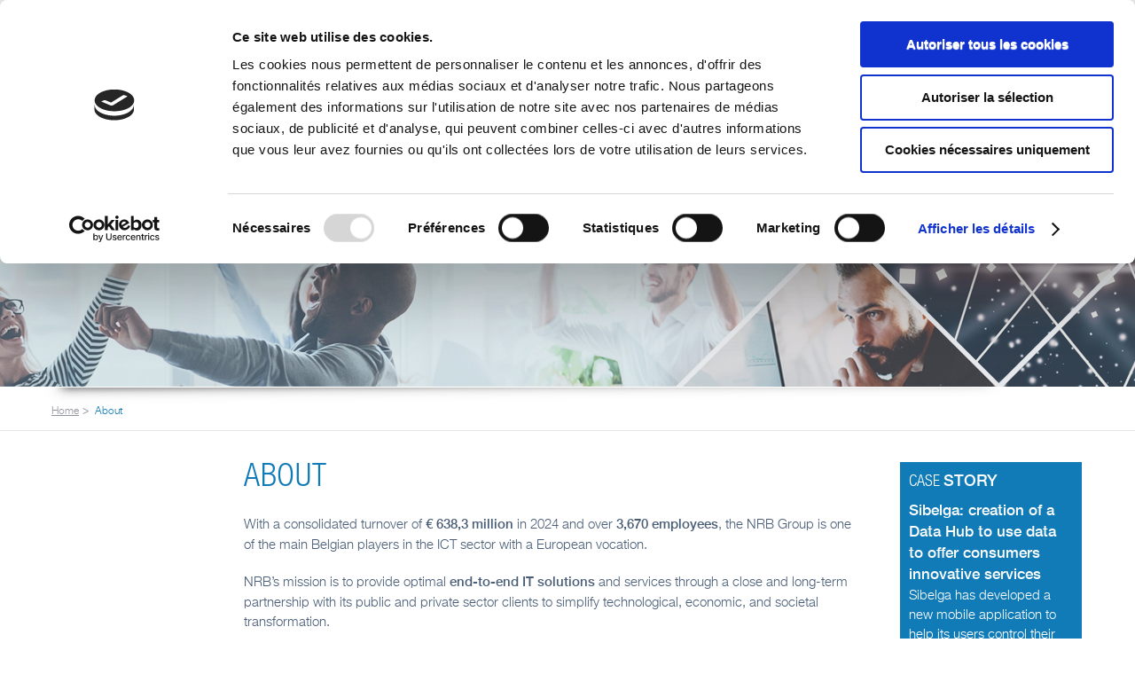

--- FILE ---
content_type: text/html; charset=UTF-8
request_url: https://www.nrb.be/en/about
body_size: 71578
content:
<!DOCTYPE html>
<html lang="en" dir="ltr" prefix="og: https://ogp.me/ns#">
  <head>
    <script src="/themes/custom/omega_nrb/js/jquery-3.2.1.js?srb3tr"></script>
    <script src="/themes/custom/omega_nrb/assets/jquery.once.js?srb3tr"></script>
    <title>About | NRB</title>
    <link rel="stylesheet" media="all" href="/libraries/drupal-superfish/css/superfish.css?t8r6u6" />
<link rel="stylesheet" media="all" href="/core/themes/stable9/css/system/components/align.module.css?t8r6u6" />
<link rel="stylesheet" media="all" href="/core/themes/stable9/css/system/components/container-inline.module.css?t8r6u6" />
<link rel="stylesheet" media="all" href="/core/themes/stable9/css/system/components/clearfix.module.css?t8r6u6" />
<link rel="stylesheet" media="all" href="/core/themes/stable9/css/system/components/hidden.module.css?t8r6u6" />
<link rel="stylesheet" media="all" href="/core/themes/stable9/css/system/components/item-list.module.css?t8r6u6" />
<link rel="stylesheet" media="all" href="/core/themes/stable9/css/system/components/js.module.css?t8r6u6" />
<link rel="stylesheet" media="all" href="/core/themes/stable9/css/system/components/position-container.module.css?t8r6u6" />
<link rel="stylesheet" media="all" href="/core/themes/stable9/css/system/components/reset-appearance.module.css?t8r6u6" />
<link rel="stylesheet" media="all" href="/core/themes/stable9/css/views/views.module.css?t8r6u6" />
<link rel="stylesheet" media="all" href="/modules/contrib/colorbox/styles/default/colorbox_style.css?t8r6u6" />
<link rel="stylesheet" media="all" href="/themes/custom/omega_nrb/assets/responsive_menus_simple/css/responsive_menus_simple.css?t8r6u6" />
<link rel="stylesheet" media="all" href="/themes/custom/omega_nrb/css/slideheight.css?t8r6u6" />
<link rel="stylesheet" media="all" href="/themes/custom/omega_nrb/css/flickr.css?t8r6u6" />
<link rel="stylesheet" media="all" href="/themes/custom/omega_nrb/css/icons.css?t8r6u6" />
<link rel="stylesheet" media="all" href="/themes/custom/omega_nrb/omega/alpha/css/alpha-reset.css?t8r6u6" />
<link rel="stylesheet" media="all" href="/themes/custom/omega_nrb/omega/alpha/css/alpha-mobile.css?t8r6u6" />
<link rel="stylesheet" media="all" href="/themes/custom/omega_nrb/omega/alpha/css/alpha-alpha.css?t8r6u6" />
<link rel="stylesheet" media="all" href="/themes/custom/omega_nrb/omega/omega/css/formalize.css?t8r6u6" />
<link rel="stylesheet" media="all" href="/themes/custom/omega_nrb/omega/omega/css/omega-text.css?t8r6u6" />
<link rel="stylesheet" media="all" href="/themes/custom/omega_nrb/omega/omega/css/omega-branding.css?t8r6u6" />
<link rel="stylesheet" media="all" href="/themes/custom/omega_nrb/omega/omega/css/omega-menu.css?t8r6u6" />
<link rel="stylesheet" media="all" href="/themes/custom/omega_nrb/omega/omega/css/omega-forms.css?t8r6u6" />
<link rel="stylesheet" media="all" href="/themes/custom/omega_nrb/omega/omega/css/omega-visuals.css?t8r6u6" />
<link rel="stylesheet" media="all" href="/themes/custom/omega_nrb/css/global.css?t8r6u6" />
<link rel="stylesheet" media="all" href="/themes/custom/omega_nrb/css/omega-nrb-alpha-default.css?t8r6u6" />
<link rel="stylesheet" media="(min-device-width: 768px) and (max-device-width: 1024px) and (orientation: landscape)" href="/themes/custom/omega_nrb/css/omega-nrb-alpha-default-narrow.css?t8r6u6" />
<link rel="stylesheet" media="(min-device-width: 768px) and (max-device-width: 1024px) and (orientation: landscape)" href="/themes/custom/omega_nrb/omega/alpha/css/grid/alpha_default/narrow/alpha-default-narrow-12.css?t8r6u6" />
<link rel="stylesheet" media="(min-device-width: 768px) and (max-device-width: 1024px) and (orientation: landscape)" href="/themes/custom/omega_nrb/omega/alpha/css/grid/alpha_default/narrow/alpha-default-narrow-16.css?t8r6u6" />
<link rel="stylesheet" media="all and (min-width: 980px) and (min-device-width: 980px)" href="/themes/custom/omega_nrb/omega/alpha/css/grid/alpha_default/normal/alpha-default-normal-12.css?t8r6u6" />
<link rel="stylesheet" media="all and (min-width: 980px) and (min-device-width: 980px)" href="/themes/custom/omega_nrb/omega/alpha/css/grid/alpha_default/normal/alpha-default-normal-16.css?t8r6u6" />
<link rel="stylesheet" media="all and (min-width: 980px) and (min-device-width: 980px)" href="/themes/custom/omega_nrb/css/omega-nrb-alpha-default-normal.css?t8r6u6" />
<link rel="stylesheet" media="all and (min-width: 1220px)" href="/themes/custom/omega_nrb/omega/alpha/css/grid/alpha_default/wide/alpha-default-wide-12.css?t8r6u6" />
<link rel="stylesheet" media="all and (min-width: 1220px)" href="/themes/custom/omega_nrb/omega/alpha/css/grid/alpha_default/wide/alpha-default-wide-16.css?t8r6u6" />
<link rel="stylesheet" media="all and (min-width: 1220px)" href="/themes/custom/omega_nrb/css/omega-nrb-alpha-default-wide.css?t8r6u6" />

  
    <script id="Cookiebot" src="https://consent.cookiebot.com/uc.js" data-cbid="83a98d52-0098-4471-8d8c-2023d0f440c2" data-blockingmode="auto" type="text/javascript"></script>

    
    <meta charset="utf-8" />
<meta name="description" content="With a consolidated turnover of € 638,3 million in 2024 and over 3,670 employees, the NRB Group is one of the main Belgian players in the ICT sector with a European vocation." />
<link rel="canonical" href="https://www.nrb.be/en/about" />
<meta property="og:site_name" content="NRB" />
<meta property="og:url" content="https://www.nrb.be/en/about" />
<meta property="og:title" content="About" />
<meta name="Generator" content="Drupal 11 (https://www.drupal.org)" />
<meta name="MobileOptimized" content="width" />
<meta name="HandheldFriendly" content="true" />
<meta name="viewport" content="width=device-width, initial-scale=1.0" />
<script type="application/ld+json">{
    "@context": "https://schema.org",
    "@type": "BreadcrumbList",
    "itemListElement": [
        {
            "@type": "ListItem",
            "position": 1,
            "name": "Home",
            "item": "https://www.nrb.be/en"
        },
        {
            "@type": "ListItem",
            "position": 2,
            "name": "About"
        }
    ]
}</script>
<link rel="icon" href="/themes/custom/omega_nrb/favicon.ico" type="image/vnd.microsoft.icon" />
<link rel="alternate" hreflang="en" href="https://www.nrb.be/en/about" />
<link rel="alternate" hreflang="fr" href="https://www.nrb.be/fr/a-propos" />
<link rel="alternate" hreflang="nl" href="https://www.nrb.be/nl/over" />

    <script type="text/plain" data-cookieconsent="marketing">
    (function(){
      window.ldfdr = window.ldfdr || {};
      (function(d, s, ss, fs){
        fs = d.getElementsByTagName(s)[0];

        function ce(src){
          var cs  = d.createElement(s);
          cs.src = src;
          setTimeout(function(){fs.parentNode.insertBefore(cs,fs)}, 1);
        }
        ce(ss);
      })(document, 'script', 'https://lftracker.leadfeeder.com/lftracker_v1_4lZPGEjv3YPELpBk.js');
    })();
    </script>
  <script>var cookiebot_extended = {"preference":"This content is disabled. To activate it please <a href=\"#\" class=\"cookiebot-reconsent\">to allow preference cookies<\/a>.","statistic":"This content is disabled. To activate it please <a href=\"#\" class=\"cookiebot-reconsent\">to allow statistic cookies<\/a>.","marketing":"This content is disabled. To activate it please <a href=\"#\" class=\"cookiebot-reconsent\">to allow marketing cookies<\/a>.","lang":"en"};</script></head>
  <body class="page-node page-node-1">
        <a href="#main-content" class="visually-hidden focusable">
      Skip to main content
    </a>
    
      <div class="dialog-off-canvas-main-canvas" data-off-canvas-main-canvas>
    <div id="page-wrapper" class="not-front">
	<div id="page">
		<div id="header" class="section-header">

							<div id="zone-user-wrapper" class="zone-wrapper zone-user-wrapper clearfix">
					<div id="zone-user" class="zone zone-user clearfix container-12">
						<div class="grid-8 region region-user-first" id="region-user-first">
							<div class="region-inner region-user-first-inner">
								<a id="collapsed-menu-button" class="mobile-menu-button">Menu</a>
								<div id="mobile-menu-wrapper">
									<div class="block-inner clearfix">
													
										<div class="content clearfix">
																						
              <ul>
              <li>
        <a href="/en/what-we-offer" data-drupal-link-system-path="node/202">What we offer</a>
                                <ul>
              <li>
        <a href="/en/what-we-offer/consultancy" data-drupal-link-system-path="node/354">Consultancy</a>
                                <ul>
              <li>
        <a href="/en/services/artificial-intelligence-services" data-drupal-link-system-path="node/30012">Artificial Intelligence</a>
              </li>
          <li>
        <a href="/en/what-we-offer/consultancy/business-consulting" data-drupal-link-system-path="node/29239">Business Consulting</a>
              </li>
          <li>
        <a href="/en/what-we-offer/consultancy/it-consulting" data-drupal-link-system-path="node/29240">IT Consulting</a>
                                <ul>
              <li>
        <a href="/en/what-we-offer/consultancy/it-consulting/it-strategy-roadmap" data-drupal-link-system-path="node/447">IT Strategy &amp; Roadmap</a>
              </li>
          <li>
        <a href="/en/what-we-offer/consultancy/it-consulting/it-transformation" data-drupal-link-system-path="node/29242">IT Transformation</a>
              </li>
          <li>
        <a href="/en/what-we-offer/consultancy/it-consulting/data-management" data-drupal-link-system-path="node/29241">Data Management &amp; Analytics</a>
              </li>
          <li>
        <a href="/en/what-we-offer/consultancy/it-consulting/solution-architecture" data-drupal-link-system-path="node/450">Solution Architecture</a>
              </li>
        </ul>
  
              </li>
        </ul>
  
              </li>
          <li>
        <a href="/en/what-we-offer/software" data-drupal-link-system-path="node/29199">Software</a>
                                <ul>
              <li>
        <a href="/en/what-we-offer/software/solutions" data-drupal-link-system-path="node/189">Solutions</a>
                                <ul>
              <li>
        <a href="/en/what-we-offer/software/solutions/enterprise-mobility" data-drupal-link-system-path="node/346">Enterprise Mobility</a>
              </li>
          <li>
        <a href="/en/what-we-offer/software/solutions/advanced-analytics" data-drupal-link-system-path="node/342">Advanced Analytics</a>
                                <ul>
              <li>
        <a href="/en/fraud-analytics" data-drupal-link-system-path="node/29597">Fraudeanalyse</a>
              </li>
          <li>
        <a href="/en/business-analytics" data-drupal-link-system-path="node/29594">Business Analytics</a>
              </li>
          <li>
        <a href="/en/business-intelligence" data-drupal-link-system-path="node/29585">Business Intelligence</a>
              </li>
          <li>
        <a href="/en/predictive-maintenance-and-quality" data-drupal-link-system-path="node/29600">Predictive Maintenance and Quality</a>
              </li>
        </ul>
  
              </li>
          <li>
        <a href="/en/services/sap-4hana-4" data-drupal-link-system-path="node/29475">ERP - SAP S4/HANA</a>
              </li>
        </ul>
  
              </li>
          <li>
        <a href="/en/services/afelio" data-drupal-link-system-path="node/30043">Custom development</a>
              </li>
          <li>
        <a href="/en/what-we-offer/software/integration" data-drupal-link-system-path="node/28783">Integration</a>
              </li>
          <li>
        <a href="/en/what-we-offer/software/application-maintenance" data-drupal-link-system-path="node/206">Application maintenance</a>
              </li>
        </ul>
  
              </li>
          <li>
        <a href="/en/what-we-offer/infrastructure" data-drupal-link-system-path="node/200">Infrastructure &amp; Cloud</a>
                                <ul>
              <li>
        <a href="/en/what-we-offer/infrastructure/mainframe-hosting" data-drupal-link-system-path="node/423">Mainframe Hosting</a>
              </li>
          <li>
        <a href="/en/what-we-offer/infrastructure/distributed-systems-hosting" data-drupal-link-system-path="node/26404">Distributed Systems Hosting</a>
              </li>
          <li>
        <a href="/en/what-we-offer/infrastructure/housing" data-drupal-link-system-path="node/420">Housing</a>
              </li>
          <li>
        <a href="/en/what-we-offer/infrastructure/sap-sap-hana" data-drupal-link-system-path="node/29386">SAP BC &amp; SAP HANA</a>
              </li>
          <li>
        <a href="/en/what-we-offer/infrastructure/managed-exadata" data-drupal-link-system-path="node/441">Managed ExaData</a>
              </li>
          <li>
        <a href="/en/services/cloud-services" data-drupal-link-system-path="node/29921">Cloud Services</a>
              </li>
        </ul>
  
              </li>
          <li>
        <a href="/en/what-we-offer/managed-staffing" data-drupal-link-system-path="node/29190">Managed Staffing</a>
              </li>
          <li>
        <a href="/en/services/cybersecurity" data-drupal-link-system-path="node/30548">Cybersecurity</a>
              </li>
          <li>
        <a href="/en/services/data-service" data-drupal-link-system-path="node/30665">Data service</a>
              </li>
          <li>
        <a href="/en/what-we-offer/artificial-intelligence-ai" data-drupal-link-system-path="node/30597">Artificial Intelligence</a>
              </li>
        </ul>
  
              </li>
          <li>
        <a href="/en/infrastructures-technologies" data-drupal-link-system-path="node/28771">Infrastructures &amp; Technologies</a>
                                <ul>
              <li>
        <a href="/en/infrastructures-technologies/infrastructures" data-drupal-link-system-path="node/256">Infrastructures</a>
                                <ul>
              <li>
        <a href="/en/infrastructures-technologies/infrastructures/data-centres" data-drupal-link-system-path="node/370">Data centers</a>
              </li>
          <li>
        <a href="/en/infrastructures-technologies/infrastructures/service-control-center" data-drupal-link-system-path="node/26405">Service Control Center</a>
              </li>
        </ul>
  
              </li>
          <li>
        <a href="/en/infrastructures-technologies/technologies" data-drupal-link-system-path="infrastructures-technologies/technologies">Technologies</a>
              </li>
        </ul>
  
              </li>
          <li>
        <a href="/en/our-customers" data-drupal-link-system-path="node/227">Our Customers</a>
                                <ul>
              <li>
        <a href="/en/our-customers/public-social" data-drupal-link-system-path="node/211">Public &amp; Social</a>
              </li>
          <li>
        <a href="/en/our-customers/finance-insurance" data-drupal-link-system-path="node/278">Finance &amp; Insurance</a>
              </li>
          <li>
        <a href="/en/our-customers/industry" data-drupal-link-system-path="node/280">Industry</a>
              </li>
          <li>
        <a href="/en/our-customers/life-sciences" data-drupal-link-system-path="node/30378">Life Sciences</a>
              </li>
          <li>
        <a href="/en/our-customers/utilities" data-drupal-link-system-path="node/275">Energy &amp; Utilities</a>
              </li>
          <li>
        <a href="/en/our-customers/international-organisations" data-drupal-link-system-path="node/29193">International Organisations</a>
              </li>
        </ul>
  
              </li>
          <li>
        <a href="/en/case-stories" data-drupal-link-system-path="case-stories">Case stories</a>
              </li>
        </ul>
  


											
              <ul>
              <li>
        <a href="/en/about" data-drupal-link-system-path="node/1" class="is-active" aria-current="page">About</a>
                                <ul>
              <li>
        <a href="/en/about/organization" data-drupal-link-system-path="node/218">Organisation</a>
              </li>
          <li>
        <a href="/en/about/vision-and-mission" data-drupal-link-system-path="node/260">Vision and mission</a>
              </li>
          <li>
        <a href="/en/about/history" data-drupal-link-system-path="node/144">History</a>
              </li>
          <li>
        <a href="/en/about/partners" data-drupal-link-system-path="node/283">Partners</a>
              </li>
          <li>
        <a href="/en/about/certifications-law-insurance-reports" data-drupal-link-system-path="node/30683">Certifications/laws and regulations/insurance reports</a>
                                <ul>
              <li>
        <a href="/en/about/certifications/iso-certifications" data-drupal-link-system-path="node/30684">ISO certifications</a>
              </li>
          <li>
        <a href="/en/about/certifications/laws-and-regulations" data-drupal-link-system-path="node/30685">Laws and regulations</a>
              </li>
          <li>
        <a href="/en/about/certifications/rapports" data-drupal-link-system-path="node/30686">Reports</a>
              </li>
          <li>
        <a href="/en/about/certifications/policies-and-requirements" data-drupal-link-system-path="node/30687">Policies and requirements</a>
              </li>
          <li>
        <a href="/en/about/certifications/ethics" data-drupal-link-system-path="node/30688">Ethics</a>
              </li>
        </ul>
  
              </li>
          <li>
        <a href="/en/about/news" data-drupal-link-system-path="node/301">News</a>
              </li>
          <li>
        <a href="/en/about/events" data-drupal-link-system-path="node/304">Events</a>
              </li>
          <li>
        <a href="/en/about/Our-ESG-approach" data-drupal-link-system-path="node/30583">Our ESG approach</a>
              </li>
        </ul>
  
              </li>
          <li>
        <a href="/en/the-nrb-group" data-drupal-link-system-path="node/241">The NRB Group</a>
                                <ul>
              <li>
        <a href="/en/the-nrb-group/zorgi" data-drupal-link-system-path="node/244">ZORGI</a>
              </li>
          <li>
        <a href="/en/the-nrb-group/civadis" data-drupal-link-system-path="node/248">Civadis</a>
              </li>
          <li>
        <a href="/en/the-nrb-group/cevi-logins" data-drupal-link-system-path="node/250">Cevi/Logins</a>
              </li>
          <li>
        <a href="/en/Merkator" data-drupal-link-system-path="node/29851">Merkator</a>
              </li>
          <li>
        <a href="/en/computerland" data-drupal-link-system-path="node/30086">Computerland</a>
              </li>
          <li>
        <a href="/en/prodata-systems" data-drupal-link-system-path="node/30114">Prodata Systems</a>
              </li>
          <li>
        <a href="/en/trigone" data-drupal-link-system-path="node/30117">Trigone</a>
              </li>
          <li>
        <a href="/en/the-nrb-group/trasys-international" data-drupal-link-system-path="node/30503">Trasys International</a>
              </li>
          <li>
        <a href="/en/the-nrb-group/win" data-drupal-link-system-path="node/30500">Win</a>
              </li>
        </ul>
  
              </li>
          <li>
        <a href="/en/about/history" data-drupal-link-system-path="node/144">History</a>
              </li>
          <li>
        <a href="/en/press" data-drupal-link-system-path="node/130">Press</a>
                                <ul>
              <li>
        <a href="/en/press/press-releases" data-drupal-link-system-path="node/318">Press releases</a>
              </li>
          <li>
        <a href="/en/nrb-press" data-drupal-link-system-path="node/30015">NRB in the press</a>
              </li>
          <li>
        <a href="/en/press/white-papers" data-drupal-link-system-path="node/324">White papers</a>
              </li>
          <li>
        <a href="/en/press/photos" data-drupal-link-system-path="press/photos">Photos</a>
              </li>
          <li>
        <a href="/en/annual-reports" data-drupal-link-system-path="node/29882">Annual reports</a>
              </li>
        </ul>
  
              </li>
          <li>
        <a href="https://nrbcareers.com/" target="_blank">Jobs</a>
              </li>
          <li>
        <a href="/en/contact" data-drupal-link-system-path="node/209">Contact</a>
              </li>
        </ul>
  



										</div>
									</div>
								</div>

								<div>
  <div>
    <div id="block-omega-nrb-mobiletop" class="mobileTopIcons notDesktop block-block">
  
    
    <div class="block-inner clearfix">
    <div class="content clearfix">
      

<div class="field field-label-hidden field-type-text_with_summary field-name-body">
    <div class="field-items">
          <div class="field-item even">
        <p><a href="/"><img src="/sites/default/files/mobile/logo2.png" alt="NRB" title="NRB" width="139" height="106" loading="lazy"></a></p><ul><li><a href="tel:003242497211"><img src="/sites/default/files/mobile/tel2.png" alt="Contact us" title="Contact us"></a></li><li><a href="tel:003242497777"><img src="/sites/default/files/mobile/tel-support.png" alt="Helpdesk" title="Helpdesk" width="71" height="71" loading="lazy"></a></li><li><a href="/en/search"><img src="/sites/default/files/mobile/search.png" alt="Search" title="Search" width="71" height="71" loading="lazy"></a></li></ul>
      </div>
      </div>
</div>
    </div>
  </div>
    
  </div>
<div id="block-omega-nrb-reseauxsociauxtopleft" class="header-header notMobile block-block">
  
    
    <div class="block-inner clearfix">
    <div class="content clearfix">
      

<div class="field field-label-hidden field-type-text_with_summary field-name-body">
    <div class="field-items">
          <div class="field-item even">
        <ul class="rs-header"><li><a href="http://www.linkedin.com/company/nrb" target="_blank" title="NRB on LinkedIn"><img src="/sites/default/files/constant/toplink_0.png" alt="NRB on LinkedIn" width="20" height="20" loading="lazy"></a></li><!--
<li><a href="http://www.twitter.com/daringtocommIT" target="_blank" title="NRB on Twitter"><img src="/sites/default/files/constant/toptwitter_0.png" alt="NRB on Twitter" width="20" height="20" /></a></li>
--><li><a href="https://www.facebook.com/daringtocommIT" target="_blank" title="NRB on Facebook"> <img src="/sites/default/files/constant/Facebook_logo_square.png" alt="NRB on Facebook" width="20" height="20" loading="lazy"> </a></li><li>t. +32 (0)4 249 72 11</li></ul>
      </div>
      </div>
</div>
    </div>
  </div>
    
  </div>

  </div>
</div>
							</div>
						</div>
						<div class="grid-4 region region-user-second" id="region-user-second">
							<div class="region-inner region-user-second-inner">
								<div>
  <div>
    <div class="language-switcher-language-url language-switcher-locale-url block-block" id="block-omega-nrb-selecteurdelangue" role="navigation">
  
    
    <div class="block-inner clearfix">
    <div class="content clearfix">
      <ul class="links"><li hreflang="en" data-drupal-link-system-path="node/1" class="is-active" aria-current="page"><a href="/en/about" class="language-link is-active" hreflang="en" data-drupal-link-system-path="node/1" aria-current="page">EN</a></li><li hreflang="fr" data-drupal-link-system-path="node/1"><a href="/fr/a-propos" class="language-link" hreflang="fr" data-drupal-link-system-path="node/1">FR</a></li><li hreflang="nl" data-drupal-link-system-path="node/1"><a href="/nl/over" class="language-link" hreflang="nl" data-drupal-link-system-path="node/1">NL</a></li></ul>
    </div>
  </div>
    
  </div>

  </div>
</div>
							</div>
						</div>
					</div>
				</div>
			
							<div id="zone-branding-wrapper" class="zone-wrapper zone-branding-wrapper clearfix">
					<div id="zone-branding" class="zone zone-branding clearfix container-12">
						<div class="grid-12 region region-branding" id="region-branding">
							<div class="region-inner region-branding-inner">
								<div class="logo notMobile">
									<div>
  <div>
        <div id="block-omega-nrb-cssfix" class="block-block">
  
    
    <div class="block-inner clearfix">
    <div class="content clearfix">
      

<div class="field field-label-hidden field-type-text_with_summary field-name-body">
    <div class="field-items">
          <div class="field-item even">
        <style>
.call-to-action {
cursor: pointer !important;
}
li.sf-depth-1 ul {display:none;}
.radios--wrapper.hide-option-1 .fieldset-wrapper >div > div:nth-child(1) {
display:none;
}
.radios--wrapper.hide-option-2 .fieldset-wrapper >div > div:nth-child(2) {
display:none;
}
.radios--wrapper.hide-option-3 .fieldset-wrapper >div > div:nth-child(3) {
display:none;
}
.radios--wrapper.hide-option-4 .fieldset-wrapper >div > div:nth-child(4) {
display:none;
}
#block-omega-nrb-formulairederecherche .form-actions{display:none}
.g-recaptcha { padding:12px 0}
</style><script>
document.addEventListener('DOMContentLoaded', function() {
  setTimeout(function() {
    const selectors = [
      '.views-field-field-first-day-of-event time',
      '.field-name-field-first-day-of-event time'
    ];
    
    const elements = document.querySelectorAll(selectors.join(','));
    elements.forEach(el => {
      if (el.textContent.trim() === "02/03/2026") {
        el.textContent = "02/03/2026 → 06/03/2026";
      }
    });
    $($('.webform-submission-iso27001-202512-form #edit-session--wrapper input')[1]).trigger('click');
    $('.webform-submission-iso27001-202512-form #edit-session--wrapper').css({'position' : 'absolute' , 'left':'-99999em'});
  });
});
</script>
      </div>
      </div>
</div>
    </div>
  </div>
    
  </div>
<div id="block-omega-nrb-identitedusite-2" class="block-block">
  
    
        <a href="/en" rel="home">
      <img src="/sites/default/files/nrb.svg" alt="Home" fetchpriority="high" />
    </a>
      
</div>
<div id="block-omega-nrb-menutop" class="block-block">
  
    
    <div class="block-inner clearfix">
    <div class="content clearfix">
      <ul id="superfish-menu-menu-top" class="menu sf-menu sf-menu-menu-top sf-horizontal sf-style-none sf-menu-menu-top-menu">
  
<li id="menu-menu-top-menu-link-contentb9a8b370-dd92-4c74-ab42-066d14679d1a" class="active-trail sf-depth-1 menuparent sf-first"><a href="/en/about" class="is-active sf-depth-1 menuparent">About</a><ul><li id="menu-menu-top-menu-link-contentf3ea75a3-7070-4fce-a48b-34ccfd2d8348" class="sf-depth-2 sf-no-children sf-first"><a href="/en/about/organization" class="sf-depth-2">Organisation</a></li><li id="menu-menu-top-menu-link-content3e24fe25-7fea-4bd4-a84a-158d8c79f70e" class="sf-depth-2 sf-no-children"><a href="/en/about/vision-and-mission" class="sf-depth-2">Vision and mission</a></li><li id="menu-menu-top-menu-link-contentf96b111a-6e03-4f28-80fe-2b967a812aba" class="sf-depth-2 sf-no-children"><a href="/en/about/history" class="sf-depth-2">History</a></li><li id="menu-menu-top-menu-link-contentbeec593c-14ed-4f52-ba3f-45db66246cd4" class="sf-depth-2 sf-no-children"><a href="/en/about/partners" class="sf-depth-2">Partners</a></li><li id="menu-menu-top-menu-link-content88c46f13-78a9-4b53-9db7-74c35c82436e" class="sf-depth-2 menuparent"><a href="/en/about/certifications-law-insurance-reports" class="sf-depth-2 menuparent">Certifications/laws and regulations/insurance reports</a><ul><li id="menu-menu-top-menu-link-content78d3fb82-4221-4c59-9553-2fd0b5aff746" class="sf-depth-3 sf-no-children sf-first"><a href="/en/about/certifications/iso-certifications" class="sf-depth-3">ISO certifications</a></li><li id="menu-menu-top-menu-link-contentc4454060-f385-4d49-8fa7-9db1c2f8730c" class="sf-depth-3 sf-no-children"><a href="/en/about/certifications/laws-and-regulations" class="sf-depth-3">Laws and regulations</a></li><li id="menu-menu-top-menu-link-contentc9c5f168-754f-4339-ae73-68b4feed7e64" class="sf-depth-3 sf-no-children"><a href="/en/about/certifications/rapports" class="sf-depth-3">Reports</a></li><li id="menu-menu-top-menu-link-content1b1ada16-88dc-4a25-a8ca-54c8ac563df0" class="sf-depth-3 sf-no-children"><a href="/en/about/certifications/policies-and-requirements" class="sf-depth-3">Policies and requirements</a></li><li id="menu-menu-top-menu-link-contentea49b45f-541b-40fc-ab4c-734d99b72761" class="sf-depth-3 sf-no-children sf-last"><a href="/en/about/certifications/ethics" class="sf-depth-3">Ethics</a></li></ul></li><li id="menu-menu-top-menu-link-contentab268039-38a7-46d8-a83d-eb0690e67712" class="sf-depth-2 sf-no-children"><a href="/en/about/news" class="sf-depth-2">News</a></li><li id="menu-menu-top-menu-link-content17cbcb72-b5d0-4714-9027-ce6a45ace053" class="sf-depth-2 sf-no-children"><a href="/en/about/events" class="sf-depth-2">Events</a></li><li id="menu-menu-top-menu-link-content51006976-4c44-474a-9ed2-44c8854196f3" class="sf-depth-2 sf-no-children"><a href="/en/about/Our-ESG-approach" class="sf-depth-2">Our ESG approach</a></li></ul></li><li id="menu-menu-top-menu-link-content5341382c-beb3-49c9-9e26-d7adace74ec7" class="sf-depth-1 menuparent"><a href="/en/the-nrb-group" class="sf-depth-1 menuparent">The NRB Group</a><ul><li id="menu-menu-top-menu-link-contentb892fbb8-64df-465f-91e2-bf64f413c430" class="sf-depth-2 sf-no-children sf-first"><a href="/en/the-nrb-group/zorgi" class="sf-depth-2">ZORGI</a></li><li id="menu-menu-top-menu-link-contenta91ffc67-5328-4ede-a36e-66d8ca36a14d" class="sf-depth-2 sf-no-children"><a href="/en/the-nrb-group/civadis" class="sf-depth-2">Civadis</a></li><li id="menu-menu-top-menu-link-contente6a8f7d2-90e1-457a-b067-99247ae187b4" class="sf-depth-2 sf-no-children"><a href="/en/the-nrb-group/cevi-logins" class="sf-depth-2">Cevi/Logins</a></li><li id="menu-menu-top-menu-link-contenteb6a8566-dc04-4d40-ab3a-811feeafb1af" class="sf-depth-2 sf-no-children"><a href="/en/Merkator" class="sf-depth-2">Merkator</a></li><li id="menu-menu-top-menu-link-content5f5b6070-583c-4b54-b52d-d6012022d9f9" class="sf-depth-2 sf-no-children"><a href="/en/computerland" class="sf-depth-2">Computerland</a></li><li id="menu-menu-top-menu-link-contentf379a43f-aa51-48b0-bc3e-1d8ef123b574" class="sf-depth-2 sf-no-children"><a href="/en/prodata-systems" class="sf-depth-2">Prodata Systems</a></li><li id="menu-menu-top-menu-link-content774a0254-d0b7-4fe3-8bdb-4fc8ca6a115f" class="sf-depth-2 sf-no-children"><a href="/en/trigone" class="sf-depth-2">Trigone</a></li><li id="menu-menu-top-menu-link-contentea1c718d-bf4e-4b2f-b275-25dcdbe3c5f0" class="sf-depth-2 sf-no-children"><a href="/en/the-nrb-group/trasys-international" class="sf-depth-2">Trasys International</a></li><li id="menu-menu-top-menu-link-contente44b8ff6-c1d6-4ee7-9399-efbf3c0f6030" class="sf-depth-2 sf-no-children"><a href="/en/the-nrb-group/win" class="sf-depth-2">Win</a></li></ul></li><li id="menu-menu-top-menu-link-contente1b4bb68-3505-4304-9b00-f828f617ec66" class="sf-depth-1 sf-no-children"><a href="/en/about/history" class="sf-depth-1">History</a></li><li id="menu-menu-top-menu-link-contente8269448-da2e-426c-aa6c-32d4ce754f51" class="sf-depth-1 menuparent"><a href="/en/press" class="sf-depth-1 menuparent">Press</a><ul><li id="menu-menu-top-menu-link-content35e93222-8f0c-4946-9482-867395d8b690" class="sf-depth-2 sf-no-children sf-first"><a href="/en/press/press-releases" class="sf-depth-2">Press releases</a></li><li id="menu-menu-top-menu-link-content9ba5bd88-52f9-4479-ab21-c892db2c469d" class="sf-depth-2 sf-no-children"><a href="/en/nrb-press" class="sf-depth-2">NRB in the press</a></li><li id="menu-menu-top-menu-link-content9734e55d-5891-4387-9af3-fcdae342f1bb" class="sf-depth-2 sf-no-children"><a href="/en/press/white-papers" class="sf-depth-2">White papers</a></li><li id="menu-menu-top-menu-link-contentb438702d-4047-4f4c-a4f9-594cbcb0c47f" class="sf-depth-2 sf-no-children"><a href="/en/press/photos" class="sf-depth-2">Photos</a></li><li id="menu-menu-top-menu-link-contenteae2b93d-dd69-4559-bccf-cb9b8bbe40ec" class="sf-depth-2 sf-no-children"><a href="/en/annual-reports" class="sf-depth-2">Annual reports</a></li></ul></li><li id="menu-menu-top-menu-link-content6e4236a3-a840-4b4f-a755-155daee4a65d" class="sf-depth-1 sf-no-children"><a href="https://nrbcareers.com/" target="_blank" class="sf-depth-1 sf-external">Jobs</a></li><li id="menu-menu-top-menu-link-content78a309b3-6cc9-484b-9b91-78c16c4ba92d" class="sf-depth-1 sf-no-children"><a href="/en/contact" class="sf-depth-1">Contact</a></li>
</ul>

    </div>
  </div>
    
  </div>
<div class="search-block-form searchBranding block-block" data-drupal-selector="search-block-form" id="block-omega-nrb-formulairederecherche" role="search">
  
    
    <div class="block-inner clearfix">
    <div class="content clearfix">
      <form action="/en/search/node" method="get" id="search-block-form" accept-charset="UTF-8">
  <div class="js-form-item form-item form-type-search js-form-type-search form-item-keys js-form-item-keys form-no-label">
      <label for="edit-keys" class="visually-hidden">Search</label>
        <input title="Enter the terms you wish to search for." data-drupal-selector="edit-keys" type="search" id="edit-keys" name="keys" value="" size="15" maxlength="128" class="form-search" />

        </div>
<div data-drupal-selector="edit-actions" class="form-actions js-form-wrapper form-wrapper" id="edit-actions"><input data-drupal-selector="edit-submit" type="submit" id="edit-submit" value="Search" class="button js-form-submit form-submit" />
</div>

</form>

    </div>
  </div>
    
  </div>

  </div>
</div>
								</div>
							</div>
						</div>
					</div>
				</div>
										<div id="zone-menu-wrapper" class="zone-wrapper zone-menu-wrapper clearfix stickynav-processed">
					<div id="zone-menu" class="zone zone-menu clearfix container-12">
						<div
							class="grid-12 region region-menu" id="region-menu">
							
							<div class="region-inner region-menu-inner">
								<nav class="navigation">
									<h2 class="element-invisible">Menu principal</h2>
									<ul id="main-menu" class="links inline clearfix main-menu">
										<li class="menu-1226 first">
											<a href="/fr/notre-offre">Notre offre</a>
										</li>
										<li class="menu-3548">
											<a href="/fr/infrastructures-technologies">Infrastructures &amp; Technologies</a>
										</li>
										<li class="menu-1131">
											<a href="/fr/secteurs">Secteurs</a>
										</li>
										<li class="menu-1466 last">
											<a href="/fr/case-stories">Témoignages clients</a>
										</li>
									</ul>
								</nav>
								<div class="block block-block flecheBleueMainmenu notMobile block-8 block-block-8 odd block-without-title" id="block-block-8">
									<div class="block-inner clearfix">

										<div class="content clearfix">
											<p>
																									<a href="/statics/en/publications/index.html" target="_blank">
														<strong>PUBLICATIONS &amp; VIDEOS</strong>
													</a>
																							</p>
										</div>
									</div>
								</div>
								<div class="block block-block ombreMainmenu block-37 block-block-37 even block-without-title" id="block-block-37">
									<div class="block-inner clearfix">

										<div class="content clearfix">
											<p><img src="/sites/default/files/ombrelarge.png" width="1080" height="20"></p>
										</div>
									</div>
								</div>
								<div class="block block-block mini-logo-sticky notMobile block-54 block-block-54 odd block-without-title" id="block-block-54">
									<div class="block-inner clearfix">

										<div class="content clearfix">
											<p>
												<a href="/"><img src="/sites/default/files/constant/logo-sticky.png" alt="NRB" title="NRB" width="93" height="63"></a>
											</p>
										</div>
									</div>
								</div>
								        <div id="block-superfish-5" class="mainmenu block-superfish block-5 block-superfish-5 even block-without-title block block-block">
  
    
    <div class="block-inner clearfix">
    <div class="content clearfix">
      <ul id="superfish-main" class="menu sf-menu sf-main sf-horizontal sf-style-none sf-main-menu">
  
<li id="main-menu-link-content1623eace-61ff-44a0-9f41-26d3e1a5846d" class="sf-depth-1 menuparent sf-first"><a href="/en/what-we-offer" class="sf-depth-1 menuparent">What we offer</a><ul><li id="main-menu-link-content36cd8fda-6422-485e-8ca5-a34251e09e99" class="sf-depth-2 sf-no-children sf-first"><a href="/en/what-we-offer/consultancy" class="sf-depth-2">Consultancy</a></li><li id="main-menu-link-contentf38daedd-4090-4445-9ace-c3b2d5d74435" class="sf-depth-2 sf-no-children"><a href="/en/what-we-offer/software" class="sf-depth-2">Software</a></li><li id="main-menu-link-content932f9c73-f6f1-42c5-8e65-3cb0e8f11b6c" class="sf-depth-2 sf-no-children"><a href="/en/what-we-offer/infrastructure" class="sf-depth-2">Infrastructure &amp; Cloud</a></li><li id="main-menu-link-contentc512465e-f2ba-43a1-8628-f56a3313ac6a" class="sf-depth-2 sf-no-children"><a href="/en/what-we-offer/managed-staffing" class="sf-depth-2">Managed Staffing</a></li><li id="main-menu-link-contentd2b583f4-679b-43ba-b1ec-07407d81d25c" class="sf-depth-2 sf-no-children"><a href="/en/services/cybersecurity" class="sf-depth-2">Cybersecurity</a></li><li id="main-menu-link-content55655231-aa91-4bc4-9b88-532cafefc906" class="sf-depth-2 sf-no-children"><a href="/en/services/data-service" class="sf-depth-2">Data service</a></li><li id="main-menu-link-contenta5765a67-913d-44b5-9dc0-c07cd541411c" class="sf-depth-2 sf-no-children"><a href="/en/what-we-offer/artificial-intelligence-ai" class="sf-depth-2">Artificial Intelligence</a></li></ul></li><li id="main-menu-link-content631be2b2-e026-4542-9917-e8dc0c1cf551" class="sf-depth-1 menuparent"><a href="/en/infrastructures-technologies" class="sf-depth-1 menuparent">Infrastructures &amp; Technologies</a><ul><li id="main-menu-link-content8a818b2f-4d28-49fa-8bfd-15f80e69ff18" class="sf-depth-2 sf-no-children sf-first"><a href="/en/infrastructures-technologies/infrastructures" class="sf-depth-2">Infrastructures</a></li><li id="main-menu-link-contentab0fb069-c489-4cf4-b503-86eb106e3409" class="sf-depth-2 sf-no-children"><a href="/en/infrastructures-technologies/technologies" class="sf-depth-2">Technologies</a></li></ul></li><li id="main-menu-link-contentd4db6601-708d-43b1-97a2-a66abc413391" class="sf-depth-1 menuparent"><a href="/en/our-customers" class="sf-depth-1 menuparent">Our Customers</a><ul><li id="main-menu-link-content4ac8ffea-e225-4626-bb7d-d013eec59ace" class="sf-depth-2 sf-no-children sf-first"><a href="/en/our-customers/public-social" class="sf-depth-2">Public &amp; Social</a></li><li id="main-menu-link-contentaa193d2d-d119-4882-ae16-8bcf2cdd3bc1" class="sf-depth-2 sf-no-children"><a href="/en/our-customers/finance-insurance" class="sf-depth-2">Finance &amp; Insurance</a></li><li id="main-menu-link-content6b8c8616-e36f-44c2-aa7b-0f400bac0e84" class="sf-depth-2 sf-no-children"><a href="/en/our-customers/industry" class="sf-depth-2">Industry</a></li><li id="main-menu-link-content479a5613-7dc0-4754-8072-be74148e6aa3" class="sf-depth-2 sf-no-children"><a href="/en/our-customers/life-sciences" class="sf-depth-2">Life Sciences</a></li><li id="main-menu-link-content675a7c26-c63f-423f-b787-391c9c5f1e3d" class="sf-depth-2 sf-no-children"><a href="/en/our-customers/utilities" class="sf-depth-2">Energy &amp; Utilities</a></li><li id="main-menu-link-content009fad7a-4fde-4a4c-8274-432a6fefdf70" class="sf-depth-2 sf-no-children sf-last"><a href="/en/our-customers/international-organisations" class="sf-depth-2">International Organisations</a></li></ul></li><li id="main-menu-link-content171a0da5-fab0-4587-829d-2ce4abd19ddc" class="sf-depth-1 sf-no-children"><a href="/en/case-stories" class="sf-depth-1">Case stories</a></li>
</ul>

    </div>
  </div>
    
  </div>
    
   
							</div>
						</div>
					</div>
				</div>

				
										<div id="zone-imagetop-wrapper" class="zone-wrapper zone-branding-wrapper clearfix">
					<div id="zone-imagetop" class="zone zone-branding clearfix container-12">
						<div class="grid-12 region region-imagetop">
							<div>
  <div>
    <div class="views-element-container block-block" id="block-omega-nrb-views-block-image-top-block-1">
  
    
    <div class="block-inner clearfix">
    <div class="content clearfix">
      <div><div class="topBanner js-view-dom-id-7e5f1203ac283f8eab49532e91702bb38603f11b647ce090bc40f2150ea52298">
  
  
  

  
  
  

      <div class="views-row views-row-odd"><div class="views-field views-field-field-banner-image"><div class="field-content">  <img loading="lazy" src="/sites/default/files/bannertopprincipal-a-propos.jpg" width="2560" height="180" alt="" />

</div></div></div>

    

  
  

  
  
</div>
</div>

    </div>
  </div>
    
  </div>

  </div>
</div>
						</div>
					</div>
				</div>
				<div id="zone-ombre-top-banner-wrapper" class="zone-wrapper zone-ombre-top-banner-wrapper clearfix">
					<div id="zone-ombre-top-banner" class="zone zone-ombre-top-banner clearfix container-12">
						<div class="grid-12 region region-ombre-top-banner" id="region-ombre-top-banner">
							<div class="region-inner region-ombre-top-banner-inner">
								<div class="block block-block block-31 block-block-31 odd block-without-title" id="block-block-31">
								<div class="block-inner clearfix">
									<div class="content clearfix">
										<p><img src="/sites/default/files/ombrelarge.png" width="1080" height="20"></p>
									</div>
								</div>
								</div>
							</div>
						</div>
					</div>
				</div>
										<div id="zone-breathcrump-wrapper" class="zone-wrapper zone-branding-wrapper clearfix">
					<div id="zone-breathcrump" class="zone zone-branding clearfix container-12">
						<div class="grid-12 region region-breathcrump">
							<div>
  <div>
    <div id="block-omega-nrb-filsdariane" class="block-block">
  
    
    <div class="block-inner clearfix">
    <div class="content clearfix">
        <nav role="navigation" aria-labelledby="system-breadcrumb">
    <h2 id="system-breadcrumb" class="visually-hidden">Breadcrumb</h2>
    <ol>
          <li>
                  <a href="/en">Home</a>
              </li>
          <li>
                  About
              </li>
        </ol>
  </nav>

    </div>
  </div>
    
  </div>

  </div>
</div>
						</div>
					</div>
				</div>
			
			

		</div>
		
		<div id="main-wrapper">
			<div id="main" class="clearfix">

				<div id="content" class="column">
					<div class="section">
						<a id="main-content"></a>
												<section id="section-content" class="section section-content">
							<div id="zone-content-wrapper" class="zone-wrapper zone-content-wrapper clearfix">  
								<div id="zone-content" class="zone zone-content clearfix equal-height-container container-16">  
																												<aside class="grid-3 region region-sidebar-first equal-height-element" id="region-sidebar-first">
  <div id="sidebar-first" class="region-sidebar-first column sidebar">
    <div class="section">
      <div role="navigation" aria-labelledby="block-omega-nrb-navigationprincipale-menu" id="block-omega-nrb-navigationprincipale">
            
  <h2 class="visually-hidden" id="block-omega-nrb-navigationprincipale-menu">Navigation principale</h2>
  

        
              <ul>
              <li>
        <a href="/en/what-we-offer" data-drupal-link-system-path="node/202">What we offer</a>
              </li>
          <li>
        <a href="/en/infrastructures-technologies" data-drupal-link-system-path="node/28771">Infrastructures &amp; Technologies</a>
              </li>
          <li>
        <a href="/en/our-customers" data-drupal-link-system-path="node/227">Our Customers</a>
              </li>
          <li>
        <a href="/en/case-stories" data-drupal-link-system-path="case-stories">Case stories</a>
              </li>
        </ul>
  


  </div>
<div role="navigation" aria-labelledby="block-omega-nrb-menutop-2-menu" id="block-omega-nrb-menutop-2">
            
  <h2 class="visually-hidden" id="block-omega-nrb-menutop-2-menu">Menu Top</h2>
  

        
              <ul>
              <li>
        <a href="/en/about" data-drupal-link-system-path="node/1" class="is-active" aria-current="page">About</a>
                                <ul>
              <li>
        <a href="/en/about/organization" data-drupal-link-system-path="node/218">Organisation</a>
              </li>
          <li>
        <a href="/en/about/vision-and-mission" data-drupal-link-system-path="node/260">Vision and mission</a>
              </li>
          <li>
        <a href="/en/about/history" data-drupal-link-system-path="node/144">History</a>
              </li>
          <li>
        <a href="/en/about/partners" data-drupal-link-system-path="node/283">Partners</a>
              </li>
          <li>
        <a href="/en/about/certifications-law-insurance-reports" data-drupal-link-system-path="node/30683">Certifications/laws and regulations/insurance reports</a>
                                <ul>
              <li>
        <a href="/en/about/certifications/iso-certifications" data-drupal-link-system-path="node/30684">ISO certifications</a>
              </li>
          <li>
        <a href="/en/about/certifications/laws-and-regulations" data-drupal-link-system-path="node/30685">Laws and regulations</a>
              </li>
          <li>
        <a href="/en/about/certifications/rapports" data-drupal-link-system-path="node/30686">Reports</a>
              </li>
          <li>
        <a href="/en/about/certifications/policies-and-requirements" data-drupal-link-system-path="node/30687">Policies and requirements</a>
              </li>
          <li>
        <a href="/en/about/certifications/ethics" data-drupal-link-system-path="node/30688">Ethics</a>
              </li>
        </ul>
  
              </li>
          <li>
        <a href="/en/about/news" data-drupal-link-system-path="node/301">News</a>
              </li>
          <li>
        <a href="/en/about/events" data-drupal-link-system-path="node/304">Events</a>
              </li>
          <li>
        <a href="/en/about/Our-ESG-approach" data-drupal-link-system-path="node/30583">Our ESG approach</a>
              </li>
        </ul>
  
              </li>
          <li>
        <a href="/en/the-nrb-group" data-drupal-link-system-path="node/241">The NRB Group</a>
                                <ul>
              <li>
        <a href="/en/the-nrb-group/zorgi" data-drupal-link-system-path="node/244">ZORGI</a>
              </li>
          <li>
        <a href="/en/the-nrb-group/civadis" data-drupal-link-system-path="node/248">Civadis</a>
              </li>
          <li>
        <a href="/en/the-nrb-group/cevi-logins" data-drupal-link-system-path="node/250">Cevi/Logins</a>
              </li>
          <li>
        <a href="/en/Merkator" data-drupal-link-system-path="node/29851">Merkator</a>
              </li>
          <li>
        <a href="/en/computerland" data-drupal-link-system-path="node/30086">Computerland</a>
              </li>
          <li>
        <a href="/en/prodata-systems" data-drupal-link-system-path="node/30114">Prodata Systems</a>
              </li>
          <li>
        <a href="/en/trigone" data-drupal-link-system-path="node/30117">Trigone</a>
              </li>
          <li>
        <a href="/en/the-nrb-group/trasys-international" data-drupal-link-system-path="node/30503">Trasys International</a>
              </li>
          <li>
        <a href="/en/the-nrb-group/win" data-drupal-link-system-path="node/30500">Win</a>
              </li>
        </ul>
  
              </li>
          <li>
        <a href="/en/about/history" data-drupal-link-system-path="node/144">History</a>
              </li>
          <li>
        <a href="/en/press" data-drupal-link-system-path="node/130">Press</a>
                                <ul>
              <li>
        <a href="/en/press/press-releases" data-drupal-link-system-path="node/318">Press releases</a>
              </li>
          <li>
        <a href="/en/nrb-press" data-drupal-link-system-path="node/30015">NRB in the press</a>
              </li>
          <li>
        <a href="/en/press/white-papers" data-drupal-link-system-path="node/324">White papers</a>
              </li>
          <li>
        <a href="/en/press/photos" data-drupal-link-system-path="press/photos">Photos</a>
              </li>
          <li>
        <a href="/en/annual-reports" data-drupal-link-system-path="node/29882">Annual reports</a>
              </li>
        </ul>
  
              </li>
          <li>
        <a href="https://nrbcareers.com/" target="_blank">Jobs</a>
              </li>
          <li>
        <a href="/en/contact" data-drupal-link-system-path="node/209">Contact</a>
              </li>
        </ul>
  


  </div>

    </div>
  </div>
</aside>
																		<div class="grid-10 region region-content equal-height-element" id="region-content">
										
																				<div class="region-inner region-content-inner">
  <div>
    <a id="main-content"></a>
    
        
            <div data-drupal-messages-fallback class="hidden"></div><div id="block-omega-nrb-page-title" class="block-block">
  
    
    <div class="block-inner clearfix">
    <div class="content clearfix">
      
  <h1 id="page-title"><span>About</span>
</h1>


    </div>
  </div>
    
  </div>
<div id="block-omega-nrb-mainpagecontent" class="block-block">
  
    
    <div class="block-inner clearfix">
    <div class="content clearfix">
      <article id="node-page-1" class="odd clearfix node node-type-page node-published node-not-sticky">
  
  
    
    
  
  <div class="content clearfix">
        

<div class="field field-label-hidden field-type-text_with_summary field-name-body">
    <div class="field-items">
          <div class="field-item even">
        <p>With a consolidated turnover of <strong>€ 638,3 million</strong> in 2024 and over <strong>3,670 employees</strong>, the NRB Group is one of the main Belgian players in the ICT sector with a European vocation.</p><div>NRB’s mission is to provide optimal <strong>end-to-end IT solutions</strong> and services through a close and long-term partnership with its public and private sector clients to simplify technological, economic, and societal transformation.&nbsp;</div><div>&nbsp;</div><div>Within this context, NRB provides a complete range of ICT services based on four key areas: <a href="http://www.nrb.be/en/what-we-offer/consultancy" target="_blank">consultancy</a>, <a href="http://www.nrb.be/en/what-we-offer/software" target="_blank">software</a>, <a href="http://www.nrb.be/en/what-we-offer/infrastructure" target="_blank">infrastructure &amp; cloud services</a>, and <a href="http://www.nrb.be/en/what-we-offer/managed-staffing" target="_blank">managed staffing</a>.</div><div><div><ul><li><strong>Consultancy</strong>: Our consultants assist our clients throughout the process of their digital transformation. In addition, a team of cybersecurity specialists helps them develop and implement the appropriate policies and technologies, ensuring the integrity of their organisation, systems, and data.</li><li><strong>Software</strong>: Our Software Factory consists of development teams, based in Belgium and in our nearshore centre in Athens, mastering a wide range of technologies for the creation of mobile and web applications as well as for customised solutions for distributed and mainframe environments. Moreover, we implement packages from major software vendors such as SAP, Microsoft, IBM, Cisco, Software AG, and others. NRB disposes of more than 100 SAP experts implementing ERP, IS-U, FI-CA, financial, logistic and HR projects in public and corporate organisations and utilities. Our specialists ensure the customisation, the integration and the maintenance of the solutions supplied.</li><li><strong>Infrastructure services</strong>: NRB’s infrastructure and managed operations services encompass housing and hosting of mainframe, AS400 and distributed systems. To provide these services, NRB can rely on its own data centres located on two georesilient sites in Belgium, an infrastructure that comes up to the Tier 3+ requirements of the Uptime Institute.</li><li><strong>Hybrid cloud Services</strong>: Thanks to this infrastructure and its strategic partnership with IBM, NRB launched a unique offering for intelligent hybrid cloud services, branded NECS, short for NRB Enterprise Cloud Services. This enables customers to access – through one single interface – and make optimum use of the NRB private cloud and public cloud services from leading global providers, such as IBM, Microsoft Azure, Amazon or Google.</li><li><strong>Managed Staffing</strong>: Finally, NRB provides managed staffing services aimed at offering the best-fitted profiles at the best possible price taking into account the customer’s requirements. In February 2020, this service was reinforced by the acquisition of People &amp; Technology, a company specialising in the provision of IT profiles.</li></ul><div>The NRB Group takes a lead in the field of Smart Cities, as we continue to deploy our efforts in the field of&nbsp; merging technologies, such as Artificial Intelligence (AI), 5G, Internet of things (IoT), Robotic Process Automation (RPA), and security.</div><div>&nbsp;</div><div>NRB focuses on specific sectors such as the public and <strong>social sector, the sector of energy &amp; utilities, the financial services sector and the business &amp; industrial sector.&nbsp;</strong><a href="https://www.nrb.be/en/our-customers/international-organisations">Trasys International</a>,&nbsp;business unit de NRB S.A.,&nbsp;aims at European and international public organisations and corporations. The subsidiaries of the NRB Group offer sector-specific solutions supported by the Group’s scale, ICT infrastructure and other support. <a href="https://www.nrb.be/en/the-nrb-group/zorgi">Zorgi</a>&nbsp;provides specialised ICT solutions for the health care sector.&nbsp;<a style="text-decoration-line:underline;" href="https://www.nrb.be/en/the-nrb-group/cevi-logins">CEVI, Logins</a>&nbsp;and&nbsp;<a href="https://www.nrb.be/fr/the-nrb-group/civadis">Civadis</a>&nbsp;offer ICT products and services dedicated to the local authorities. <a href="https://www.nrb.be/fr/computerland">Computerland</a> is focusing on the mid-market sector with the Microsoft suite. <a href="https://www.nrb.be/en/prodata-systems">Prodata Systems</a>&nbsp;is specialised in cybersecurity, network solutions &amp; on-site data centre management.&nbsp;<a href="https://www.nrb.be/en/trigone">Trigone</a> is specialised in the remote management and maintenance of mainframe and distributed systems.&nbsp;<a href="https://www.nrb.be/en/ink-consulting-together-services">Ink Consulting</a> specialises in Salesforce technology and change management.&nbsp;</div><div>&nbsp;</div></div><div class="call-to-action"><a href="/statics/en/publications/index.html" target="_blank">More info&nbsp;</a></div></div><p class="MsoNormal">&nbsp;</p>
      </div>
      </div>
</div>
  </div>
  
  <div class="clearfix">
    
    
  </div>
</article>
    </div>
  </div>
    
  </div>

      </div>
</div>
																			</div>
									<aside class="grid-3 region region-sidebar-second equal-height-element" id="region-sidebar-second">
  <div id="sidebar-second" class="region-sidebar-second-inner column sidebar">
    <div class="section">
      <div class="views-element-container blocRightBleu block-block" id="block-omega-nrb-views-block-case-2nd-bar-block-1">
  
      <h2 class="block-title">CASE <strong>STORY</strong></h2>
    
    <div class="block-inner clearfix">
    <div class="content clearfix">
      <div><div class="js-view-dom-id-7b7f3159cb897d4472411e2c48914d521249a6643ee39b07ec71fbacb6a225bf">
  
  
  

  
  
  

      <div class="views-row views-row-odd"><div class="views-field views-field-title"><span class="field-content"><a href="/en/case-stories/sibelga-creation-data-hub-use-data-offer-consumers-innovative-services" hreflang="en">Sibelga: creation of a Data Hub to use data to offer consumers innovative services </a></span></div><div class="views-field views-field-field-nom-client-case-story"><div class="field-content"></div></div><div class="views-field views-field-body"><div class="field-content"><p>Sibelga has developed a new mobile application to help its users control their energy costs better. Herbert Carracillo, CIO of the Brussels network operator, explains the importance of digital transformation and data use for a company like Sibelga.&nbsp;</p></div></div><div class="views-field views-field-field-slideshow-promotion-image"><div class="field-content">  <a href="/en/case-stories/sibelga-creation-data-hub-use-data-offer-consumers-innovative-services" hreflang="en"><img loading="lazy" src="/sites/default/files/styles/slideshow_bleu/public/682x319.jpg?itok=waN7uIhC" width="689" height="319" />

</a>
</div></div><div class="views-field views-field-view-node"><span class="field-content more-link"><a href="/en/case-stories/sibelga-creation-data-hub-use-data-offer-consumers-innovative-services" hreflang="en">Read more</a></span></div></div>

    

  
  

  
  
</div>
</div>

    </div>
  </div>
    
  </div>

    </div>
  </div>
</aside>
								</div>
							</div>
						</section>
						
							
															

							

							
							
							
							
							<div id="zone-postscript-wrapper" class="zone-wrapper zone-postscript-wrapper clearfix">
								<div id="zone-postscript" class="zone zone-postscript clearfix equal-height-container container-12">
									<div class="grid-3 region region-postscript-first equal-height-element" id="region-postscript-first">
										<div class="region-inner region-postscript-first-inner">
											<section class="block block-views view-id-in_us_they_trust block-views-in-us-they-trust-block-1 even" id="block-views-in-us-they-trust-block-1">
												<div>
  <div>
    <div class="views-element-container block-block" id="block-omega-nrb-views-block-in-us-they-trust-block-1">
  
      <h2 class="block-title">In us they trust…</h2>
    
    <div class="block-inner clearfix">
    <div class="content clearfix">
      <div><div class="js-view-dom-id-c2f8196048509d5e48d9ac9fa55a4fd0a99dcd1c14d6f550af84e56df4f72948">
  
  
  

  
  
  

      <div class="views-row views-row-odd"><div class="views-field views-field-field-logo-footer"><div class="field-content">  <a href="/en/our-customers/utilities/cile" hreflang="en"><img loading="lazy" src="/sites/default/files/logo-cile_0.png" width="70" height="70" alt="" />
</a>
</div></div></div>
    <div class="views-row views-row-even"><div class="views-field views-field-field-logo-footer"><div class="field-content">  <a href="/en/our-customers/public-social/spf-finances" hreflang="en"><img loading="lazy" src="/sites/default/files/logo-spf-finance_0.png" width="70" height="70" alt="" />
</a>
</div></div></div>
    <div class="views-row views-row-odd"><div class="views-field views-field-field-logo-footer"><div class="field-content"></div></div></div>
    <div class="views-row views-row-even"><div class="views-field views-field-field-logo-footer"><div class="field-content">  <a href="/en/our-customers/utilities/fluvius" hreflang="en"><img loading="lazy" src="/sites/default/files/70x70_0.jpg" width="70" height="70" alt="" />
</a>
</div></div></div>
    <div class="views-row views-row-odd"><div class="views-field views-field-field-logo-footer"><div class="field-content">  <a href="/en/our-customers/public-social/bric" hreflang="en"><img loading="lazy" src="/sites/default/files/bric-70x70.png" width="70" height="70" alt="" />
</a>
</div></div></div>
    <div class="views-row views-row-even"><div class="views-field views-field-field-logo-footer"><div class="field-content">  <a href="/en/our-customers/industry/vcst" hreflang="en"><img loading="lazy" src="/sites/default/files/logo-vcst_0.png" width="70" height="70" alt="" />
</a>
</div></div></div>
    <div class="views-row views-row-odd"><div class="views-field views-field-field-logo-footer"><div class="field-content">  <a href="/en/our-customers/public-social/wbi" hreflang="en"><img loading="lazy" src="/sites/default/files/wbi_0.png" width="70" height="70" alt="" />
</a>
</div></div></div>
    <div class="views-row views-row-even"><div class="views-field views-field-field-logo-footer"><div class="field-content">  <a href="/en/our-customers/finance-insurance/ame-life" hreflang="en"><img loading="lazy" src="/sites/default/files/logo-amelifelux_3.png" width="70" height="70" alt="" />
</a>
</div></div></div>

    

  
  

  
  
</div>
</div>

    </div>
  </div>
    
  </div>

  </div>
</div>
											</section>
										</div>
									</div>
									<div class="grid-3 region region-postscript-second equal-height-element" id="region-postscript-second">
										<div class="region-inner region-postscript-second-inner">
											<div>
  <div>
    <div id="block-omega-nrb-followus" class="block-block">
  
      <h2 class="block-title">Follow us</h2>
    
    <div class="block-inner clearfix">
    <div class="content clearfix">
      

<div class="field field-label-hidden field-type-text_with_summary field-name-body">
    <div class="field-items">
          <div class="field-item even">
        <div class="logo-total"><div class="logo"><a class="linkedin" href="http://www.linkedin.com/company/nrb"><img src="/sites/default/files/footerlinkedin.png" alt="LinkedIn" width="14" height="13" title="LinkedIn" loading="lazy"></a></div><p><a href="http://www.linkedin.com/company/nrb">LinkedIn</a></p></div><div class="logo-total"><div class="logo"><a class="facebook" href="https://www.facebook.com/daringtocommIT/"><img src="/sites/default/files/footerfacebook.png" alt="Facebook" width="19" height="19" title="Facebook" loading="lazy"></a></div><p><a href="https://www.facebook.com/daringtocommIT/">Facebook</a></p></div><div class="logo-total"><div class="logo"><a class="twitter" href="https://twitter.com/daringtocommIT"><img src="/sites/default/files/logo-x.png" alt="Twitter" width="14" height="14" title="Twitter" loading="lazy"></a></div><p><a href="https://twitter.com/daringtocommIT">Twitter</a></p></div><div class="logo-total"><div class="logo"><a class="youtube" href="http://www.youtube.com" target="_blank" title="YouTube"><img src="/sites/default/files/footeryoutube.png" alt="YouTube" width="18" height="13" title="YouTube" loading="lazy"></a></div><p><a href="https://www.youtube.com/user/daringtocommIT" target="_blank" title="You Tube">YouTube</a></p></div>
      </div>
      </div>
</div>
    </div>
  </div>
    
  </div>

  </div>
</div>
										</div>
									</div>
									<div class="grid-3 region region-postscript-third equal-height-element" id="region-postscript-third">
										<div class="region-inner region-postscript-third-inner">
											<div>
  <div>
    <div id="block-omega-nrb-nouscontacter" class="block-block">
  
      <h2 class="block-title">Contact us</h2>
    
    <div class="block-inner clearfix">
    <div class="content clearfix">
      

<div class="field field-label-hidden field-type-text_with_summary field-name-body">
    <div class="field-items">
          <div class="field-item even">
        <p class="txtFooter">Liège</p><p>t. +32(0)4 249 72 11</p><p class="txtFooter">Brussels</p><p>t. +32(0)2 286 57 11</p><p class="txtFooter lienSlideshow-1" style="line-height:20.0063037872314px;"><a href="/contact" title="Send us a message">Send us a message</a></p>
      </div>
      </div>
</div>
    </div>
  </div>
    
  </div>

  </div>
</div>
										</div>
									</div>
									<div class="grid-3 region region-postscript-fourth equal-height-element" id="region-postscript-fourth">
										<div class="region-inner region-postscript-fourth-inner">
											<div>
  <div>
    <div id="block-omega-nrb-partnershipscertifications-2" class="footerPartner block-block">
  
      <h2 class="block-title">Partnerships &amp; certifications</h2>
    
    <div class="block-inner clearfix">
    <div class="content clearfix">
      

<div class="field field-label-hidden field-type-text_with_summary field-name-body">
    <div class="field-items">
          <div class="field-item even">
        <ul><li><img src="/sites/default/files/constant/aws_0.png" alt="NRB AWS 2021" width="90" height="54" title="NRB AWS since 2021" loading="lazy"></li><li><a href="/en/infrastructures-technologies/technologies/microsoft" title="Microsoft Partner"><img src="/sites/default/files/nrb_microsoft_gold_partner_app.png" alt="Microsoft Gold Partner Certificaton in Application Development" width="209" height="50" title="Microsoft Gold Partner Certificaton in Application Development" loading="lazy"></a></li><li><a href="/en/about/certifications" title="ISO:9001"><img src="/sites/default/files/images/iso-9001-14001-27001-nrb-white.png" alt="ISO:9001" width="136" height="40" title="ISO:9001" loading="lazy"></a></li><li><img src="/sites/default/files/Top_Employer_Belgium_2026.png" alt="NRB Top employer 2025" width="92" height="42" title="NRB Top employer 2025" loading="lazy"></li></ul>
      </div>
      </div>
</div>
    </div>
  </div>
    
  </div>

  </div>
</div>
										</div>
									</div>
								</div>
							</div>


						</section>
					</div>
				</div>
				<!-- /.section, /#content -->

			</div>
		</div>
	</div>

	<div id="footer">
		<div class="section">
			<footer id="section-footer" class="section section-footer">
				<div id="zone-footer-wrapper" class="zone-wrapper zone-footer-wrapper clearfix">
					<div id="zone-footer" class="zone zone-footer clearfix container-12">
						<div class="grid-12 region region-footer-first" id="region-footer-first">
							<div class="region-inner region-footer-first-inner">
								<div>
  <div>
    <div id="block-omega-nrb-menufooter" class="block-block">
  
    
    <div class="block-inner clearfix">
    <div class="content clearfix">
      <ul id="superfish-menu-menu-footer" class="menu sf-menu sf-menu-menu-footer sf-horizontal sf-style-none sf-menu-menu-footer-menu">
  
<li id="menu-menu-footer-menu-link-contentdef5ab96-d364-482d-829b-354b75fff67b" class="sf-depth-1 sf-no-children sf-first"><span class="sf-depth-1 nolink">Copyright © 2016-2025 NRB</span></li><li id="menu-menu-footer-menu-link-content5d120bba-e887-4ffa-b388-8d92284fc213" class="sf-depth-1 sf-no-children"><a href="/en/terms-conditions" class="sf-depth-1">Terms &amp; Conditions</a></li><li id="menu-menu-footer-menu-link-contente126fe1c-1dbd-4c3b-8bb8-18a6eded5b87" class="sf-depth-1 sf-no-children"><a href="/en/legal-notice" class="sf-depth-1">Legal Notice</a></li><li id="menu-menu-footer-menu-link-contente88ddfe3-6356-40bf-8896-9805ae942b5e" class="sf-depth-1 sf-no-children"><a href="/sitemap" class="sf-depth-1">Sitemap</a></li><li id="menu-menu-footer-menu-link-content73d3a8ef-3bb8-4c19-9e4d-72e431c67b80" class="sf-depth-1 sf-no-children"><a href="http://www.nrb.be/fr/notification-vie-privee" class="sf-depth-1 sf-external">Privacy Notice</a></li>
</ul>

    </div>
  </div>
    
  </div>

  </div>
</div>
							</div>
						</div>
					</div>
				</div>
				<div id="zone-footer-second-bottom-wrapper" class="zone-wrapper zone-footer-second-bottom-wrapper clearfix">
					<div id="zone-footer-second-bottom" class="zone zone-footer-second-bottom clearfix container-12">
						<div class="grid-12 region region-footer-second" id="region-footer-second">
							<div class="region-inner region-footer-second-inner">
								<div class="block block-block block-7 block-block-7 odd block-without-title" id="block-block-7">
									<div class="block-inner clearfix">
										<div class="content clearfix">
											<table style="height: 5px; ; width: 100%;" border="0" cellspacing="0" cellpadding="0" align="center">
												<tbody>
													<tr>
														<td class="col1">&nbsp;</td>
														<td class="col2">&nbsp;</td>
														<td class="col3">&nbsp;</td>
														<td class="col4">&nbsp;</td>
														<td class="col5">&nbsp;</td>
													</tr>
												</tbody>
											</table>
										</div>
									</div>
								</div>
							</div>
						</div>
					</div>
				</div>
			</footer>
		</div>
	</div>
</div>
<!-- /#page, /#page-wrapper -->

  </div>

    
    <!--
    <script data-cookieconsent="ignore" type="text/javascript" src="/sites/all/modules/mobile_navigation/mobile_navigation.js"></script>
    <script data-cookieconsent="ignore" type="text/javascript" src="/sites/all/themes/omega_nrb/js/mobile_menu.js"></script>
    -->
    <script type="application/json" data-drupal-selector="drupal-settings-json">{"path":{"baseUrl":"\/","pathPrefix":"en\/","currentPath":"node\/1","currentPathIsAdmin":false,"isFront":false,"currentLanguage":"en"},"pluralDelimiter":"\u0003","suppressDeprecationErrors":true,"cookiebot_extended":{"preference":"This content is disabled. To activate it please \u003Ca href=\u0022#\u0022 class=\u0022cookiebot-reconsent\u0022\u003Eto allow preference cookies\u003C\/a\u003E.","statistic":"This content is disabled. To activate it please \u003Ca href=\u0022#\u0022 class=\u0022cookiebot-reconsent\u0022\u003Eto allow statistic cookies\u003C\/a\u003E.","marketing":"This content is disabled. To activate it please \u003Ca href=\u0022#\u0022 class=\u0022cookiebot-reconsent\u0022\u003Eto allow marketing cookies\u003C\/a\u003E.","lang":"en"},"ajaxTrustedUrl":{"\/en\/search\/node":true},"superfish":{"superfish-menu-menu-footer":{"id":"superfish-menu-menu-footer","sf":{"animation":{"opacity":"show","height":"show"},"speed":"fast","autoArrows":true,"dropShadows":true},"plugins":{"smallscreen":{"cloneParent":0,"mode":"window_width"},"supposition":true,"supersubs":true}},"superfish-menu-menu-top":{"id":"superfish-menu-menu-top","sf":{"animation":{"opacity":"show","height":"show"},"speed":"fast","autoArrows":true,"dropShadows":true},"plugins":{"smallscreen":{"cloneParent":0,"mode":"window_width"},"supposition":true,"supersubs":true}},"superfish-main":{"id":"superfish-main","sf":{"animation":{"opacity":"show"},"speed":"fast","autoArrows":true,"dropShadows":true},"plugins":{"smallscreen":{"cloneParent":0,"mode":"window_width"},"supposition":true,"supersubs":true}}},"user":{"uid":0,"permissionsHash":"d168b1624f3f39f32d1dcfcc4f9720c534da062e3ccfeaf11d6a44fe758aa35c"}}</script>
<script src="/core/assets/vendor/once/once.min.js?v=1.0.1"></script>
<script src="/core/misc/drupalSettingsLoader.js?v=11.2.2"></script>
<script src="/core/misc/drupal.js?v=11.2.2"></script>
<script src="/core/misc/drupal.init.js?v=11.2.2"></script>
<script src="/themes/custom/omega_nrb/js/jquery-3.2.1.js?t8r6u6"></script>
<script src="/themes/custom/omega_nrb/assets/jquery.once.js?t8r6u6"></script>
<script src="/libraries/colorbox/jquery.colorbox-min.js?v=11.2.2"></script>
<script src="/modules/contrib/colorbox/js/colorbox.js?v=11.2.2"></script>
<script src="/modules/contrib/colorbox/styles/default/colorbox_style.js?v=11.2.2"></script>
<script src="/modules/custom/cookiebot_extend/js/cookiebot_extend.js?t8r6u6"></script>
<script src="/themes/custom/omega_nrb/js/mobile_menu.js?v=11.2.2"></script>
<script src="/themes/custom/omega_nrb/js/nrb.js?v=11.2.2"></script>
<script src="/themes/custom/omega_nrb/assets/responsive_menus_simple/js/responsive_menus_simple.js?v=11.2.2"></script>
<script src="/themes/custom/omega_nrb/js/jquery.fitvids.js?v=11.2.2"></script>
<script src="/themes/custom/omega_nrb/js/flickrshow-7.2.js?v=11.2.2"></script>
<script src="/themes/custom/omega_nrb/js/calendar.js?v=11.2.2"></script>
<script src="/modules/contrib/superfish/js/superfish.js?v=2.0"></script>
<script src="/libraries/drupal-superfish/superfish.js?t8r6u6"></script>
<script src="/libraries/drupal-superfish/jquery.hoverIntent.minified.js?t8r6u6"></script>
<script src="/libraries/drupal-superfish/sfsmallscreen.js?t8r6u6"></script>
<script src="/libraries/drupal-superfish/supersubs.js?t8r6u6"></script>
<script src="/libraries/drupal-superfish/supposition.js?t8r6u6"></script>

    <script type="text/javascript">
    _linkedin_partner_id = "46226";
    window._linkedin_data_partner_ids = window._linkedin_data_partner_ids || [];
    window._linkedin_data_partner_ids.push(_linkedin_partner_id);
    </script>
    <script type="text/plain" data-cookieconsent="marketing">
    (function(l) {
    if (!l){window.lintrk = function(a,b){window.lintrk.q.push([a,b])};
    window.lintrk.q=[]}
    var s = document.getElementsByTagName("script")[0];
    var b = document.createElement("script");
    b.type = "text/javascript";b.async = true;
    b.src ="https://snap.licdn.com/li.lms-analytics/insight.min.js";
    s.parentNode.insertBefore(b, s);})(window.lintrk);
    </script>
    <noscript>
      <img height="1" width="1" style="display:none;" alt="" src="https://px.ads.linkedin.com/collect/?pid=46226&fmt=gif" />
    </noscript>
  </body>
</html>



--- FILE ---
content_type: text/css
request_url: https://www.nrb.be/themes/custom/omega_nrb/css/slideheight.css?t8r6u6
body_size: 752
content:
/*html,body,div,h2,p {
    margin:0;
    padding:0;
}*/

.view-display-id-block_clients_sector {
    /*width:600px;*/
    margin:0 auto;
}

.view-display-id-block_clients_sector h2 {
    font-size:20px;
    color:#0087f1;
}

.view-id-clients .view-content {
    position:relative;
    overflow:hidden;
    padding:10px;
}

.view-id-clients .gradient {
    width:100%;
    height:35px;
    background:url('http://spoonfedproject.com/wp-content/uploads/demo/jquer-slide/images/bg-gradient.png') repeat-x;
    position:absolute;
    bottom:0;
    left:0;
}

.view-id-clients .read-more {
    border-top:4px double #ddd;
    background:#fff;
    color:#333;
    padding:5px;
}

.view-id-clients .read-more a {
    padding-right:22px;
    background:url('http://spoonfedproject.com/wp-content/uploads/demo/jquer-slide/images/icon-arrow.gif') no-repeat 100% 50%;
    font-weight:700;
    text-decoration:none;
}

.view-id-clients .read-more a:hover {
    color:#000;
}

--- FILE ---
content_type: text/css
request_url: https://www.nrb.be/themes/custom/omega_nrb/css/flickr.css?t8r6u6
body_size: 285
content:
ul.flickrshow-images {
	list-style: none outside;
}

ul.flickrshow-images li {
	list-style: none outside;
	float: left;
	margin-right: 5px!important;
	margin-bottom: 5px!important;
	left: 0!important;
	position: relative!important;
	/*width: 500px;
	height: 500px;
	line-height: 500px;*/
	text-align: center;
}
ul.flickrshow-images li img {
	vertical-align: middle;
	height: auto!important;
	position: relative!important;
}

.flickrshow-buttons, .flickrshow-loading {
	display: none!important;
}

--- FILE ---
content_type: text/css
request_url: https://www.nrb.be/themes/custom/omega_nrb/css/icons.css?t8r6u6
body_size: 2429
content:
@font-face {
  font-family: 'nrb-icons';
  src:  url('../fonts/icons/nrb-icons.eot?cwz7pj');
  src:  url('../fonts/icons/nrb-icons.eot?cwz7pj#iefix') format('embedded-opentype'),
    url('../fonts/icons/nrb-icons.ttf?cwz7pj') format('truetype'),
    url('../fonts/icons/nrb-icons.woff?cwz7pj') format('woff'),
    url('../fonts/icons/nrb-icons.svg?cwz7pj#nrb-icons') format('svg');
  font-weight: normal;
  font-style: normal;
}

[class^="icon-"], [class*=" icon-"] {
  /* use !important to prevent issues with browser extensions that change fonts */
  font-family: 'nrb-icons' !important;
  speak: none;
  font-style: normal;
  font-weight: normal;
  font-variant: normal;
  text-transform: none;
  line-height: 1;

  /* Better Font Rendering =========== */
  -webkit-font-smoothing: antialiased;
  -moz-osx-font-smoothing: grayscale;
}

.icon-slideshare:before {
  content: "\e911";
}
.icon-mobile-casque:before {
  content: "\e914";
}
.icon-mobile-phone:before {
  content: "\e915";
}
.icon-mobile-search:before {
  content: "\e916";
}
.icon-file-pdf-o-2:before {
  content: "\e913";
  color: #ff000e;
}
.icon-dbl-angle-right:before {
  content: "\e90f";
}
.icon-dbl-angle-left:before {
  content: "\e910";
}
.icon-chevron-right-light:before {
  content: "\e90e";
}
.icon-linkedin:before {
  content: "\e907";
}
.icon-twitter:before {
  content: "\e908";
}
.icon-googleplus:before {
  content: "\e909";
}
.icon-flickr:before {
  content: "\e90a";
}
.icon-download:before {
  content: "\e906";
}
.icon-dbl-chevron-right:before {
  content: "\e903";
}
.icon-dbl-chevron-left:before {
  content: "\e904";
}
.icon-chevron-left:before {
  content: "\e905";
}
.icon-chevron-right2:before {
  content: "\e902";
}
.icon-youtube:before {
  content: "\e90b";
}
.icon-fleche02:before {
  content: "\e900";
}
.icon-fleche01:before {
  content: "\e901";
}
.icon-file:before {
  content: "\e90d";
}
.icon-files:before {
  content: "\e90c";
}
.icon-close:before {
  content: "\f00d";
}
.icon-remove:before {
  content: "\f00d";
}
.icon-times:before {
  content: "\f00d";
}
.icon-facebook-square:before {
  content: "\f082";
}
.icon-bars:before {
  content: "\f0c9";
}
.icon-navicon:before {
  content: "\f0c9";
}
.icon-reorder:before {
  content: "\f0c9";
}
.icon-angle-left:before {
  content: "\f104";
}
.icon-angle-right:before {
  content: "\f105";
}
.icon-angle-up:before {
  content: "\f106";
}
.icon-angle-down:before {
  content: "\f107";
}
.icon-file-pdf-o:before {
  content: "\f1c1";
}
.icon-x-altx-alt:before {
  content: "\e912";
}
.icon-file-text:before {
  content: "\e922";
}
.icon-cancel-circle:before {
  content: "\ea0d";
}


--- FILE ---
content_type: text/css
request_url: https://www.nrb.be/themes/custom/omega_nrb/omega/omega/css/omega-visuals.css?t8r6u6
body_size: 2012
content:
/* Pagers Positioning */
.item-list .pager {
}

.item-list .pager li,
.item-list .pager ul li {

}

.item-list .pager {
}

.pager li a {

}

.pager li.pager-ellipsis,
.pager li.pager-current,
.pager li a {
}

.pager li.pager-current {
}

.pager li.pager-first a,
.pager li.pager-previous a,
.pager li.pager-next a,
.pager li.pager-last a {
}

.pager li.pager-next {
}

.pager li.pager-last,
.pager li.pager-next.last {
}

/* Pagers color */
.pager li.pager-ellipsis,
.pager li.pager-current,
.pager li a {

}

.pager li {
}

.pager li.pager-current {
}

.pager li.pager-next {
}

.pager li a {
}

.pager li a:hover {
}

/* Add default border radius to list items & links */
.pager {
}

.pager li.first,
.pager li.first a,
.pager li.first a:hover {
}

.pager li.pager-last,
.pager li.pager-last a,
.pager li.pager-last a:hover {
}

table {
}

thead th, th {
}

td, th {
}

th a, th a:link, th a:visited {

}

th a {

}

th a img {

}

th.active {
}

/* Odd & Even Styles */
tr.even td {

}

tr.odd td {

}

td.active {
}

tr.even td.active {

}

tr.odd td.active {

}

tr:hover td,
tr.even:hover td.active,
tr.odd:hover td.active {

}

td ul.links {

}

.node-links ul li a,
.comment-links ul li a {
  text-transform: lowercase;
  display: block;
  float: left;
  text-decoration: none;
  -moz-background-clip: padding;
  -webkit-background-clip: padding;
  background-clip: padding-box;
  margin: 0 0.5em 0.5em 0;
  vertical-align: middle;
  -webkit-appearance: none;
  -moz-border-radius: 11px;
  -webkit-border-radius: 11px;
  border-radius: 11px;
  background: #ddd url(../images/button.png) repeat-x;
  background: -webkit-gradient(linear, left top, left bottom, color-stop(0, #fff), color-stop(1, #ddd));
  background: -moz-linear-gradient(top center, #fff 0%, #ddd 100%);
  border: 1px solid;
  border-color: #ddd #bbb #999;
  cursor: pointer;
  color: #333;
  font: bold 12px/1.2 Arial, sans-serif;
  outline: 0;
  overflow: visible;
  padding: 4px 10px 3px;
  text-shadow: #fff 0 1px 1px;
  width: auto;

  /* IE7 */
  *padding-top: 2px;
  *padding-bottom: 0px;
}

.node-links ul li a:hover,
.comment-links ul li a:hover {
  background: #FFF;
}

.tips,
.description {
  font-size: 10px;
  color: #6a6a6a;
}

--- FILE ---
content_type: text/css
request_url: https://www.nrb.be/themes/custom/omega_nrb/css/global.css?t8r6u6
body_size: 208802
content:
@charset "UTF-8";
.mb-xl {
  margin-bottom: 32px;
}

@media screen and (min-width: 1200px) {
  .img-press-people {
    margin-left: auto;
    display: block;
  }
}

ul.primary {
  border-bottom: 1px solid #bbb;
  border-collapse: collapse;
  height: auto;
  line-height: normal;
  list-style: none;
  margin: 5px;
  padding: 0 0 0 1em;
  white-space: nowrap;
}
ul.primary li {
  display: inline;
}
ul.primary li a {
  background-color: #ddd;
  border-color: #bbb;
  border-style: solid solid none solid;
  border-width: 1px;
  height: auto;
  margin-right: 0.5em;
  padding: 0 1em;
  text-decoration: none;
}
ul.primary li a.is-active {
  background-color: #fff;
  border: 1px solid #bbb;
  border-bottom: 1px solid #fff;
  color: black;
}

/*!
 * Bootstrap Grid v4.0.0 (https://getbootstrap.com)
 * Copyright 2011-2018 The Bootstrap Authors
 * Copyright 2011-2018 Twitter, Inc.
 * Licensed under MIT (https://github.com/twbs/bootstrap/blob/master/LICENSE)
 */
.container,
.container-fluid,
.container-lg,
.container-md,
.container-sm,
.container-xl,
.container-xxl {
  width: 100%;
  padding-right: 12px;
  padding-left: 12px;
  margin-right: auto;
  margin-left: auto;
}

@media (min-width: 576px) {
  .container,
  .container-sm {
    max-width: 540px;
  }
}
@media (min-width: 768px) {
  .container,
  .container-md,
  .container-sm {
    max-width: 720px;
  }
}
@media (min-width: 992px) {
  .container,
  .container-lg,
  .container-md,
  .container-sm {
    max-width: 960px;
  }
}
@media (min-width: 1200px) {
  .container,
  .container-lg,
  .container-md,
  .container-sm,
  .container-xl {
    max-width: 1140px;
  }
}
@media (min-width: 1400px) {
  .container,
  .container-lg,
  .container-md,
  .container-sm,
  .container-xl,
  .container-xxl {
    max-width: 1320px;
  }
}
.container-fluid {
  width: 100%;
  padding-right: 12px;
  padding-left: 12px;
  margin-right: auto;
  margin-left: auto;
}
.container-fluid.-no-menu {
  padding-left: 12px;
}

.row {
  display: flex;
  flex-wrap: wrap;
  margin-right: -12px;
  margin-left: -12px;
}

.no-gutters {
  margin-right: 0;
  margin-left: 0;
}

.no-gutters > .col,
.no-gutters > [class*=col-] {
  padding-right: 0;
  padding-left: 0;
}

.col-1, .col-2, .col-3, .col-4, .col-5, .col-6, .col-7, .col-8, .col-9, .col-10, .col-11, .col-12, .col,
.col-auto, .col-sm-1, .col-sm-2, .col-sm-3, .col-sm-4, .col-sm-5, .col-sm-6, .col-sm-7, .col-sm-8, .col-sm-9, .col-sm-10, .col-sm-11, .col-sm-12, .col-sm,
.col-sm-auto, .col-md-1, .col-md-2, .col-md-3, .col-md-4, .col-md-5, .col-md-6, .col-md-7, .col-md-8, .col-md-9, .col-md-10, .col-md-11, .col-md-12, .col-md,
.col-md-auto, .col-lg-1, .col-lg-2, .col-lg-3, .col-lg-4, .col-lg-5, .col-lg-6, .col-lg-7, .col-lg-8, .col-lg-9, .col-lg-10, .col-lg-11, .col-lg-12, .col-lg,
.col-lg-auto, .col-xl-1, .col-xl-2, .col-xl-3, .col-xl-4, .col-xl-5, .col-xl-6, .col-xl-7, .col-xl-8, .col-xl-9, .col-xl-10, .col-xl-11, .col-xl-12, .col-xl,
.col-xl-auto {
  position: relative;
  width: 100%;
  min-height: 1px;
  padding-right: 12px;
  padding-left: 12px;
  box-sizing: border-box;
}

.col {
  flex-basis: 0;
  flex-grow: 1;
  max-width: 100%;
}

.col-auto {
  flex: 0 0 auto;
  width: auto;
  max-width: none;
}

.col-1 {
  flex: 0 0 8.33333%;
  max-width: 8.33333%;
}

.col-2 {
  flex: 0 0 16.66667%;
  max-width: 16.66667%;
}

.col-3 {
  flex: 0 0 25%;
  max-width: 25%;
}

.col-4 {
  flex: 0 0 33.33333%;
  max-width: 33.33333%;
}

.col-5 {
  flex: 0 0 41.66667%;
  max-width: 41.66667%;
}

.col-6 {
  flex: 0 0 50%;
  max-width: 50%;
}

.col-7 {
  flex: 0 0 58.33333%;
  max-width: 58.33333%;
}

.col-8 {
  flex: 0 0 66.66667%;
  max-width: 66.66667%;
}

.col-9 {
  flex: 0 0 75%;
  max-width: 75%;
}

.col-10 {
  flex: 0 0 83.33333%;
  max-width: 83.33333%;
}

.col-11 {
  flex: 0 0 91.66667%;
  max-width: 91.66667%;
}

.col-12 {
  flex: 0 0 100%;
  max-width: 100%;
}

.order-first {
  order: -1;
}

.order-last {
  order: 13;
}

.order-0 {
  order: 0;
}

.order-1 {
  order: 1;
}

.order-2 {
  order: 2;
}

.order-3 {
  order: 3;
}

.order-4 {
  order: 4;
}

.order-5 {
  order: 5;
}

.order-6 {
  order: 6;
}

.order-7 {
  order: 7;
}

.order-8 {
  order: 8;
}

.order-9 {
  order: 9;
}

.order-10 {
  order: 10;
}

.order-11 {
  order: 11;
}

.order-12 {
  order: 12;
}

.offset-1 {
  margin-left: 8.33333%;
}

.offset-2 {
  margin-left: 16.66667%;
}

.offset-3 {
  margin-left: 25%;
}

.offset-4 {
  margin-left: 33.33333%;
}

.offset-5 {
  margin-left: 41.66667%;
}

.offset-6 {
  margin-left: 50%;
}

.offset-7 {
  margin-left: 58.33333%;
}

.offset-8 {
  margin-left: 66.66667%;
}

.offset-9 {
  margin-left: 75%;
}

.offset-10 {
  margin-left: 83.33333%;
}

.offset-11 {
  margin-left: 91.66667%;
}

@media (min-width: 576px) {
  .col-sm {
    flex-basis: 0;
    flex-grow: 1;
    max-width: 100%;
  }
  .col-sm-auto {
    flex: 0 0 auto;
    width: auto;
    max-width: none;
  }
  .col-sm-1 {
    flex: 0 0 8.33333%;
    max-width: 8.33333%;
  }
  .col-sm-2 {
    flex: 0 0 16.66667%;
    max-width: 16.66667%;
  }
  .col-sm-3 {
    flex: 0 0 25%;
    max-width: 25%;
  }
  .col-sm-4 {
    flex: 0 0 33.33333%;
    max-width: 33.33333%;
  }
  .col-sm-5 {
    flex: 0 0 41.66667%;
    max-width: 41.66667%;
  }
  .col-sm-6 {
    flex: 0 0 50%;
    max-width: 50%;
  }
  .col-sm-7 {
    flex: 0 0 58.33333%;
    max-width: 58.33333%;
  }
  .col-sm-8 {
    flex: 0 0 66.66667%;
    max-width: 66.66667%;
  }
  .col-sm-9 {
    flex: 0 0 75%;
    max-width: 75%;
  }
  .col-sm-10 {
    flex: 0 0 83.33333%;
    max-width: 83.33333%;
  }
  .col-sm-11 {
    flex: 0 0 91.66667%;
    max-width: 91.66667%;
  }
  .col-sm-12 {
    flex: 0 0 100%;
    max-width: 100%;
  }
  .order-sm-first {
    order: -1;
  }
  .order-sm-last {
    order: 13;
  }
  .order-sm-0 {
    order: 0;
  }
  .order-sm-1 {
    order: 1;
  }
  .order-sm-2 {
    order: 2;
  }
  .order-sm-3 {
    order: 3;
  }
  .order-sm-4 {
    order: 4;
  }
  .order-sm-5 {
    order: 5;
  }
  .order-sm-6 {
    order: 6;
  }
  .order-sm-7 {
    order: 7;
  }
  .order-sm-8 {
    order: 8;
  }
  .order-sm-9 {
    order: 9;
  }
  .order-sm-10 {
    order: 10;
  }
  .order-sm-11 {
    order: 11;
  }
  .order-sm-12 {
    order: 12;
  }
  .offset-sm-0 {
    margin-left: 0;
  }
  .offset-sm-1 {
    margin-left: 8.33333%;
  }
  .offset-sm-2 {
    margin-left: 16.66667%;
  }
  .offset-sm-3 {
    margin-left: 25%;
  }
  .offset-sm-4 {
    margin-left: 33.33333%;
  }
  .offset-sm-5 {
    margin-left: 41.66667%;
  }
  .offset-sm-6 {
    margin-left: 50%;
  }
  .offset-sm-7 {
    margin-left: 58.33333%;
  }
  .offset-sm-8 {
    margin-left: 66.66667%;
  }
  .offset-sm-9 {
    margin-left: 75%;
  }
  .offset-sm-10 {
    margin-left: 83.33333%;
  }
  .offset-sm-11 {
    margin-left: 91.66667%;
  }
}
@media (min-width: 768px) {
  .col-md {
    flex-basis: 0;
    flex-grow: 1;
    max-width: 100%;
  }
  .col-md-auto {
    flex: 0 0 auto;
    width: auto;
    max-width: none;
  }
  .col-md-1 {
    flex: 0 0 8.33333%;
    max-width: 8.33333%;
  }
  .col-md-2 {
    flex: 0 0 16.66667%;
    max-width: 16.66667%;
  }
  .col-md-3 {
    flex: 0 0 25%;
    max-width: 25%;
  }
  .col-md-4 {
    flex: 0 0 33.33333%;
    max-width: 33.33333%;
  }
  .col-md-5 {
    flex: 0 0 41.66667%;
    max-width: 41.66667%;
  }
  .col-md-6 {
    flex: 0 0 50%;
    max-width: 50%;
  }
  .col-md-7 {
    flex: 0 0 58.33333%;
    max-width: 58.33333%;
  }
  .col-md-8 {
    flex: 0 0 66.66667%;
    max-width: 66.66667%;
  }
  .col-md-9 {
    flex: 0 0 75%;
    max-width: 75%;
  }
  .col-md-10 {
    flex: 0 0 83.33333%;
    max-width: 83.33333%;
  }
  .col-md-11 {
    flex: 0 0 91.66667%;
    max-width: 91.66667%;
  }
  .col-md-12 {
    flex: 0 0 100%;
    max-width: 100%;
  }
  .order-md-first {
    order: -1;
  }
  .order-md-last {
    order: 13;
  }
  .order-md-0 {
    order: 0;
  }
  .order-md-1 {
    order: 1;
  }
  .order-md-2 {
    order: 2;
  }
  .order-md-3 {
    order: 3;
  }
  .order-md-4 {
    order: 4;
  }
  .order-md-5 {
    order: 5;
  }
  .order-md-6 {
    order: 6;
  }
  .order-md-7 {
    order: 7;
  }
  .order-md-8 {
    order: 8;
  }
  .order-md-9 {
    order: 9;
  }
  .order-md-10 {
    order: 10;
  }
  .order-md-11 {
    order: 11;
  }
  .order-md-12 {
    order: 12;
  }
  .offset-md-0 {
    margin-left: 0;
  }
  .offset-md-1 {
    margin-left: 8.33333%;
  }
  .offset-md-2 {
    margin-left: 16.66667%;
  }
  .offset-md-3 {
    margin-left: 25%;
  }
  .offset-md-4 {
    margin-left: 33.33333%;
  }
  .offset-md-5 {
    margin-left: 41.66667%;
  }
  .offset-md-6 {
    margin-left: 50%;
  }
  .offset-md-7 {
    margin-left: 58.33333%;
  }
  .offset-md-8 {
    margin-left: 66.66667%;
  }
  .offset-md-9 {
    margin-left: 75%;
  }
  .offset-md-10 {
    margin-left: 83.33333%;
  }
  .offset-md-11 {
    margin-left: 91.66667%;
  }
}
@media (min-width: 992px) {
  .col-lg {
    flex-basis: 0;
    flex-grow: 1;
    max-width: 100%;
  }
  .col-lg-auto {
    flex: 0 0 auto;
    width: auto;
    max-width: none;
  }
  .col-lg-1 {
    flex: 0 0 8.33333%;
    max-width: 8.33333%;
  }
  .col-lg-2 {
    flex: 0 0 16.66667%;
    max-width: 16.66667%;
  }
  .col-lg-3 {
    flex: 0 0 25%;
    max-width: 25%;
  }
  .col-lg-4 {
    flex: 0 0 33.33333%;
    max-width: 33.33333%;
  }
  .col-lg-5 {
    flex: 0 0 41.66667%;
    max-width: 41.66667%;
  }
  .col-lg-6 {
    flex: 0 0 50%;
    max-width: 50%;
  }
  .col-lg-7 {
    flex: 0 0 58.33333%;
    max-width: 58.33333%;
  }
  .col-lg-8 {
    flex: 0 0 66.66667%;
    max-width: 66.66667%;
  }
  .col-lg-9 {
    flex: 0 0 75%;
    max-width: 75%;
  }
  .col-lg-10 {
    flex: 0 0 83.33333%;
    max-width: 83.33333%;
  }
  .col-lg-11 {
    flex: 0 0 91.66667%;
    max-width: 91.66667%;
  }
  .col-lg-12 {
    flex: 0 0 100%;
    max-width: 100%;
  }
  .order-lg-first {
    order: -1;
  }
  .order-lg-last {
    order: 13;
  }
  .order-lg-0 {
    order: 0;
  }
  .order-lg-1 {
    order: 1;
  }
  .order-lg-2 {
    order: 2;
  }
  .order-lg-3 {
    order: 3;
  }
  .order-lg-4 {
    order: 4;
  }
  .order-lg-5 {
    order: 5;
  }
  .order-lg-6 {
    order: 6;
  }
  .order-lg-7 {
    order: 7;
  }
  .order-lg-8 {
    order: 8;
  }
  .order-lg-9 {
    order: 9;
  }
  .order-lg-10 {
    order: 10;
  }
  .order-lg-11 {
    order: 11;
  }
  .order-lg-12 {
    order: 12;
  }
  .offset-lg-0 {
    margin-left: 0;
  }
  .offset-lg-1 {
    margin-left: 8.33333%;
  }
  .offset-lg-2 {
    margin-left: 16.66667%;
  }
  .offset-lg-3 {
    margin-left: 25%;
  }
  .offset-lg-4 {
    margin-left: 33.33333%;
  }
  .offset-lg-5 {
    margin-left: 41.66667%;
  }
  .offset-lg-6 {
    margin-left: 50%;
  }
  .offset-lg-7 {
    margin-left: 58.33333%;
  }
  .offset-lg-8 {
    margin-left: 66.66667%;
  }
  .offset-lg-9 {
    margin-left: 75%;
  }
  .offset-lg-10 {
    margin-left: 83.33333%;
  }
  .offset-lg-11 {
    margin-left: 91.66667%;
  }
}
@media (min-width: 1200px) {
  .col-xl {
    flex-basis: 0;
    flex-grow: 1;
    max-width: 100%;
  }
  .col-xl-auto {
    flex: 0 0 auto;
    width: auto;
    max-width: none;
  }
  .col-xl-1 {
    flex: 0 0 8.33333%;
    max-width: 8.33333%;
  }
  .col-xl-2 {
    flex: 0 0 16.66667%;
    max-width: 16.66667%;
  }
  .col-xl-3 {
    flex: 0 0 25%;
    max-width: 25%;
  }
  .col-xl-4 {
    flex: 0 0 33.33333%;
    max-width: 33.33333%;
  }
  .col-xl-5 {
    flex: 0 0 41.66667%;
    max-width: 41.66667%;
  }
  .col-xl-6 {
    flex: 0 0 50%;
    max-width: 50%;
  }
  .col-xl-7 {
    flex: 0 0 58.33333%;
    max-width: 58.33333%;
  }
  .col-xl-8 {
    flex: 0 0 66.66667%;
    max-width: 66.66667%;
  }
  .col-xl-9 {
    flex: 0 0 75%;
    max-width: 75%;
  }
  .col-xl-10 {
    flex: 0 0 83.33333%;
    max-width: 83.33333%;
  }
  .col-xl-11 {
    flex: 0 0 91.66667%;
    max-width: 91.66667%;
  }
  .col-xl-12 {
    flex: 0 0 100%;
    max-width: 100%;
  }
  .order-xl-first {
    order: -1;
  }
  .order-xl-last {
    order: 13;
  }
  .order-xl-0 {
    order: 0;
  }
  .order-xl-1 {
    order: 1;
  }
  .order-xl-2 {
    order: 2;
  }
  .order-xl-3 {
    order: 3;
  }
  .order-xl-4 {
    order: 4;
  }
  .order-xl-5 {
    order: 5;
  }
  .order-xl-6 {
    order: 6;
  }
  .order-xl-7 {
    order: 7;
  }
  .order-xl-8 {
    order: 8;
  }
  .order-xl-9 {
    order: 9;
  }
  .order-xl-10 {
    order: 10;
  }
  .order-xl-11 {
    order: 11;
  }
  .order-xl-12 {
    order: 12;
  }
  .offset-xl-0 {
    margin-left: 0;
  }
  .offset-xl-1 {
    margin-left: 8.33333%;
  }
  .offset-xl-2 {
    margin-left: 16.66667%;
  }
  .offset-xl-3 {
    margin-left: 25%;
  }
  .offset-xl-4 {
    margin-left: 33.33333%;
  }
  .offset-xl-5 {
    margin-left: 41.66667%;
  }
  .offset-xl-6 {
    margin-left: 50%;
  }
  .offset-xl-7 {
    margin-left: 58.33333%;
  }
  .offset-xl-8 {
    margin-left: 66.66667%;
  }
  .offset-xl-9 {
    margin-left: 75%;
  }
  .offset-xl-10 {
    margin-left: 83.33333%;
  }
  .offset-xl-11 {
    margin-left: 91.66667%;
  }
}
.d-none {
  display: none !important;
}

.d-inline {
  display: inline !important;
}

.d-inline-block {
  display: inline-block !important;
}

.d-block {
  display: block !important;
}

.d-table {
  display: table !important;
}

.d-table-row {
  display: table-row !important;
}

.d-table-cell {
  display: table-cell !important;
}

.d-flex {
  display: flex !important;
}

.d-inline-flex {
  display: inline-flex !important;
}

@media (min-width: 576px) {
  .d-sm-none {
    display: none !important;
  }
  .d-sm-inline {
    display: inline !important;
  }
  .d-sm-inline-block {
    display: inline-block !important;
  }
  .d-sm-block {
    display: block !important;
  }
  .d-sm-table {
    display: table !important;
  }
  .d-sm-table-row {
    display: table-row !important;
  }
  .d-sm-table-cell {
    display: table-cell !important;
  }
  .d-sm-flex {
    display: flex !important;
  }
  .d-sm-inline-flex {
    display: inline-flex !important;
  }
}
@media (min-width: 768px) {
  .d-md-none {
    display: none !important;
  }
  .d-md-inline {
    display: inline !important;
  }
  .d-md-inline-block {
    display: inline-block !important;
  }
  .d-md-block {
    display: block !important;
  }
  .d-md-table {
    display: table !important;
  }
  .d-md-table-row {
    display: table-row !important;
  }
  .d-md-table-cell {
    display: table-cell !important;
  }
  .d-md-flex {
    display: flex !important;
  }
  .d-md-inline-flex {
    display: inline-flex !important;
  }
}
@media (min-width: 992px) {
  .d-lg-none {
    display: none !important;
  }
  .d-lg-inline {
    display: inline !important;
  }
  .d-lg-inline-block {
    display: inline-block !important;
  }
  .d-lg-block {
    display: block !important;
  }
  .d-lg-table {
    display: table !important;
  }
  .d-lg-table-row {
    display: table-row !important;
  }
  .d-lg-table-cell {
    display: table-cell !important;
  }
  .d-lg-flex {
    display: flex !important;
  }
  .d-lg-inline-flex {
    display: inline-flex !important;
  }
}
@media (min-width: 1200px) {
  .d-xl-none {
    display: none !important;
  }
  .d-xl-inline {
    display: inline !important;
  }
  .d-xl-inline-block {
    display: inline-block !important;
  }
  .d-xl-block {
    display: block !important;
  }
  .d-xl-table {
    display: table !important;
  }
  .d-xl-table-row {
    display: table-row !important;
  }
  .d-xl-table-cell {
    display: table-cell !important;
  }
  .d-xl-flex {
    display: flex !important;
  }
  .d-xl-inline-flex {
    display: inline-flex !important;
  }
}
@media print {
  .d-print-none {
    display: none !important;
  }
  .d-print-inline {
    display: inline !important;
  }
  .d-print-inline-block {
    display: inline-block !important;
  }
  .d-print-block {
    display: block !important;
  }
  .d-print-table {
    display: table !important;
  }
  .d-print-table-row {
    display: table-row !important;
  }
  .d-print-table-cell {
    display: table-cell !important;
  }
  .d-print-flex {
    display: flex !important;
  }
  .d-print-inline-flex {
    display: inline-flex !important;
  }
}
.flex-row {
  flex-direction: row !important;
}

.flex-column {
  flex-direction: column !important;
}

.flex-row-reverse {
  flex-direction: row-reverse !important;
}

.flex-column-reverse {
  flex-direction: column-reverse !important;
}

.flex-wrap {
  flex-wrap: wrap !important;
}

.flex-nowrap {
  flex-wrap: nowrap !important;
}

.flex-wrap-reverse {
  flex-wrap: wrap-reverse !important;
}

.justify-content-start {
  justify-content: flex-start !important;
}

.justify-content-end {
  justify-content: flex-end !important;
}

.justify-content-center {
  justify-content: center !important;
}

.justify-content-between {
  justify-content: space-between !important;
}

.justify-content-around {
  justify-content: space-around !important;
}

.align-items-start {
  align-items: flex-start !important;
}

.align-items-end {
  align-items: flex-end !important;
}

.align-items-center {
  align-items: center !important;
}

.align-items-baseline {
  align-items: baseline !important;
}

.align-items-stretch {
  align-items: stretch !important;
}

.align-content-start {
  align-content: flex-start !important;
}

.align-content-end {
  align-content: flex-end !important;
}

.align-content-center {
  align-content: center !important;
}

.align-content-between {
  align-content: space-between !important;
}

.align-content-around {
  align-content: space-around !important;
}

.align-content-stretch {
  align-content: stretch !important;
}

.align-self-auto {
  align-self: auto !important;
}

.align-self-start {
  align-self: flex-start !important;
}

.align-self-end {
  align-self: flex-end !important;
}

.align-self-center {
  align-self: center !important;
}

.align-self-baseline {
  align-self: baseline !important;
}

.align-self-stretch {
  align-self: stretch !important;
}

@media (min-width: 576px) {
  .flex-sm-row {
    flex-direction: row !important;
  }
  .flex-sm-column {
    flex-direction: column !important;
  }
  .flex-sm-row-reverse {
    flex-direction: row-reverse !important;
  }
  .flex-sm-column-reverse {
    flex-direction: column-reverse !important;
  }
  .flex-sm-wrap {
    flex-wrap: wrap !important;
  }
  .flex-sm-nowrap {
    flex-wrap: nowrap !important;
  }
  .flex-sm-wrap-reverse {
    flex-wrap: wrap-reverse !important;
  }
  .justify-content-sm-start {
    justify-content: flex-start !important;
  }
  .justify-content-sm-end {
    justify-content: flex-end !important;
  }
  .justify-content-sm-center {
    justify-content: center !important;
  }
  .justify-content-sm-between {
    justify-content: space-between !important;
  }
  .justify-content-sm-around {
    justify-content: space-around !important;
  }
  .align-items-sm-start {
    align-items: flex-start !important;
  }
  .align-items-sm-end {
    align-items: flex-end !important;
  }
  .align-items-sm-center {
    align-items: center !important;
  }
  .align-items-sm-baseline {
    align-items: baseline !important;
  }
  .align-items-sm-stretch {
    align-items: stretch !important;
  }
  .align-content-sm-start {
    align-content: flex-start !important;
  }
  .align-content-sm-end {
    align-content: flex-end !important;
  }
  .align-content-sm-center {
    align-content: center !important;
  }
  .align-content-sm-between {
    align-content: space-between !important;
  }
  .align-content-sm-around {
    align-content: space-around !important;
  }
  .align-content-sm-stretch {
    align-content: stretch !important;
  }
  .align-self-sm-auto {
    align-self: auto !important;
  }
  .align-self-sm-start {
    align-self: flex-start !important;
  }
  .align-self-sm-end {
    align-self: flex-end !important;
  }
  .align-self-sm-center {
    align-self: center !important;
  }
  .align-self-sm-baseline {
    align-self: baseline !important;
  }
  .align-self-sm-stretch {
    align-self: stretch !important;
  }
}
@media (min-width: 768px) {
  .flex-md-row {
    flex-direction: row !important;
  }
  .flex-md-column {
    flex-direction: column !important;
  }
  .flex-md-row-reverse {
    flex-direction: row-reverse !important;
  }
  .flex-md-column-reverse {
    flex-direction: column-reverse !important;
  }
  .flex-md-wrap {
    flex-wrap: wrap !important;
  }
  .flex-md-nowrap {
    flex-wrap: nowrap !important;
  }
  .flex-md-wrap-reverse {
    flex-wrap: wrap-reverse !important;
  }
  .justify-content-md-start {
    justify-content: flex-start !important;
  }
  .justify-content-md-end {
    justify-content: flex-end !important;
  }
  .justify-content-md-center {
    justify-content: center !important;
  }
  .justify-content-md-between {
    justify-content: space-between !important;
  }
  .justify-content-md-around {
    justify-content: space-around !important;
  }
  .align-items-md-start {
    align-items: flex-start !important;
  }
  .align-items-md-end {
    align-items: flex-end !important;
  }
  .align-items-md-center {
    align-items: center !important;
  }
  .align-items-md-baseline {
    align-items: baseline !important;
  }
  .align-items-md-stretch {
    align-items: stretch !important;
  }
  .align-content-md-start {
    align-content: flex-start !important;
  }
  .align-content-md-end {
    align-content: flex-end !important;
  }
  .align-content-md-center {
    align-content: center !important;
  }
  .align-content-md-between {
    align-content: space-between !important;
  }
  .align-content-md-around {
    align-content: space-around !important;
  }
  .align-content-md-stretch {
    align-content: stretch !important;
  }
  .align-self-md-auto {
    align-self: auto !important;
  }
  .align-self-md-start {
    align-self: flex-start !important;
  }
  .align-self-md-end {
    align-self: flex-end !important;
  }
  .align-self-md-center {
    align-self: center !important;
  }
  .align-self-md-baseline {
    align-self: baseline !important;
  }
  .align-self-md-stretch {
    align-self: stretch !important;
  }
}
@media (min-width: 992px) {
  .flex-lg-row {
    flex-direction: row !important;
  }
  .flex-lg-column {
    flex-direction: column !important;
  }
  .flex-lg-row-reverse {
    flex-direction: row-reverse !important;
  }
  .flex-lg-column-reverse {
    flex-direction: column-reverse !important;
  }
  .flex-lg-wrap {
    flex-wrap: wrap !important;
  }
  .flex-lg-nowrap {
    flex-wrap: nowrap !important;
  }
  .flex-lg-wrap-reverse {
    flex-wrap: wrap-reverse !important;
  }
  .justify-content-lg-start {
    justify-content: flex-start !important;
  }
  .justify-content-lg-end {
    justify-content: flex-end !important;
  }
  .justify-content-lg-center {
    justify-content: center !important;
  }
  .justify-content-lg-between {
    justify-content: space-between !important;
  }
  .justify-content-lg-around {
    justify-content: space-around !important;
  }
  .align-items-lg-start {
    align-items: flex-start !important;
  }
  .align-items-lg-end {
    align-items: flex-end !important;
  }
  .align-items-lg-center {
    align-items: center !important;
  }
  .align-items-lg-baseline {
    align-items: baseline !important;
  }
  .align-items-lg-stretch {
    align-items: stretch !important;
  }
  .align-content-lg-start {
    align-content: flex-start !important;
  }
  .align-content-lg-end {
    align-content: flex-end !important;
  }
  .align-content-lg-center {
    align-content: center !important;
  }
  .align-content-lg-between {
    align-content: space-between !important;
  }
  .align-content-lg-around {
    align-content: space-around !important;
  }
  .align-content-lg-stretch {
    align-content: stretch !important;
  }
  .align-self-lg-auto {
    align-self: auto !important;
  }
  .align-self-lg-start {
    align-self: flex-start !important;
  }
  .align-self-lg-end {
    align-self: flex-end !important;
  }
  .align-self-lg-center {
    align-self: center !important;
  }
  .align-self-lg-baseline {
    align-self: baseline !important;
  }
  .align-self-lg-stretch {
    align-self: stretch !important;
  }
}
@media (min-width: 1200px) {
  .flex-xl-row {
    flex-direction: row !important;
  }
  .flex-xl-column {
    flex-direction: column !important;
  }
  .flex-xl-row-reverse {
    flex-direction: row-reverse !important;
  }
  .flex-xl-column-reverse {
    flex-direction: column-reverse !important;
  }
  .flex-xl-wrap {
    flex-wrap: wrap !important;
  }
  .flex-xl-nowrap {
    flex-wrap: nowrap !important;
  }
  .flex-xl-wrap-reverse {
    flex-wrap: wrap-reverse !important;
  }
  .justify-content-xl-start {
    justify-content: flex-start !important;
  }
  .justify-content-xl-end {
    justify-content: flex-end !important;
  }
  .justify-content-xl-center {
    justify-content: center !important;
  }
  .justify-content-xl-between {
    justify-content: space-between !important;
  }
  .justify-content-xl-around {
    justify-content: space-around !important;
  }
  .align-items-xl-start {
    align-items: flex-start !important;
  }
  .align-items-xl-end {
    align-items: flex-end !important;
  }
  .align-items-xl-center {
    align-items: center !important;
  }
  .align-items-xl-baseline {
    align-items: baseline !important;
  }
  .align-items-xl-stretch {
    align-items: stretch !important;
  }
  .align-content-xl-start {
    align-content: flex-start !important;
  }
  .align-content-xl-end {
    align-content: flex-end !important;
  }
  .align-content-xl-center {
    align-content: center !important;
  }
  .align-content-xl-between {
    align-content: space-between !important;
  }
  .align-content-xl-around {
    align-content: space-around !important;
  }
  .align-content-xl-stretch {
    align-content: stretch !important;
  }
  .align-self-xl-auto {
    align-self: auto !important;
  }
  .align-self-xl-start {
    align-self: flex-start !important;
  }
  .align-self-xl-end {
    align-self: flex-end !important;
  }
  .align-self-xl-center {
    align-self: center !important;
  }
  .align-self-xl-baseline {
    align-self: baseline !important;
  }
  .align-self-xl-stretch {
    align-self: stretch !important;
  }
}
.component-form-submit, body.node-type-webform #region-content .region-content-inner form input[type=reset], body.node-type-webform #region-content .region-content-inner form input[type=submit], body.node-type-webform #region-content .region-content-inner form input[type=button] {
  background: none repeat scroll 0 0 #117BB7;
  border: 0 none;
  color: #FFFFFF;
  display: inline;
  font-size: 1.1em;
  font-weight: normal;
  letter-spacing: 0.05em;
  line-height: 28px;
  text-align: center;
  text-shadow: 0 0 0;
  text-transform: uppercase;
  vertical-align: middle;
  width: auto;
}

.paragraph-quote {
  box-sizing: border-box;
  background: #007cb3;
  padding: 40px;
  color: #fff;
  clear: both;
  max-width: 716px;
  margin: 24px auto;
}
.paragraph-quote__text {
  font-size: 40px;
  line-height: 48px;
  margin-bottom: 54px;
  position: relative;
}
@media (max-width: 767px) {
  .paragraph-quote__text {
    font-size: 28px;
    line-height: 40px;
  }
}
.paragraph-quote__text::before {
  content: "";
  display: block;
  height: 58px;
  background-image: url("data:image/svg+xml,<svg width='64px' height='58px' viewBox='0 0 64 58' version='1.1' xmlns='http://www.w3.org/2000/svg' xmlns:xlink='http://www.w3.org/1999/xlink'><g id='Master' stroke='none' stroke-width='1' fill='none' fill-rule='evenodd'><g id='temoignages--details' transform='translate(-392.000000, -2875.000000)' fill='%23FFFFFF' fill-rule='nonzero'><g id='Group-7' transform='translate(352.000000, 2835.000000)'><g id='’’' transform='translate(40.000000, 40.000000)'><path d='M28.0161441,0 L0,0 L0,30.1769637 L12.5178516,30.1769637 C12.5178516,34.1508848 11.5492083,37.3548587 9.61192176,39.7888854 C7.67463521,42.2229121 4.47066129,43.8124806 0,44.5575908 L0,57.8205526 L0,57.8205526 C6.10990376,56.9264204 11.0276312,55.4610369 14.7531822,53.4244024 C18.4290593,51.3877678 21.2356411,48.9289041 23.1729277,46.0478112 C25.1102142,43.2163924 26.4265756,39.9627445 27.1220118,36.2868674 C27.7181,32.7600124 28.0161441,29.0096243 28.0161441,25.0357032 L28.0161441,0 Z' id='Path'></path><path d='M64,0 L35.9838559,0 L35.9838559,30.1769637 L48.5017075,30.1769637 C48.5017075,34.1508848 47.5330643,37.3548587 45.5957777,39.7888854 C43.6584912,42.2229121 40.4545172,43.8124806 35.9838559,44.5575908 L35.9838559,57.8205526 L35.9838559,57.8205526 C42.0937597,56.9264204 47.0114871,55.4610369 50.7370382,53.4244024 C54.4129152,51.3877678 57.2194971,48.9289041 59.1567836,46.0478112 C61.0940702,43.2163924 62.4104315,39.9627445 63.1058677,36.2868674 C63.7019559,32.7600124 64,29.0096243 64,25.0357032 L64,0 Z' id='Path'></path></g></g></g></g></svg>");
  margin-bottom: 40px;
  background-repeat: no-repeat;
}
@media (max-width: 767px) {
  .paragraph-quote__text::before {
    height: 40px;
    background-size: contain;
  }
}
.paragraph-quote__image {
  flex: 0 0 60px;
}
@media (max-width: 767px) {
  .paragraph-quote__image {
    margin-bottom: 16px;
  }
}
.paragraph-quote__image img {
  max-width: 60px;
  height: auto;
}
.paragraph-quote__meta {
  display: flex;
  flex-flow: row wrap;
  align-items: center;
}
@media (max-width: 767px) {
  .paragraph-quote__meta {
    display: block;
  }
}
.paragraph-quote__meta__info {
  padding-left: 16px;
  flex: 0 0 auto;
}
@media (max-width: 767px) {
  .paragraph-quote__meta__info {
    padding-left: 0;
  }
}

.paragraph-banner-image__banner {
  background: fixed center center/cover;
  height: 100vh;
  max-height: 640px;
}

.paragraphs-item-large-media {
  max-width: 930px;
  margin: 0 auto;
  padding: 10px;
}
.paragraphs-item-large-media img {
  max-width: 100%;
  height: auto;
}
.paragraphs-item-large-media .field-name-field-video {
  margin: 0 auto;
}
.paragraphs-item-large-media .field-name-field-video .field-item {
  overflow: hidden;
  padding-bottom: 56.25%;
  position: relative;
  height: 0;
}
.paragraphs-item-large-media .field-name-field-video .field-item iframe {
  left: 0;
  top: 0;
  height: 100%;
  width: 100%;
  position: absolute;
  max-width: 100%;
}
.paragraphs-item-large-media .field-name-field-single-text {
  margin: 4px 0;
  font-size: 14px;
  line-height: 16px;
  text-align: right;
}

.paragraphs-item-image-side-by-side {
  max-width: 926px;
  margin: 0 auto;
}
@media (min-width: 767px) {
  .paragraphs-item-image-side-by-side .content {
    display: flex;
    gap: 10px;
  }
}
.paragraphs-item-image-side-by-side .content > .field {
  padding: 10px;
}
.paragraphs-item-image-side-by-side .content > .field img {
  max-width: 100%;
  height: auto;
}
@media (max-width: 766px) {
  .paragraphs-item-image-side-by-side .field-name-field-image-right {
    display: none;
  }
}

/* Global = all */
@media (max-device-width: 768px) and (orientation: landscape) {
  html {
    -webkit-text-size-adjust: 110%;
  }
}
body {
  background: white;
}

.only-mobile {
  display: block;
}

.only-desktop {
  display: none;
}

#sliding-popup .popup-content #popup-buttons button {
  background: white;
  border: 0;
  color: #495d76;
  font-family: "HelveticaNeueLTPro-Roman";
  font-size: 0.8em;
  font-weight: normal;
  letter-spacing: 0.05em;
  text-shadow: 0 0 0;
  text-transform: uppercase;
}

#page {
  overflow: hidden !important;
}

.field-name-field-logopartner div {
  display: inline-block;
}

.field-name-field-logopartner {
  margin: 40px auto;
}

.field-name-field-logopartner .field-label {
  font-size: 1.8em;
  font-weight: normal;
  letter-spacing: 0.02em;
  font-family: "HelveticaNeueLTPro-Th";
  text-transform: uppercase;
  color: #495d76;
}

/* ----------------------------- perso --------------*/
.node-events time {
  color: #495d76 !important;
}

.node-events .field-name-field-last-day-of-event {
  margin-left: 16px;
}

.node-events .field-name-field-last-day-of-event + .field-name-body {
  padding-top: 40px;
}

.node-events .field-name-body {
  clear: both;
}

.views-field-field-first-day-of-event {
  padding-bottom: 0.5em;
}

.field-name-field-first-day-of-event,
.node-events .field-name-field-last-day-of-event {
  background: url(../img/dateEvenement.png) no-repeat left top;
  padding-left: 33px !important;
  color: #495d76;
  font-size: 1.2em;
  float: left;
}

.node-events .date-display-single,
.node-events .field-name-field-first-day-of-event .date-display-single {
  color: #495d76 !important;
}

.node-events .field-name-field-last-day-of-event + .field-name-body {
  padding-top: 40px;
}

/* ---------------------------------------------------------------------------------------------------- common  ---------------------------------------------------------------------------------------------------- */
.header-header, .logo, #zone-menu-wrapper, .searchBranding, .menu-top, .front #zone-zone3-blanc-wrapper, .notMobile {
  display: none;
}

.mobileTopIcons {
  display: block;
}

span[style="font-family: helvetica;"] {
  font-family: "f-light" !important;
}

span[style="font-family: helvetica;"] strong {
  font-family: "f-med" !important;
  font-weight: normal;
}

.blocListe .views-field-body span[style="font-family: helvetica;"] strong,
.blocListe .views-field-body strong {
  font-family: "f-light" !important;
  font-weight: normal;
}

b, strong {
  font-weight: normal;
  font-family: "f-med";
}

@font-face {
  font-family: "HelveticaNeueLTPro-Lt";
  src: url("../fonts/2873A2_0_0.eot");
  src: url("../fonts/2873A2_0_0.eot?#iefix") format("embedded-opentype"), url("../fonts/2873A2_0_0.woff") format("woff"), url("../fonts/2873A2_0_0.ttf") format("truetype");
}
@font-face {
  font-family: "HelveticaNeueLTPro-Roman";
  src: url("../fonts/2873A2_1_0.eot");
  src: url("../fonts/2873A2_1_0.eot?#iefix") format("embedded-opentype"), url("../fonts/2873A2_1_0.woff") format("woff"), url("../fonts/2873A2_1_0.ttf") format("truetype");
}
@font-face {
  font-family: "HelveticaNeueLTPro-Th";
  src: url("../fonts/2873A2_2_0.eot");
  src: url("../fonts/2873A2_2_0.eot?#iefix") format("embedded-opentype"), url("../fonts/2873A2_2_0.woff") format("woff"), url("../fonts/2873A2_2_0.ttf") format("truetype");
}
@font-face {
  font-family: "HelveticaNeueLTPro-Md";
  src: url("../fonts/2873A2_3_0.eot");
  src: url("../fonts/2873A2_3_0.eot?#iefix") format("embedded-opentype"), url("../fonts/2873A2_3_0.woff") format("woff"), url("../fonts/2873A2_3_0.ttf") format("truetype");
}
@font-face {
  font-family: "f-light";
  src: url("../fonts/helv/helvetica-light.eot");
  src: url("../fonts/helv/helvetica-light.eot?#iefix") format("embedded-opentype"), url("../fonts/helv/helvetica-light.woff") format("woff"), url("../fonts/helv/helvetica-light.ttf") format("truetype");
  font-weight: normal;
  font-style: normal;
  -webkit-font-smoothing: antialiased;
  -moz-osx-font-smoothing: grayscale;
}
@font-face {
  font-family: "f-reg";
  src: url("../fonts/helv/helvetica-roman.eot");
  src: url("../fonts/helv/helvetica-roman.eot?#iefix") format("embedded-opentype"), url("../fonts/helv/helvetica-roman.woff") format("woff"), url("../fonts/helv/helvetica-roman.ttf") format("truetype");
  font-weight: normal;
  font-style: normal;
  -webkit-font-smoothing: antialiased;
  -moz-osx-font-smoothing: grayscale;
}
@font-face {
  font-family: "f-thin";
  src: url("../fonts/helv/helvetica-thin.eot");
  src: url("../fonts/helv/helvetica-thin.eot?#iefix") format("embedded-opentype"), url("../fonts/helv/helvetica-thin.woff") format("woff"), url("../fonts/helv/helvetica-thin.ttf") format("truetype");
  font-weight: normal;
  font-style: normal;
  -webkit-font-smoothing: antialiased;
  -moz-osx-font-smoothing: grayscale;
}
@font-face {
  font-family: "f-med";
  src: url("../fonts/helv/helvetica-medium.eot");
  src: url("../fonts/helv/helvetica-medium.eot?#iefix") format("embedded-opentype"), url("../fonts/helv/helvetica-medium.woff") format("woff"), url("../fonts/helv/helvetica-medium.ttf") format("truetype");
  font-weight: normal;
  font-style: normal;
  -webkit-font-smoothing: antialiased;
  -moz-osx-font-smoothing: grayscale;
}
@font-face {
  font-family: "f-light-cond";
  src: url("../fonts/helv/helvetica_47_light_cond.woff2") format("woff2"), url("../fonts/helv/helvetica_47_light_cond.woff") format("woff");
  font-weight: normal;
  font-style: normal;
  -webkit-font-smoothing: antialiased;
  -moz-osx-font-smoothing: grayscale;
}
@font-face {
  font-family: "f-reg-cond";
  src: url("../fonts/helv/helvetica_57_reg_cond.woff2") format("woff2"), url("../fonts/helv/helvetica_57_reg_cond.woff") format("woff");
  font-weight: normal;
  font-style: normal;
  -webkit-font-smoothing: antialiased;
  -moz-osx-font-smoothing: grayscale;
}
@font-face {
  font-family: "f-med-cond";
  src: url("../fonts/helv/helvetica_67_med_cond.woff2") format("woff2"), url("../fonts/helv/helvetica_67_med_cond.woff") format("woff");
  font-weight: normal;
  font-style: normal;
  -webkit-font-smoothing: antialiased;
  -moz-osx-font-smoothing: grayscale;
}
body {
  font-family: "HelveticaNeueLTPro-Lt", helvetica, tahoma, arial, sans-serif;
  font-size: 15px;
  color: #495d76;
}

h1, h2, h3, h4, h5, h6 {
  font-family: "f-light-cond";
  letter-spacing: 0;
  line-height: 1.2;
  font-weight: normal;
}

a:link, a:visited, a:hover, a:active {
  color: #495d76;
}

h1 {
  color: #117bb7;
  font-family: "f-light-cond";
  font-weight: normal;
  letter-spacing: 0.02em;
  text-transform: uppercase;
}

h1 strong {
  font-weight: normal;
  font-family: "f-med-cond";
}

h4 {
  font-weight: normal;
  margin-bottom: 0;
}

sup {
  vertical-align: super;
  font-size: smaller;
}

.front #page-title, .front .block-system-main, #breadcrumb, #edit-advanced, .front #zone-content-wrapper, .li-apply-text, .page-contact #zone-content-wrapper {
  display: none !important;
}

iframe {
  max-width: 95%;
}

.node-page img {
  float: left;
  margin: 10px 10px 10px 0;
}

#region-content {
  margin-top: 15px;
  margin-bottom: 0px;
}

.front #region-content {
  margin: 20px 0;
}

.blocListe a.ablocListe {
  color: #117bb7;
  padding-right: 10px;
  text-transform: uppercase;
  font-size: 0.85em;
  font-family: "f-light-cond";
  position: relative;
  line-height: 1;
}

.blocListe a.ablocListe::after {
  content: "\f105";
  font-family: "nrb-icons";
  position: absolute;
  right: 0;
  line-height: 1;
  top: 0px;
}

#region-content h2 {
  color: #495d76;
  font-family: "f-light-cond";
  font-weight: normal;
  text-transform: uppercase;
  letter-spacing: 0.02em;
  font-size: 1.8em;
}

#region-content h3 {
  color: #117bb7;
  font-family: "f-med-cond";
  font-weight: normal;
  font-size: 1.5em;
  margin: 0;
  letter-spacing: 0.02em;
}

.titre-rouge {
  color: #d81c15;
  font-family: "f-med-cond";
  font-weight: normal;
  font-size: 1.5em;
  margin: 0;
  letter-spacing: 0.02em;
}

.lien01 a {
  padding-bottom: 10px;
  color: #117bb7;
  font-size: 1.2em;
}

.marginTop75 {
  margin-top: 25px;
}

.blocAvecVideo iframe {
  background: url(../img/ombreVideo.png) no-repeat bottom center;
  padding-bottom: 10px;
  margin: 20px 0;
  max-width: 90%;
}

.blocAvecVideo p {
  text-align: center;
  margin-top: 0px;
}

.blocAvecVideo .fRight {
  float: none;
  text-align: center;
}

.fLeft {
  float: left;
}

.fRight {
  float: right;
  text-align: right;
}

.moreGris, .newsHome .more-link, .eventsHome .more-link, .view-id-press_release .more-link, .view-press-review .more-link, .view-id-job_offers .more-link {
  text-align: right;
  width: 100%;
  border-bottom: 1px solid #ebebeb;
  border-top: 1px solid #ebebeb;
  margin: 10px 0;
  padding: 5px 0;
}

.moreGris p, .newsHome .more-link p, .eventsHome .more-link p, .view-id-press_release .more-link p, .view-press-review .more-link p, .view-id-job_offers .more-link p {
  margin: 0;
  padding: 0;
}

.moreGris .content a,
.newsHome .more-link a,
.eventsHome .more-link a,
.view-id-press_release .more-link a,
.view-press-review .more-link a,
.view-id-job_offers .more-link a {
  text-transform: uppercase;
  text-decoration: none;
  font-family: "f-light-cond";
  color: #5f626e;
  display: inline-block;
  transition: all 250ms ease;
}

.moreGris:hover .content a,
.newsHome .more-link:hover a,
.eventsHome .more-link:hover a,
.view-id-press_release .more-link:hover a,
.view-press-review .more-link:hover a,
.view-id-job_offers .more-link:hover a {
  color: #117bb7;
}

.moreGris .content a::after,
.newsHome .more-link a::after,
.eventsHome .more-link a::after,
.view-id-press_release .more-link a::after,
.view-press-review .more-link a::after,
.view-id-job_offers .more-link a::after {
  content: "\e902";
  font-family: "nrb-icons";
  background: #5f626e;
  border-radius: 100%;
  width: 20px;
  height: 20px;
  line-height: 20px;
  text-align: center;
  color: white;
  display: inline-block;
  margin-left: 10px;
  font-size: 10px;
  transition: all 250ms ease;
}

.moreGris .content a:hover::after,
.newsHome .more-link a:hover::after,
.eventsHome .more-link a:hover::after,
.view-id-press_release .more-link a:hover::after,
.view-press-review .more-link a:hover::after,
.view-id-job_offers .more-link a:hover::after {
  background: #117bb7;
}

.page-node ul {
  margin-left: 20px;
}

.page-node li {
  margin: 3px 0;
}

time, .submitted {
  color: #a8abb3;
}

.node-events time {
  color: #D36D63;
}

.page-node #content img {
  max-width: 100%;
  height: auto;
}

.field-name-field-date-news {
  margin: 10px 0;
}

label {
  font-family: "HelveticaNeueLTPro-Md";
  font-weight: normal;
  letter-spacing: 0.02em;
}

#zone-zone2-blanc-wrapper, #zone-zone3-blanc-wrapper {
  background: #fdfdfd;
}

#zone-zone2-blanc-wrapper {
  padding-top: 20px;
}

.front .section-header {
  background: #F1F2F2;
}

.viewMore a.viewMore {
  background: url(../img/ombreViewMore.png) no-repeat center bottom;
  display: block;
  width: 100%;
  text-align: center;
  height: 80px;
  margin: 30px 0;
  cursor: pointer;
}

.blocMargeTop {
  margin-top: 60px;
}

/* #region-content .content img { max-width:99%; height:auto; width: auto; clear: both; } */
#region-content .content .view-photo-presse img {
  max-width: 100%;
}

.webform-container-inline div, .webform-container-inline div.form-item {
  display: inline-block !important;
}

input[type=reset],
input[type=submit],
input[type=button] {
  background: #6F9D3C;
  border-radius: 4px;
  font-weight: normal;
  margin: 10px;
  padding: 5px 10px 3px;
  font-size: 1em;
  color: white;
  width: auto;
  text-shadow: 0 0 0;
  font-family: "f-light-cond";
  text-transform: uppercase;
  line-height: 1.2;
  letter-spacing: 0.05em;
}

input[type=reset]:hover,
input[type=submit]:hover,
input[type=button]:hover {
  background: #6F9D3C;
}

input[type=reset], input[type=button] {
  background: #5f626e;
}

/* ---------------------------------------------------------------------------------------------------- articles en slide  ---------------------------------------------------------------------------------------------------- */
.slide .splide {
  background: none;
  border: 0;
  border-radius: 0;
  box-shadow: 0 0 0;
  margin: 0 0 10px;
  position: relative;
}

.slide .splide .views-field-created .views-label-created {
  display: none;
}

.slide .splide .views-field-created .field-content {
  font-size: 0.8em;
}

.slide .splide .splide__arrow {
  display: none;
}

.slide .splide .flex-control-paging li a {
  background: #D7D8D9;
  border-radius: 20px;
}

.slide .splide .flex-control-paging li a.flex-active {
  background: #117BB7;
}

.blocColonne .splide .views-field-title {
  padding: 0;
}

.blocColonne .splide .views-field-title {
  margin: 0;
  padding: 0;
}

.blocListe .slide .splide .more-link {
  position: absolute;
  bottom: 0;
}

.slide .splide {
  padding-bottom: 40px;
}

.slide .splide .flex-control-nav {
  bottom: 0;
}

/* ---------------------------------------------------------------------------------------------------- style admin  ---------------------------------------------------------------------------------------------------- */
.libelle {
  font-weight: normal;
  font-family: "HelveticaNeueLTPro-Lt";
  color: #117bb7;
  font-size: 1.2em;
}

.imageFlottante {
  float: left;
  margin: 0 10px 10px 0;
}

.imageFlottanteRight {
  float: right;
  margin: 0 0 10px 10px;
}

.titre1 {
  color: #117bb7;
  font-family: "HelveticaNeueLTPro-Th";
  font-weight: normal;
  letter-spacing: 0.02em;
  text-transform: uppercase;
  font-size: 36px;
}

.titre2 {
  color: #495d76;
  font-family: "HelveticaNeueLTPro-Th";
  font-weight: normal;
  text-transform: uppercase;
  letter-spacing: 0.02em;
  font-size: 30px;
}

.titre3 {
  color: #117bb7;
  font-family: "HelveticaNeueLTPro-Md";
  font-weight: normal;
  font-size: 25px;
  margin: 0;
  letter-spacing: 0.02em;
}

.titre4 {
  color: #495d76;
  font-family: "HelveticaNeueLTPro-Th";
  font-weight: normal;
  text-transform: none;
  letter-spacing: 0.02em;
  font-size: 25px;
  margin: 5px 0;
}

a.pdf {
  display: inline-block;
  position: relative;
  padding-left: 19px;
}

a.pdf:before {
  content: "\e913";
  font-family: "nrb-icons";
  color: #ff000e;
  position: absolute;
  left: 0;
  top: 2px;
}

.texteSlideshow-1 {
  font-size: 35px;
  text-transform: uppercase;
  font-family: "f-med-cond";
}

.texteSlideshow-2 {
  font-size: 28px;
  text-transform: uppercase;
  font-family: "f-light-cond";
}

.texteSlideshow-3 {
  font-size: 20px;
  font-family: "f-reg";
}

.texteSlideshow-4 {
  font-size: 17px;
  font-family: "f-thin";
  text-transform: uppercase;
  letter-spacing: 0.1em;
}

.texteSlideshow-5 {
  font-size: 18px;
  font-family: "f-med-cond";
}

.texteSlideshow-6 {
  font-size: 12px;
  text-transform: uppercase;
  letter-spacing: 0.6pt;
}

.lienSlideshow-1, .front .views-field-field-texte-slideshow p.lienSlideshow-1 {
  background: #117bb7;
  padding: 5px 15px 5px 20px;
  border-radius: 4px;
  font-size: 19px;
  color: white;
  text-decoration: none;
  font-size: 19px;
  margin: 10px 0;
  display: inline-block;
  font-family: "f-light-cond";
  transition: all 250ms ease;
}

.lienSlideshow-1, .front .views-field-field-texte-slideshow p.lienSlideshow-1:after {
  content: "\e902";
  padding: 0 0 0 20px;
  font-family: "nrb-icons";
  font-size: 10px;
}

.lienSlideshow-1:hover,
.front .views-field-field-texte-slideshow p.lienSlideshow-1:hover {
  background: #4aa9d6;
}

div.call-to-action {
  background: #117bb7;
  color: white;
  padding: 8px;
  border-radius: 4px;
  display: table;
  font-size: 16px;
  font-family: "HelveticaNeueLTPro-Md";
  margin: auto;
  text-align: center;
}

div.call-to-action p {
  font-family: "HelveticaNeueLTPro-Md";
  margin: 0 0 10px 0;
}

div.call-to-action p:last-child {
  font-family: "HelveticaNeueLTPro-Md";
  margin: 0 0 0px 0;
}

.call-to-action a:link,
a.call-to-action:link,
a:link .call-to-action,
.call-to-action a:visited,
a.call-to-action:visited,
a:visited .call-to-action {
  background: #117bb7;
  padding: 5px 15px 7px;
  border-radius: 4px;
  font-size: 16px;
  color: white;
  text-decoration: none;
}

.call-to-action a:link::after,
a.call-to-action:link::after,
a:link .call-to-action::after,
.call-to-action a:visited::after,
a.call-to-action:visited::after,
a:visited .call-to-action::after {
  content: "\e902";
  font-family: "nrb-icons";
  background: white;
  border-radius: 100%;
  width: 16px;
  height: 16px;
  line-height: 17px;
  text-align: center;
  color: #117bb7;
  display: inline-block;
  margin-left: 10px;
  font-size: 10px;
  transition: all 250ms ease;
}

.call-to-action a:hover::after,
a.call-to-action:hover::after,
a:hover .call-to-action::after,
.call-to-action a:active::after,
a.call-to-action:active::after,
a:active .call-to-action::after {
  background: transparent;
  color: white;
}

.front .views-field-field-texte-slideshow p.call-to-action,
.front .views-field-field-texte-slideshow p span.call-to-action {
  display: inline-block;
  margin: 10px 0;
}

a.print-page:link, a.print-page:visited {
  background: url(../img/bulletBlanche2.png) no-repeat right #117bb7;
  padding: 5px 33px 5px 6px;
  border-radius: 4px;
  font-size: 16px;
  color: white;
  text-decoration: none;
}

a.print-page img {
  display: none;
}

p.txtFooter {
  color: #C8C8C8;
  font-family: "HelveticaNeueLTPro-Th";
  font-size: 1em;
  font-weight: normal;
  letter-spacing: 0.03em;
  margin: 0;
}

.legende-left {
  color: #a8abb3;
  font-family: "HelveticaNeueLTPro-Th";
  font-size: 0.85em;
  font-weight: normal;
  margin: 10px;
  padding: 0;
  text-align: center;
  display: block;
  width: 100%;
}

.legende-right {
  color: #a8abb3;
  font-family: "HelveticaNeueLTPro-Th";
  font-size: 0.85em;
  font-weight: normal;
  margin: 10px;
  padding: 0;
  text-align: center;
  display: block;
  width: 100%;
}

a.telecharger {
  padding: 5px 0 5px 30px;
  display: inline-block;
  color: #117bb7;
  font-size: 1.1em;
  position: relative;
  font-family: "f-reg-cond";
  line-height: 1;
}

a.telecharger::before {
  content: "\e906";
  font-family: "nrb-icons";
  position: absolute;
  left: 10px;
}

p.clear-both {
  clear: both;
}

a.savoir-plus:link,
a.savoir-plus:visited {
  color: #117bb7;
  font-family: "f-reg";
  padding-right: 19px;
  position: relative;
}

a.savoir-plus:link::after,
a.savoir-plus:visited::after {
  content: "\f105";
  font-family: "nrb-icons";
  background: transparent;
  border-radius: 100%;
  width: 16px;
  height: 16px;
  line-height: 17px;
  text-align: center;
  color: #117bb7;
  display: inline-block;
  margin-left: 10px;
  font-size: 16px;
  position: absolute;
  right: 0;
  top: 1px;
  transition: all 250ms ease;
}

/* ---------------------------------------------------------------------------------------------------- header user bar  ---------------------------------------------------------------------------------------------------- */
#zone-user-wrapper {
  background: #e7ebed;
  position: relative;
  width: 100%;
  overflow: hidden;
  min-height: 150px;
  box-shadow: 0 1px 10px 1px #000000;
  z-index: 2;
}

.header-header ul.rs-header {
  list-style: none;
  display: inline-block;
  margin-top: 8px;
}

.header-header ul.rs-header li {
  list-style: none;
  display: inline;
  padding-right: 10px;
  font-family: "f-reg-cond";
}

.header-header ul.rs-header li a {
  text-decoration: none;
}

.header-header ul.rs-header li:last-child {
  padding-right: 0px;
  padding-left: 10px;
  border-left: 1px solid #cdd8de;
}

/* ------------------------------------------------------ switch langue --------------------------------------------- */
#region-user-second {
  text-align: right;
  position: absolute;
  top: 0px;
  right: 0;
  margin: 0;
}

#region-user-second:hover {
  text-align: right;
  position: absolute;
  top: 0px;
  right: 0px;
}

.responsive-menus.responsified, .responsive-menus.responsified.responsive-toggled {
  clear: both;
  width: 180px;
}

.responsive-menus.responsified.responsive-toggled.absolute {
  right: 0px;
}

.responsive-menus.responsified .responsive-menus-simple, .responsive-menus.responsified.responsive-toggled .responsive-menus-simple {
  background: #ABB6BB;
  border-bottom-left-radius: 0;
  border-bottom-right-radius: 0px;
  box-shadow: 0 0 0;
  display: inline;
  width: 100%;
  height: 100%;
  top: 0;
  position: absolute;
}

.responsive-menus.responsified.responsive-toggled.absolute .responsive-menus-simple {
  top: -1px;
  width: 100%;
}

.responsive-menus.responsified.responsive-toggled.absolute .responsive-menus-simple {
  height: 37px;
  right: 0;
  background: #ABB6BB;
  border-radius: 0 0 0 4px;
}

.responsive-menus.responsified.responsive-toggled .responsive-menus-simple, .responsive-menus.responsified.responsive-toggled .responsive-menus-simple ul {
  display: inline;
}

.responsive-menus.responsified span.toggler {
  background: #ABB6BB;
  display: block;
  width: 50px;
  text-align: right;
  height: 28px;
  box-shadow: 0 0 0;
  text-indent: 300000px;
  position: absolute;
  right: 0;
  border-radius: 0 0 4px 4px;
}

.responsive-menus.responsified span.toggler:after {
  display: block;
  font-family: "nrb-icons";
  content: "\e917";
  position: absolute;
  left: 10px;
  text-indent: 0;
  top: 0;
}

.responsive-menus.responsified span.toggler img {
  height: 29px;
  width: auto;
  position: relative;
  top: -1px;
}

.responsive-menus.responsified .responsive-menus-simple li {
  display: inline-block;
  line-height: 5px;
  width: auto;
  text-align: center;
  margin: 0 20px;
}

.responsive-menus.responsified .responsive-menus-simple li.is-active a {
  color: #3690bb;
}

.responsive-menus.responsified .responsive-menus-simple li a {
  border-bottom: 0;
  color: #FFFFFF;
  display: inline-block;
  text-align: left;
}

.responsive-menus.responsified.responsive-toggled {
  transition: all 500ms ease;
  right: 0px;
}

.responsive-menus.responsified {
  transition: all 500ms ease;
  right: -250px;
}

/* ------------------------------------------------------ icones + logo --------------------------------------------- */
.mobileTopIcons .content .field-item {
  position: relative;
  margin: 35px 0 20px 0;
  display: flex;
  justify-content: space-between;
  align-items: center;
}

.mobileTopIcons .content p {
  float: left;
  display: inline-block;
  padding: 10px 0;
  max-width: 80px;
}

.mobileTopIcons .content p img {
  width: 100%;
  height: auto;
  max-width: 79px;
  max-height: 60px;
}

.mobileTopIcons .content ul {
  display: flex;
  justify-content: space-between;
}

.mobileTopIcons .content ul li {
  display: inline-flex;
  margin: 0 5px;
}

.mobileTopIcons .content ul li a {
  width: 50px;
  height: 50px;
  display: block;
  position: relative;
}

.mobileTopIcons .content ul li a::after {
  font-family: "nrb-icons";
  width: 50px;
  height: 50px;
  display: block;
  border-radius: 100%;
  position: absolute;
  left: 0;
  top: 0;
  color: white;
  font-size: 30px;
  line-height: 50px;
  text-align: center;
}

.mobileTopIcons .content ul li:first-child a::after {
  content: "\e915";
  background: #7BBB20;
}

.mobileTopIcons .content ul li:nth-child(2) a::after {
  content: "\e914";
  background: #E7732C;
}

.mobileTopIcons .content ul li:nth-child(3) a::after {
  content: "\e916";
  background: #5F626E;
}

.mobileTopIcons .content ul li img {
  height: auto;
  width: 130%;
  max-height: 50px;
  max-width: 50px;
}

/* ------------------------------------------------------ menu mobile --------------------------------------------- */
#mobile-menu {
  float: left;
  margin: 0;
  padding: 0;
  width: 100%;
}

#mobile-menu #collapsed-menu-button {
  background: url(../img/mobile-menu.png) no-repeat left top;
  padding: 5px 3px 5px 55px;
  color: #4aa9d6;
  text-transform: uppercase;
  border: 0;
  height: 57px;
  line-height: 50px;
  display: block;
  font-size: 1.8em;
  letter-spacing: 0.04em;
}

#page #collapsed-menu-button {
  display: none !important;
}

#mobile-menu-wrapper {
  position: absolute !important;
  width: 100%;
  top: 117px;
  background: #3690bb;
  height: 40px;
}

#mobile-menu-wrapper li {
  background: #3690bb;
}

#mobile-menu-wrapper li a {
  color: white;
  text-decoration: none;
  font-size: 14px;
  display: block;
  position: relative;
}

#mobile-menu > li:first-child {
  border-top: 0;
}

#mobile-menu li {
  border-bottom: 0;
  border-left: 0;
  border-right: 0;
  margin: 0;
  overflow: hidden;
  position: relative;
}

#menu-attached-button.top {
  left: 32px;
  top: 0px;
  font-size: 2em;
  text-transform: uppercase;
  font-weight: normal;
  color: white !important;
  position: relative;
  display: block;
  padding: 0 0 0px 5px;
}

#menu-attached-button:before {
  height: 35px;
  background-size: contain;
  width: 40px;
  display: block;
  position: absolute;
  left: -29px;
  top: 3px;
  font-family: "nrb-icons";
  line-height: 38px;
  font-size: 26px;
  content: "\f0c9";
}

#menu-attached-button {
  background-color: none;
  cursor: pointer;
  font-weight: bold;
  height: auto;
  padding: 0;
  position: absolute;
  width: 10%;
  background: none;
}

#menu-attached-button img {
  height: auto;
  width: 50px;
}

#mobile-menu li.item-with-ul > * > a {
  border-right: 0;
  float: left;
  padding: 15px 7% 15px 5%;
  width: 68%;
}

#mobile-menu li.item-with-ul > *:first-child {
  border-bottom: 0;
  float: left;
  margin: 0;
  width: 100%;
  padding: 0;
  background: none;
}

#mobile-menu ul li ul li.item-with-ul > *:first-child {
  padding: 0;
}

#mobile-menu li a {
  padding: 15px 5%;
  max-width: calc(100% - 85px);
}

#mobile-menu li.item-with-ul::after {
  content: "\f107";
  position: absolute;
  right: 10px;
  color: white;
  top: 11px;
  background: rgba(0, 0, 0, 0.4);
  border-radius: 100%;
  width: 30px;
  height: 30px;
  text-align: center;
  font-family: "nrb-icons";
  line-height: 30px;
}

#mobile-menu li.item-with-ul.is-active::after {
  content: "\f106";
  line-height: 27px;
}

ul#mobile-menu {
  background: #3690bb;
}

#mobile-menu li {
  background: url("../img/mobile/hr-1.png") 100% bottom repeat-x;
  padding: 0;
}

#mobile-menu a {
  color: white;
  text-decoration: none;
  font-size: 1.2em;
  padding: 15px 0;
}

#mobile-menu li.item-with-ul li {
  background: url("../img/mobile/hr-2.png") 100% bottom repeat-x #e7ebed;
  padding: 5px 0;
}

#mobile-menu li.item-with-ul li a {
  color: #117bb7;
  padding: 5px 7% 5px 5%;
}

#mobile-menu li ul li.item-with-ul > * > a {
  border-right: 0;
  padding: 5px 7% 5px 5%;
}

#mobile-menu li ul li ul li.item-with-ul > * > a, .mobile-menu li ul li ul li.item-with-ul > * > a {
  border-right: 1px solid #CCCCCC;
  float: left;
  padding: 5px 7% 5px 5%;
  width: 65%;
}

#mobile-menu li li ul li ul li a {
  padding-left: 15%;
}

#mobile-menu li ul li.item-with-ul > *:first-child {
  background-image: url("../img/mobile/fleche-droite.png");
  background-position: 89% center;
}

#mobile-menu li ul li.item-with-ul.is-active > *:first-child {
  background-image: url("../img/mobile/fleche-bas.png");
  background-position: 89% center;
}

#mobile-menu li.item-with-ul li ul li {
  background: #f8f9fa;
  padding: 2px 0 2px 15px;
  border-bottom: 1px solid #cad3d8;
}

#mobile-menu li.item-with-ul li ul li a {
  color: #4c6072;
}

#mobile-menu li ul li ul li.item-with-ul > * > a {
  border-right: 0;
}

#mobile-menu li.item-with-ul li ul li:last-child {
  border-bottom: 0;
}

#mobile-menu-inner {
  width: 100% !important;
}

/* ---------------------------------------------------------------------------------------------------- branding  ---------------------------------------------------------------------------------------------------- */
#zone-branding-wrapper {
  padding: 0px;
}

#zone-branding-wrapper #block-omega-nrb-menutop ul.sf-menu-menu-top {
  display: none;
}

.mobileFlecheMenu {
  position: absolute;
  top: -2px;
  right: 3%;
  z-index: 2;
  display: none;
}

.mobileFlecheMenu p {
  margin: 0;
  padding: 0;
}

/* ---------------------------------------------------------------------------------------------------- breathcrump  ---------------------------------------------------------------------------------------------------- */
.front #zone-breathcrump-wrapper {
  display: none;
}

#zone-breathcrump-wrapper { /* background:white; */
  border-bottom: 1px solid #e3e6e7;
  padding-bottom: 0px;
  z-index: 2;
  margin-bottom: 0px;
  position: relative;
  top: -15px;
}

#zone-breathcrump {
  font-size: 12px;
  color: #117ab6;
  padding: 0 0 10px;
}

#zone-breathcrump a {
  color: #91939d;
}

#zone-breathcrump nav ol {
  display: flex;
  flex-wrap: wrap;
  list-style: none;
  margin-bottom: 0;
}
#zone-breathcrump nav ol li::before {
  content: ">";
  padding-left: 4px;
  padding-right: 4px;
  color: #91939d;
}
#zone-breathcrump nav ol li:first-child::before {
  content: "";
}

/* ---------------------------------------------------------------------------------------------------- pagination pagerer  ---------------------------------------------------------------------------------------------------- */
.item-list .pager {
  margin: 10px 0;
}

.pager {
  background: none;
  border-width: 0px;
  font-size: 10px;
  margin: 0.5em auto;
}

nav.pager li {
  color: #ced9df;
  text-transform: uppercase;
  font-size: 10px;
}

table.pagerer tbody, table.pagerer tbody tr, table.pagerer tbody tr td {
  border: 0 none;
  display: block;
  margin: 0;
  padding: 0;
  text-align: center;
}

nav.pager li.pager__item,
nav.pager li.is-active,
nav.pager li.pager__first,
nav.pager li.pager__previous,
nav.pager li.pager__next, nav.pager li.pager__last {
  list-style-image: none;
  list-style-type: none;
  margin: 0 0.8em;
  padding: 0.1em 0 0;
  vertical-align: middle;
  font-size: 12px;
  line-height: 23px;
}

nav.pager li.pager__next {
  margin-left: 20px;
}

nav.pager li.pager__previous {
  margin-right: 20px;
}

nav.pager li.is-active {
  color: white;
  background: #5f626e;
  width: 23px !important;
  height: 23px;
  padding: 0;
  display: inline-block;
  font-weight: normal;
  border-radius: 100%;
  line-height: 23px;
}

nav.pager li.pager__item {
  display: inline-block;
  text-align: center;
  width: 13px;
  height: 23px;
  line-height: 23px;
  vertical-align: middle;
}

.pager li a {
  font-size: 13px;
  color: #5f626e;
  text-align: center;
  display: inline-block;
}

.pager li.is-active a {
  color: white;
  text-decoration: none;
}

.pager li.pager__item--first,
.pager li.pager__item--previous,
.pager li.pager__item--next,
.pager li.pager__item--last {
  width: auto !important;
}

.pager li.pager__item--first a,
.pager li.pager__item--previous a,
.pager li.pager__item--next a,
.pager li.pager__item--last a {
  padding: 0 15px;
  color: #117bb7;
  text-transform: uppercase;
  font-size: 13px;
  font-family: "f-med-cond";
  position: relative;
  line-height: 1;
}

nav.pager li.pager__item, li.pager__first, nav.pager li.pager__previous, nav.pager li.pager__next, nav.pager li.pager__last {
  display: none;
}

nav.pager li.pager__first.is-active, nav.pager li.pager__previous.is-active, nav.pager li.pager__next.is-active, nav.pager li.pager__last.is-active {
  display: inline;
}

nav.pager li.pager__item.pager__item--next, nav.pager li.pager__item.pager__item--last {
  display: inline;
}

/* ---------------------------------------------------------------------------------------------------- top banner & slideshow  ---------------------------------------------------------------------------------------------------- */
#zone-imagetop {
  width: 100%;
}
#zone-imagetop .region-imagetop {
  width: 100%;
  margin: 0;
}

#zone-imagetop-wrapper {
  width: 100%;
  overflow: hidden;
  margin: 0;
  padding: 0;
  text-align: center;
  position: relative;
  top: -7px;
  z-index: 1;
  border-bottom: 1px solid white;
  background-attachment: scroll !important;
  background-position: center center !important;
}

.front #zone-imagetop-wrapper {
  height: 249px;
}

.front #zone-imagetop {
  width: 100%;
  margin: 0;
  padding: 0;
}

.front #zone-imagetop-wrapper .container-12, .front #zone-imagetop-wrapper .grid-12 {
  width: 100%;
  margin: 0;
  padding: 0;
}

.front #zone-imagetop-wrapper .splide {
  background: none;
  border: 0;
  border-radius: 0;
  box-shadow: 0 0 0;
  margin: 0;
  position: relative;
  height: 449px;
}

.front #region-imagetop {
  width: 100%;
  margin: 0;
  padding: 0;
}

.front .splide .field-name-field-slideshow-image {
  width: 100%;
  text-align: center;
  overflow: hidden;
}

.front .splide .field-name-field-slideshow-image img {
  position: relative;
  left: 50%;
  transform: translateX(-50%);
  width: auto;
}

.front .splide .views-field-field-texte-slideshow {
  display: block;
  height: auto;
  position: absolute;
  top: 0;
  text-align: left;
  width: auto;
  margin-left: 7%;
  padding-top: 15px;
  color: white;
}

.front .splide .views-field-field-texte-slideshow a {
  text-decoration: none;
}

.front #region-imagetop .flex-control-nav {
  z-index: 3;
}

.front #region-imagetop .flex-control-paging li a {
  background: none repeat scroll 0 0 #fdfdfd;
  border-radius: 20px;
  box-shadow: 0 0 3px rgba(0, 0, 0, 0.3) inset;
  cursor: pointer;
  display: block;
  height: 25px;
  text-indent: -9999px;
  width: 25px;
}

.front #region-imagetop .flex-control-paging li a.flex-active {
  background: #0195b2;
  cursor: default;
}

.front #region-imagetop .flex-control-nav {
  bottom: 10px;
  position: absolute;
  text-align: center;
  width: 100%;
}

.front #region-imagetop .splide .slides .views-field-field-texte-slideshow img {
  display: block;
  width: auto;
}

.not-front #zone-imagetop {
  font-size: 0.9em;
  color: #117ab6;
  padding: 0 0 10px 0;
}

.not-front #region-imagetop {
  width: 100%;
  margin: 0;
  padding: 0;
}

.not-front #zone-imagetop-wrapper {
  height: 180px;
  width: 100%;
  background: url(../img/topBannerDefault.jpg);
}

.not-front .zone-imagetop {
  width: 100%;
}

.not-front #zone-imagetop-wrapper .topBanner {
  text-align: center;
  overflow: hidden;
  width: 100%;
  height: 180px;
}

.not-front #zone-imagetop-wrapper .topBanner img {
  margin-left: -90%;
  margin-right: -10%;
  width: auto;
  height: 180px;
}

.front #zone-imagetop-wrapper .splide__arrow {
  display: none;
}

.front .splide .views-field-field-slideshow-image,
.front .splide .views-field-field-slideshow-image .field-content,
.front .splide .field-name-field-slideshow-image,
.front .splide .field-name-field-slideshow-image .field-items,
.front .splide .field-name-field-slideshow-image .field-items .field-item {
  height: 449px !important;
}

.front #zone-imagetop-wrapper .splide .splide__arrows .splide__arrow--prev,
.front #zone-imagetop-wrapper .splide .splide__arrows .splide__arrow--next {
  display: none;
  background: url(../img/flecheDroiteSlideshow.png) no-repeat;
  content: " ";
  display: block;
  font-family: "flexslider-icon";
  font-size: 40px;
  width: 31px;
  height: 75px;
  top: 50%;
}
.front #zone-imagetop-wrapper .splide .splide__arrows .splide__arrow--prev svg,
.front #zone-imagetop-wrapper .splide .splide__arrows .splide__arrow--next svg {
  display: none;
}

.front #zone-imagetop-wrapper .splide .splide__arrows .splide__arrow--prev {
  transform: rotate(180deg) translateY(50%);
  left: 10px;
}

.front #zone-imagetop-wrapper .splide .splide__arrows .splide__arrow--next {
  transform: translateY(-50%);
  right: 10px;
}

/* ---------------------------------------------------------------------------------------------------- ombre top banner & slideshow  ---------------------------------------------------------------------------------------------------- */
#zone-ombre-top-banner {
  margin: 0 auto;
  padding: 0;
  position: relative;
  top: -10px;
  overflow: hidden;
}

#zone-ombre-top-banner p {
  margin: 0;
  padding: 0;
}

#zone-ombre-top-banner img {
  width: auto;
  max-width: 98%;
}

/* ---------------------------------------------------------------------------------------------------- zone 1  ---------------------------------------------------------------------------------------------------- */
#zone-zone1-gris-wrapper {
  background: #f1f2f2;
}

#zone-zone1-gris-wrapper h1 {
  text-transform: uppercase;
}

#region-zone1-gris-col2 h1 {
  font-size: 1.8em;
  padding-top: 10px;
}

#zone-zone1-gris-wrapper #zone-zone1-gris {
  padding: inherit;
  color: #495d76;
  font-size: 1.1em;
}

#zone-zone1-gris-wrapper .link01 {
  color: #117bb7;
  background: url(../img/flecheLink01.png) no-repeat right;
  padding-right: 10px;
  text-transform: uppercase;
  font-size: 0.9em;
  font-family: "HelveticaNeueLTPro-Lt";
  letter-spacing: 0.03em;
}

#zone-zone1-gris-wrapper #region-zone1-gris-col1 .blocPresseIntro {
  padding-top: 28px;
  pardding-right: 40px;
}

#zone-zone1-gris-wrapper #region-zone1-gris-col2 .blocPresseIntro .content .field-item.odd > div {
  background: white;
  padding: 10px;
  color: #117bb7;
}

#zone-zone1-gris-wrapper #region-zone1-gris-col2 .blocPresseIntro, #zone-zone1-gris-wrapper .blocJobsIntro {
  padding-top: 20px;
}

#zone-zone1-gris-wrapper #region-zone1-gris-col2 .blocPresseIntro .content div a {
  color: #117bb7;
}

#zone-zone1-gris-wrapper #region-zone1-gris-col2 .blocPresseIntro .content h2 {
  font-size: 1.3em;
  font-family: "HelveticaNeueLTPro-Md";
  font-weight: normal;
  margin: 0;
  letter-spacing: 0.01em;
}

#zone-zone1-gris-wrapper #region-zone1-gris-col2 .blocPresseIntro .content h3 {
  font-size: 1.1em;
  font-family: "HelveticaNeueLTPro-Lt";
  font-weight: normal;
  margin-bottom: 15px;
  letter-spacing: 0.01em;
}

#zone-zone1-gris-wrapper #region-zone1-gris-col2 .blocPresseIntro .content div p {
  margin: 0 10px;
}

#zone-zone1-gris-wrapper #region-zone1-gris-col2 .blocPresseIntro .content img {
  width: 100%;
  height: auto;
}

.not-front #zone-zone1-gris-wrapper {
  position: relative;
  top: -15px;
}

.region-zone1-gris-col1 .blocPresseIntro, .region-zone1-gris-col1 .blocJobsIntro {
  text-align: justify;
}

.region-zone1-gris-col1 .blocJobsIntro h1 {
  text-align: left;
}

.home-help-total {
  text-align: center;
}

.home-help {
  margin: 35px 0 45px;
}

.home-help .home-help-block {
  display: block;
  width: 100%;
  vertical-align: top;
  margin: 0 0 45px 0;
  text-decoration: none;
  transform-origin: center;
  transform: scale(1);
  transition: all 250ms ease;
}

.home-help .home-help-block:hover {
  color: #117bb7;
  transform: scale(0.98);
}

.home-help .home-help-block span {
  display: block;
}

.home-help .home-help-block .home-help-block-visu-total {
  width: 237px;
  height: 180px;
  overflow: hidden;
  position: relative;
  margin: auto;
}

.home-help .home-help-block .home-help-block-visu-total .home-help-block-visu {
  width: 237px;
  height: 180px;
  position: absolute;
  top: 0;
}

.home-help .home-help-block .home-help-block-visu-total .home-help-block-read {
  display: flex;
}

.home-help .home-help-block .home-help-block-visu-total .home-help-block-read span {
  text-align: left;
  padding: 0 20px;
  box-sizing: border-box;
  background: rgba(17, 123, 183, 0.9);
  font-size: 1.2em;
  height: 40px;
  line-height: 40px;
  color: white;
  font-family: "f-light-cond";
  position: absolute;
  bottom: 20px;
  left: 20px;
  z-index: 1;
  transition: all 500ms ease-in-out 200ms;
  transform-origin: center left;
  opacity: 0;
  transform: rotateY(90deg);
}

.home-help .home-help-block:hover .home-help-block-visu-total .home-help-block-read span {
  transform: rotateY(0deg);
  opacity: 1;
}

.home-help .home-help-block .home-help-block-visu-total .home-help-block-read span:after {
  content: "\f105";
  font-family: "nrb-icons";
  color: white;
  background: rgba(0, 48, 86, 0.9);
  display: inline-block;
  position: absolute;
  width: 32px;
  height: 100%;
  line-height: 40px;
  text-align: center;
  right: -32px;
  transition: all 250ms cubic-bezier(0.25, 0.46, 0.45, 0.94) 600ms;
  transform-origin: center left;
  opacity: 0;
  transform: rotateY(90deg);
}

.home-help .home-help-block:hover .home-help-block-visu-total .home-help-block-read span:after {
  opacity: 1;
  transform: rotateY(0deg);
}

.home-help .home-help-block .home-help-block-title {
  color: #117bb7;
  margin: 8px 0 4px;
  text-transform: uppercase;
  font-family: "f-med-cond";
  font-size: 1.3em;
}

/* ---------------------------------------------------------------------------------------------------- zone 2  ---------------------------------------------------------------------------------------------------- */
.not-front .region-zone3-blanc-col1-inner .moreGris.espaceColonneRight {
  margin-right: 30px;
  width: auto;
}

.moreGris.espaceColonneRight {
  padding-right: 0px;
}

/* ---------------------------------------------------------------------------------------------------- colonne gauche  ---------------------------------------------------------------------------------------------------- */
#region-sidebar-first, .region-sidebar-first-inner {
  display: none;
}

/* ---------------------------------------------------------------------------------------------------- colonne droite  ---------------------------------------------------------------------------------------------------- */
#region-sidebar-second {
  background: #f5f6f6;
  margin: 20px 0 0 0;
  overflow: hidden;
}

.region-sidebar-second-inner {
  padding: 0 0 10px 0;
  margin: 0px 0 50px 0;
}

.region-sidebar-second-inner .view-header {
  font-family: "f-light-cond";
  font-size: 21px;
  line-height: 1em;
  padding: 20px 10px 0;
  text-transform: uppercase;
}

.region-sidebar-second-inner .view-header strong {
  font-family: "f-med-cond";
  font-weight: normal;
}

.region-sidebar-second-inner .more-link {
  text-align: right;
  padding: 0;
}

.region-sidebar-second-inner .more-link a {
  text-transform: uppercase;
  text-decoration: none;
  padding-left: 10px;
  padding-right: 10px;
  color: #5f626e;
}

.region-sidebar-second-inner .more-link a:hover {
  color: #117bb7;
}

.region-sidebar-second-inner img {
  width: 100%;
  height: auto;
}

.region-sidebar-second-inner .views-field-title {
  text-align: left;
}

.blocDroiteClient h2 {
  padding: 10px 10px 0;
  letter-spacing: 0.06em;
}

#region-sidebar-second h2.block-title {
  padding: 10px;
}

/* ------ jobs ------ */
.block-jobs {
  margin: 0 0 10px 0;
  border-top: 0px solid #dee5ea;
}

.block-jobs .views-field-title, .block-jobs .views-field-field-mission-taches {
  padding: 0 10px;
}

.block-jobs .views-row {
  min-height: 121px;
}

.block-jobs .views-field-title a {
  font-weight: normal;
  font-family: "HelveticaNeueLTPro-Md";
  font-size: 1.1em;
}

.block-jobs .views-field-field-imagebarredroite-1 {
  width: auto;
  max-height: 150px;
  overflow: hidden;
  margin: 0 10px 10px 10px;
  float: left;
}

.block-jobs .view-content {
  min-height: 150px;
}

@media all and (max-width: 450px) and (orientation: portrait) {
  .block-jobs .views-field-field-imagebarredroite-1 {
    width: 100%;
    max-height: 138px;
    overflow: hidden;
    margin: 0 0 10px 0;
    float: none;
  }
}
/* ------ white papers ------ */
.region-sidebar-second-inner .view-white-paper {
  border-bottom: 1px solid #e1e4e4;
}

.region-sidebar-second-inner .view-white-paper .more-link {
  display: block;
}

.region-sidebar-second-inner .view-white-paper .views-field-field-imagebarredroite {
  width: auto;
  max-height: 210px;
  overflow: hidden;
  margin: 0;
}

@media all and (max-width: 450px) and (orientation: portrait) {
  .region-sidebar-second-inner .view-white-paper .views-field-field-imagebarredroite {
    width: 100%;
    max-height: 121px;
    overflow: hidden;
    margin: 0;
    float: none;
  }
  .region-sidebar-second-inner .view-white-paper .more-link {
    position: relative;
    bottom: 0px;
  }
  .region-sidebar-second-inner .view-white-paper {
    padding-bottom: 10px;
  }
}
.region-sidebar-second-inner .view-white-paper .views-field-title {
  padding: 0 10px;
}

/* ------ contact ------ */
.contactRight {
  padding-bottom: 10px;
  border-top: 1px solid #e0e0e0;
}

.contactRight a {
  text-decoration: none;
}

.contactRight .view-content {
  background: white;
  min-height: 240px;
}

.contactRight .views-field-field-titre-du-contact {
  font-family: "f-light-cond";
  font-size: 21px;
  line-height: 1em;
  padding: 20px 10px 10px;
  text-transform: uppercase;
}

.contactRight .views-field-field-titre-du-contact strong {
  font-family: "f-med-cond";
}

.contactRight .views-field-nid, .contactRight .views-field-field-teaser-du-contact {
  padding: 0 10px 10px 10px;
}

.contactRight .views-field-nid {
  text-align: right;
}

.contactRight .views-field-nid a {
  color: #117bb7;
  padding-right: 10px;
  text-transform: uppercase;
  font-size: 14px;
  font-family: "f-light-cond";
  position: relative;
  line-height: 1;
  display: inline-block;
  transition: all 250ms ease;
}

.contactRight .views-field-nid a:hover {
  color: #4aa9d6;
}

.contactRight .views-field-nid a::after {
  content: "\f105";
  font-family: "nrb-icons";
  position: absolute;
  right: -5px;
  line-height: 1;
  top: -2px;
}

.contactRight .views-field-field-imagebarredroite {
  float: left;
  margin: 0 10px 10px 10px;
  overflow: hidden;
  max-height: 150px;
}

#cboxContent .form-actions {
  background: url("../img/fondBoutonVert.png") repeat-x;
  border: 1px solid #6F9D3C;
  border-radius: 3px;
  font-weight: normal;
  margin: 10px;
  padding: 3px;
  width: auto;
  display: inline;
}

#cboxContent .form-actions input {
  background: url("../img/flecheBlanche2.png") no-repeat right center;
  border: 0 none;
  color: #FFFFFF;
  font-size: 1.1em;
  font-weight: normal;
  letter-spacing: 0.05em;
  margin: 0 0 1px;
  padding: 0 30px 3px 2px;
  text-shadow: 0 0 0;
  box-shadow: 0 0 0;
  width: auto;
}

#cboxContent input {
  background: url("../img/flecheBlanche2.png") no-repeat right center;
  border: 0 none;
  color: #FFFFFF;
  font-size: 1.1em;
  font-weight: normal;
  letter-spacing: 0.05em;
  margin: 0 0 1px;
  padding: 0 30px 0 2px;
  text-shadow: 0 0 0;
}

@media all and (max-width: 450px) and (orientation: portrait) {
  .contactRight .views-field-field-imagebarredroite {
    width: 100%;
    max-height: 138px;
    overflow: hidden;
    margin: 0 0 10px 0;
    float: none;
  }
}
.blocContactForm .webform-component--agreements {
  font-size: 13px;
  margin: 30px 0;
  line-height: 1.2;
}

.blocContactForm .webform-component--agreements #webform-component-agreements--marketing-agreement {
  margin: 30px 0 0 0;
}

.blocContactForm .webform-component--agreements #edit-submitted-agreements-privacy-agreement,
.blocContactForm .webform-component--agreements #edit-submitted-agreements-privacy-agreement .form-item {
  display: inline;
}

.blocContactForm .webform-component--agreements label.option {
  cursor: pointer;
}

.blocContactForm .webform-component--agreements .fieldset-wrapper::after {
  display: none;
}

.webform-component--agreements ul {
  margin-left: 40px;
}

.webform-component--agreements ul li {
  margin-bottom: 8px;
}

/* ------ case stories ------ */
.region-sidebar-second-inner .blocRightBleu .view-header {
  color: white;
}

.region-sidebar-second-inner .blocRightBleu {
  background: #117bb7;
  padding: 0;
  margin: 0;
  color: white;
}

.region-sidebar-second-inner .blocRightBleu .views-field-title {
  padding: 0 10px;
}

.region-sidebar-second-inner .blocRightBleu .views-field-body {
  padding: 0 10px;
}

.region-sidebar-second-inner .blocRightBleu .views-field-title a {
  color: white;
  text-decoration: none !important;
  font-family: "HelveticaNeueLTPro-Md";
  font-size: 1.1em;
}

.region-sidebar-second-inner .blocRightBleu .views-field-body a {
  color: white;
}

.region-sidebar-second-inner .blocRightBleu .views-field-field-imagebarredroite-1 {
  width: auto;
  max-height: 121px;
  overflow: hidden;
  margin: 0 10px 10px 10px;
  float: left;
}

@media all and (max-width: 450px) and (orientation: portrait) {
  .region-sidebar-second-inner .blocRightBleu .views-field-field-imagebarredroite-1 {
    width: 100%;
    max-height: 281px;
    overflow: hidden;
    margin: 0 0 10px 0;
    float: none;
  }
}
.region-sidebar-second-inner .blocRightBleu img {
  width: 100%;
  height: auto;
  padding: 0 0 30px 0;
  float: none;
}

.region-sidebar-second-inner .blocRightBleu .views-field-field-nom-client-case-story a {
  font-weight: normal;
  font-family: "HelveticaNeueLTPro-Md";
  font-size: 1.1em;
}

.region-sidebar-second-inner .blocRightBleu .more-link a {
  text-transform: uppercase;
  text-decoration: none;
  font-family: "f-light-cond";
  color: white;
  transition: all 250ms ease;
  display: inline-block;
}

.region-sidebar-second-inner .blocRightBleu .more-link a::after {
  content: "\e902";
  color: #117bb7;
  font-family: "nrb-icons";
  background: white;
  border-radius: 100%;
  width: 16px;
  height: 16px;
  line-height: 17px;
  text-align: center;
  display: inline-block;
  margin-left: 10px;
  font-size: 10px;
  transition: all 250ms ease;
  position: relative;
  top: -1px;
}

.region-sidebar-second-inner .blocRightBleu .more-link a:hover {
  color: #094f77;
}

.region-sidebar-second-inner .blocRightBleu .more-link a:hover::after {
  background: #094f77;
}

.region-sidebar-second-inner .blocRightBleu.testimonialRight .views-field-title a {
  text-decoration: none;
}

/* ---------------------- calendrier  ---------------------- */
.calendar-calendar .month-view .full td.single-day .inner div, .calendar-calendar .month-view .full td.single-day .inner div a, .calendar-calendar .month-view .full td.multi-day .inner div, .calendar-calendar .month-view .full td.multi-day .inner div a, .calendar-calendar .month-view .full td .inner div.calendar.monthview div, .calendar-calendar .month-view .full td .inner div.calendar.monthview div a, .calendar-calendar .week-view .full td.single-day .inner div, .calendar-calendar .week-view .full td.single-day .inner div a, .calendar-calendar .week-view .full td.multi-day .inner div, .calendar-calendar .week-view .full td.multi-day .inner div a, .calendar-calendar .week-view .full td .inner div.calendar.weekview div, .calendar-calendar .week-view .full td .inner div.calendar.weekview div a, .calendar-calendar .day-view .full td .inner div.view-item, .calendar-calendar .day-view .full td .inner div.calendar div, .calendar-calendar .day-view .full td .inner div.calendar div a {
  background: none repeat scroll 0 0 rgba(0, 0, 0, 0);
  padding-right: 3px;
  text-align: center;
}

.blocCalendrier p {
  margin: 0;
  padding: 0;
}

.blocCalendrier {
  padding: 0 0 11px 0;
  margin: 0 0 10px 0;
}

.blocCalendrier .view .date-nav-wrapper .date-heading h3 {
  font-size: 0.7em;
  font-weight: normal;
  letter-spacing: 0.05em;
}

.blocCalendrier .view .date-nav-wrapper .date-nav {
  background-color: rgba(0, 0, 0, 0);
  border: 0 none;
  height: 32px;
  margin-bottom: 0px;
  min-height: auto;
  position: relative;
  background: #d36d63;
  color: white;
  overflow: hidden;
}

.blocCalendrier .calendar-calendar th.days {
  background-color: white;
  border: 0;
  color: #495d76;
  font-weight: normal;
  font-size: 0.8em;
}

.blocCalendrier .calendar-calendar tr {
  background: url(../img/fondcalendar.png) repeat-x #eaeaea;
  margin: 0;
  padding: 0;
}

.blocCalendrier .calendar-calendar tr td.dayOfEvent {
  background: url(../img/fondcalendaron.png) repeat-x #ba5249;
  margin: 0;
  padding: 0;
}

.blocCalendrier .calendar-calendar td.dayOfEvent .inner div.day a {
  color: white;
}

.blocCalendrier .calendar-calendar .month-view .full tr td.single-day.today {
  border: 0;
  background: #cccccc;
  color: white;
}

.blocCalendrier .calendar-calendar .month-view .full td.single-day .calendar-empty, .blocCalendrier .calendar-calendar .month-view .full td.single-day.empty, .blocCalendrier .calendar-calendar .month-view .full td.date-box.empty {
  background: #fbfbfb;
  color: #b8b8b8;
}

.blocCalendrier .calendar-calendar .month-view .full tr td.multi-day, .blocCalendrier .calendar-calendar .month-view .full tr td.date-box {
  border: 1px solid #c9c9c9;
  color: #495d76;
  font-size: 0.8em;
  font-weight: bold;
  text-align: center;
  line-height: 2em;
}

.blocCalendrier .calendar-calendar td .inner div.day a {
  color: #d36d63;
  text-decoration: underline;
}

.blocCalendrier .calendar-calendar td .inner div.day a:hover {
  text-decoration: none;
}

.blocCalendrier .calendar-calendar .month-view .full tr td.single-day.today {
  border: 0;
  background: #cccccc;
  color: white;
}

.blocCalendrier .calendar-calendar .month-view .full tr td.single-day.today.dayOfEvent {
  background: url(../img/fondcalendaron.png) repeat-x #ba5249;
  margin: 0;
  padding: 0;
}

.blocCalendrier .calendar-calendar tr td.dayOfEvent {
  background: url(../img/fondcalendaron.png) repeat-x #ba5249;
  margin: 0;
  padding: 0;
}

.blocCalendrier .calendar-calendar tr td.single-day.today.dayOfEvent {
  background: url(../img/fondcalendaron.png) repeat-x #ba5249;
  margin: 0;
  padding: 0;
}

.blocCalendrier .calendar-calendar td.dayOfEvent .inner div.day a {
  color: white;
}

.region-sidebar-second-inner .blocCalendrier .view-header {
  padding: 0;
}

.region-sidebar-second-inner .blocCalendrier .block-title {
  padding: 10px;
}

.region-sidebar-second-inner .blocCalendrier .date-nav {
  padding: 0;
}

.region-sidebar-second-inner .blocCalendrier .item-list .pager {
  display: block;
  height: 20px;
  margin: 0;
  padding: 0;
  position: relative;
  top: -25px;
  width: 100%;
}

.blocCalendrier .view .date-nav-wrapper li {
  background: none;
  border-radius: 0;
  float: none;
  font-size: 12px;
  padding: 0;
  width: 48%;
  z-index: 1;
  margin: 0;
  line-height: 1em;
  display: inline-block;
  position: relative;
}

.blocCalendrier .view .date-nav-wrapper li.date-prev {
  text-align: left;
  position: relative;
}

.blocCalendrier .view .date-nav-wrapper li.date-next {
  text-align: right;
  position: relative;
}

.blocCalendrier .view .date-nav-wrapper li a {
  margin: 0;
  font-weight: normal;
  font-family: "HelveticaNeueLTPro-Md";
  padding: 10px;
}

.blocCalendrier .view .date-nav-wrapper li.date-prev .ajax-progress {
  position: absolute;
  top: 0;
  left: 0;
}

.blocCalendrier .view .date-nav-wrapper li.date-next .ajax-progress {
  position: absolute;
  top: 0;
  right: 0;
}

/* ------ solutions & services ------ */
.region-sidebar-second-inner .solutionsServices h2 {
  text-transform: none;
  color: #117bb7;
  font-size: 1.5em;
  text-align: left;
}

.region-sidebar-second-inner .solutionsServices {
  padding: 10px;
  margin: 0;
  text-align: left;
}

.region-sidebar-second-inner .solutionsServices .content ul {
  padding: 0px;
  margin: 0;
}

.region-sidebar-second-inner .solutionsServices .content ul li, .region-sidebar-second-inner .solutionsServices .view-content ul li {
  margin: 0;
  padding: 4px 7px 7px 12px;
  position: relative;
}

.region-sidebar-second-inner .solutionsServices .content ul li::before, .region-sidebar-second-inner .solutionsServices .view-content ul li::before {
  content: "\f105";
  font-family: "nrb-icons";
  margin-right: 5px;
}

/* ------ technologie ------ */
.region-sidebar-second-inner .technologie {
  padding: 10px;
  margin: 0;
  text-align: left;
}

.region-sidebar-second-inner .technologie h2 {
  text-transform: none;
  color: #117bb7;
  font-size: 1.5em;
  text-align: left;
}

.region-sidebar-second-inner .technologie img {
  max-width: 200px;
  height: auto;
  max-height: 150px;
  width: auto;
}

.region-sidebar-second-inner .technologie .views-field-field-list-image {
  text-align: center;
}

.region-sidebar-second-inner .technologie .views-row {
  margin: 15px 0;
}

/* ------ client ------ */
.caseClient {
  padding: 0 0 10px 0;
  margin: 0;
  text-align: center;
}

.caseClient .block-inner {
  background: white;
  padding: 20px;
}

.caseClient img {
  max-width: 150px;
}

/* ------ filtres ------ */
.blocFiltres .block-title {
  background: #5f626e;
  color: white;
  text-transform: uppercase;
  padding: 5px;
}

.blocFiltres .views-exposed-widget {
  padding: 0;
  margin: 0;
  font-weight: normal;
  width: 100%;
}

.blocFiltres .views-exposed-widget.views-submit-button, .blocFiltres .views-exposed-widget.views-reset-button {
  float: left;
  width: auto;
}

.blocFiltres .views-exposed-widget.views-submit-button {
  background: #6F9D3C;
  border-radius: 4px;
  font-weight: normal;
  margin: 10px;
  width: auto;
}

.blocFiltres .views-exposed-widget.views-submit-button input {
  border: 0 none;
  color: #FFFFFF;
  font-size: 1.1em;
  font-weight: normal;
  margin: 0 0 1px;
  padding: 5px 10px;
  text-shadow: 0 0 0;
}

.blocFiltres .views-exposed-widget.views-reset-button {
  background: #5f626e;
  border-radius: 4px;
  font-weight: normal;
  margin: 10px;
  width: auto;
}

.blocFiltres .views-exposed-widget.views-reset-button input[type=submit] {
  background: #5f626e;
  border: 0 none;
  color: #FFFFFF;
  font-size: 1.1em;
  font-weight: normal;
  margin: 0 0 1px;
  padding: 5px 10px;
  text-shadow: 0 0 0;
}

.blocFiltres .bef-checkboxes {
  padding: 0 7px 20px 7px;
}

.blocFiltres .views-exposed-widgets label, .blocFiltres .form-wrapper label {
  color: #117bb7;
  font-weight: normal;
  font-size: 1.3em;
  padding-left: 7px;
  padding-top: 7px;
  font-family: "HelveticaNeueLTPro-Lt";
}

.blocFiltres .views-exposed-widgets .bef-checkboxes .form-type-bef-checkbox {
  display: table;
  margin: 7px 0;
}

.blocFiltres .views-exposed-widgets .bef-checkboxes .form-type-bef-checkbox input {
  display: table;
  position: relative;
  top: 2px;
}

.blocFiltres .views-exposed-widgets .bef-checkboxes .form-type-bef-checkbox label {
  color: #495d76;
  font-weight: normal;
  font-size: 12px;
  line-height: 1.3em;
  font-family: "HelveticaNeueLTPro-Lt";
  display: table-cell;
  cursor: pointer;
}

.blocFiltres .views-exposed-widgets .form-item-title {
  text-align: center;
  margin: 8px 0;
}

.blocFiltres .views-exposed-widgets .form-item-title input {
  width: 90%;
}

.blocFiltres .form-wrapper .bef-checkboxes .form-type-checkbox {
  display: table;
  margin: 7px 0;
}

.blocFiltres .form-wrapper .bef-checkboxes .form-type-checkbox input {
  display: table;
  position: relative;
  top: 2px;
}

.blocFiltres .form-wrapper .bef-checkboxes .form-type-checkbox label {
  color: #495d76;
  font-weight: normal;
  font-size: 12px;
  line-height: 1.3em;
  font-family: "HelveticaNeueLTPro-Lt";
  display: table-cell;
  cursor: pointer;
}

.blocFiltres .form-wrapper .form-item-title {
  text-align: center;
  margin: 8px 0;
}

.blocFiltres .form-wrapper .form-item-title input {
  width: 90%;
}

/* ------ they use ... ------ */
.region-sidebar-second-inner .blocDroiteService {
  padding: 10px;
}

.region-sidebar-second-inner .blocDroiteService h2.block-title {
  text-transform: uppercase;
  font-family: "f-light-cond";
  line-height: 1.1em;
  font-weight: normal;
  font-size: 21px;
}

.region-sidebar-second-inner .blocDroiteService h2.block-title strong {
  font-family: "f-med-cond";
  font-weight: normal;
}

.region-sidebar-second-inner .blocDroiteService .views-row, .region-sidebar-second-inner .technologie .views-row {
  display: inline-block;
  height: 200px;
  line-height: 200px;
  vertical-align: middle;
  width: 45%;
}

.region-sidebar-second-inner .blocDroiteService .view-clients {
  margin: 10px 0;
  text-align: center;
}

.region-sidebar-second-inner .blocDroiteService .view-clients .views-field-field-list-image, .region-sidebar-second-inner .technologie .view-clients .views-field-field-list-image {
  display: list-item;
  height: 200px;
  line-height: 200px;
  margin: 20px;
  vertical-align: middle;
  width: auto;
  list-style: none;
}

.region-sidebar-second-inner .blocDroiteService .view-clients .views-field-field-list-image .field-content, .region-sidebar-second-inner .technologie .view-clients .views-field-field-list-image .field-content {
  display: inline;
  vertical-align: middle;
}

.region-sidebar-second-inner .blocDroiteService .view-clients .views-field-field-list-image .field-content img, .region-sidebar-second-inner .technologie .view-clients .views-field-field-list-image .field-content img {
  display: inline;
  height: auto;
  line-height: 200px;
  vertical-align: middle;
  max-width: 200px;
  width: 60%;
}

/*.region-sidebar-second-inner .blocDroiteService .view-clients.view-display-id-block_clients_service_fr .views-field-field-list-image .field-content img { width:60%; }*/
@media all and (max-width: 450px) and (orientation: portrait) {
  .region-sidebar-second-inner .blocDroiteService .views-row, .region-sidebar-second-inner .technologie .views-row {
    display: block;
    height: auto;
    line-height: none;
    width: 100%;
    padding: 20px 0;
  }
  .region-sidebar-second-inner .blocDroiteService .view-clients .views-field-field-list-image, .region-sidebar-second-inner .technologie .view-clients .views-field-field-list-image {
    width: 70%;
    height: auto;
    margin: 20px auto;
    display: block;
  }
  .region-sidebar-second-inner .blocDroiteService .view-clients .views-field-field-list-image .field-content, .region-sidebar-second-inner .technologie .view-clients .views-field-field-list-image .field-content {
    display: block;
  }
}
/* ---------------------------------------------------------------------------------------------------- pdf print mail  ---------------------------------------------------------------------------------------------------- */
.print {
  float: left;
  z-index: 3;
  position: relative;
  top: -35px;
}

/* ---------------------------------------------------------------------------------------------------- zone 4 bleue  ---------------------------------------------------------------------------------------------------- */
#zone-zone4-bleu-wrapper {
  color: white;
  height: auto;
  overflow: hidden;
  background: #4095C5;
}

.not-front #zone-zone4-bleu-wrapper {
  margin: 1px;
}

#region-zone4-bleu-col1 {
  background: #4095c5;
  position: relative;
  color: white;
  margin: 0;
  padding: 0 0 40px 0;
}

.region-zone4-bleu-col1-inner {
  position: relative;
}

#zone-zone4-bleu-wrapper .block-title {
  margin: 0;
  font-family: "f-light-cond";
}

#zone-zone4-bleu-wrapper .block-title strong {
  font-family: "f-med-cond";
}

#zone-zone4-bleu-wrapper .block-title {
  position: relative;
  left: 15px;
  color: white;
  font-weight: normal;
  text-transform: uppercase;
  font-size: 30px;
}

#zone-zone4-bleu-wrapper .splide {
  background: none;
  border: 0;
  border-radius: 0;
  box-shadow: 0 0 0;
  margin: 0;
  position: relative;
  height: 292px;
}

#zone-zone4-bleu-wrapper ol.flex-control-nav {
  display: none;
}

#zone-zone4-bleu-wrapper .views-field-field-slideshow-image,
#zone-zone4-bleu-wrapper .views-field-field-nom-client-case-story {
  float: left;
  width: 50% !important;
  margin-right: 10px;
  overflow: hidden;
  height: 292px !important;
  -o-object-fit: cover;
     object-fit: cover;
  -o-object-position: center center;
     object-position: center center;
}

#zone-zone4-bleu-wrapper .splide img {
  -o-object-fit: cover;
     object-fit: cover;
  -o-object-position: center center;
     object-position: center center;
  height: 292px !important;
  width: 50% !important;
  max-height: 292px;
  max-width: none;
  float: left;
}

#zone-zone4-bleu-wrapper .views-field-body {
  float: right;
  height: 292px !important;
  width: 50% !important;
  max-height: 292px;
  padding: 50px 12px 25px 50px !important;
  position: relative;
}
#zone-zone4-bleu-wrapper .views-field-body .slider-client-name {
  font-family: "HelveticaNeueLTPro-Th";
  font-size: 25px;
}
#zone-zone4-bleu-wrapper .views-field-body .slider-lint-to-content {
  position: absolute;
  bottom: 45px;
  right: 12px;
}
#zone-zone4-bleu-wrapper .views-field-body .slider-lint-to-content a, #zone-zone4-bleu-wrapper .views-field-body .slider-lint-to-content a:link, #zone-zone4-bleu-wrapper .views-field-body .slider-lint-to-content a:visited, #zone-zone4-bleu-wrapper .views-field-body .slider-lint-to-content a:hover, #zone-zone4-bleu-wrapper .views-field-body .slider-lint-to-content a:active {
  color: white !important;
  text-transform: uppercase;
  padding-right: 10px;
  font-size: 0.9em;
  font-family: "f-light-cond";
}
#zone-zone4-bleu-wrapper .views-field-body .slider-lint-to-content a:after, #zone-zone4-bleu-wrapper .views-field-body .slider-lint-to-content a:link:after, #zone-zone4-bleu-wrapper .views-field-body .slider-lint-to-content a:visited:after, #zone-zone4-bleu-wrapper .views-field-body .slider-lint-to-content a:hover:after, #zone-zone4-bleu-wrapper .views-field-body .slider-lint-to-content a:active:after {
  content: "\f105";
  font-family: "nrb-icons";
  position: absolute;
  right: 0;
  top: 2px;
}

@media (max-width: 450px) and (orientation: portrait) {
  #zone-zone4-bleu-wrapper .splide img {
    height: auto !important;
    width: 100% !important;
    max-height: none;
    max-width: 100%;
  }
  #zone-zone4-bleu-wrapper .views-field-field-slideshow-image, #zone-zone4-bleu-wrapper .views-field-field-slideshow-promotion-image {
    float: none;
    width: 100%;
    margin-right: 0;
    overflow: hidden;
    height: auto;
    max-height: 150px;
  }
  #zone-zone4-bleu-wrapper .views-field-body {
    width: 100% !important;
    padding: 5px !important;
  }
  #zone-zone4-bleu-wrapper .views-field-body .slider-lint-to-content {
    position: relative;
    bottom: 0;
    right: 0;
    text-align: right;
    margin-top: 24px;
  }
}
#zone-zone4-bleu-wrapper .views-field-field-nom-client-case-story, #zone-zone4-bleu-wrapper .views-field-title {
  margin: 5px;
  font-family: "HelveticaNeueLTPro-Th";
  font-size: 25px;
  padding-right: 0;
}

#zone-zone4-bleu-wrapper .views-field-body {
  text-align: justify;
  padding: 5px;
}

#zone-zone4-bleu-wrapper .views-field-nid {
  text-align: right;
}

#zone-zone4-bleu-wrapper .views-field-nid a {
  color: white;
  text-transform: uppercase;
  font-size: 0.9em;
  font-family: "f-light-cond";
  padding-right: 10px;
  display: inline-block;
  margin-right: 10px;
  padding-right: 0;
}

#zone-zone4-bleu-wrapper .views-field-nid a::after {
  content: "\f105";
  font-family: "nrb-icons";
  position: absolute;
  right: 0;
  top: 2px;
}

#zone-zone4-bleu-wrapper .more {
  position: absolute;
  right: 10px;
  bottom: -40px;
  width: 98%;
  text-align: right;
  z-index: 101;
}

#zone-zone4-bleu-wrapper .views-field-nid {
  text-align: right;
  z-index: 101;
  margin: 5px;
}

#zone-zone4-bleu-wrapper .more.testimonial {
  position: absolute;
  right: 10px;
  bottom: -40px;
  width: 95%;
  text-align: right;
  z-index: 101;
}

#zone-zone4-bleu-wrapper .more .content p {
  border-top: 1px solid #7ab5d7;
  margin: 0;
  padding: 0;
}

#zone-zone4-bleu-wrapper .more .content a {
  text-transform: uppercase;
  text-decoration: none;
  font-family: "f-light-cond";
  color: white;
  display: inline-block;
  line-height: 30px;
  transition: all 250ms ease;
}

#zone-zone4-bleu-wrapper .more .content a::after {
  content: "\e902";
  font-family: "nrb-icons";
  background: white;
  border-radius: 100%;
  width: 20px;
  height: 20px;
  line-height: 20px;
  text-align: center;
  color: #4095c5;
  display: inline-block;
  margin-left: 10px;
  font-size: 10px;
  transition: all 250ms ease;
}

#zone-zone4-bleu-wrapper .more .content a:hover::after {
  background: rgba(0, 0, 0, 0.4);
  color: white;
}

#zone-zone4-bleu-wrapper .more-link {
  display: none;
}

#zone-zone4-bleu-wrapper .splide__arrow button {
  transform: translateY(0);
}

#zone-zone4-bleu-wrapper .splide__arrow button.splide-next::before,
#zone-zone4-bleu-wrapper .splide__arrow button::before {
  font-family: "nrb-icons";
  color: white;
  text-shadow: 0 0 0;
  text-align: center;
  font-size: 30px;
  line-height: 46px;
  display: block;
  text-decoration: none;
  background: transparent;
  opacity: 0.3;
  transition: all 250ms ease;
}

#zone-zone4-bleu-wrapper .splide__arrow button.splide-next:hover::before,
#zone-zone4-bleu-wrapper .splide__arrow button:hover::before {
  opacity: 1;
}

#zone-zone4-bleu-wrapper .splide__arrow button.splide-next::before {
  content: "\e90e";
}

#zone-zone4-bleu-wrapper .splide__arrow button.splide-prev::before {
  content: "\e90e";
  transform: rotate(180deg);
}

#zone-zone4-bleu-wrapper .splide-prev,
#zone-zone4-bleu-wrapper .splide-next {
  background: rgba(255, 255, 255, 0.4);
  border-radius: 100%;
  transition: all 250ms ease;
}

#zone-zone4-bleu-wrapper .splide-prev:hover,
#zone-zone4-bleu-wrapper .splide-next:hover {
  background: rgba(0, 0, 0, 0.4);
}

#zone-zone4-bleu-wrapper .splide__arrow {
  *height: 0;
}

#zone-zone4-bleu-wrapper .splide__arrow button {
  display: block;
  width: 46px;
  height: 46px;
  margin: -20px 0 0;
  position: absolute;
  top: 50%;
  z-index: 10;
  overflow: hidden;
  opacity: 1;
  cursor: pointer;
  color: rgba(0, 0, 0, 0.8);
  text-shadow: 0 0 0;
  transition: all 0.3s ease;
  text-decoration: none;
}

#zone-zone4-bleu-wrapper .splide__arrow .splide-prev {
  left: -70px;
}

#zone-zone4-bleu-wrapper .splide__arrow .splide-next {
  right: -70px;
  text-align: left;
}

#zone-zone4-bleu-wrapper .splide:hover .splide-prev {
  opacity: 1;
  left: -70px;
}

#zone-zone4-bleu-wrapper .splide:hover .splide-next {
  opacity: 1;
  right: -70px;
}

/* ---------------------------------------------------------------------------------------------------- zone 5 blanc  ---------------------------------------------------------------------------------------------------- */
#zone-zone5-blanc-wrapper {
  background: #f1f2f2;
  margin: 0;
  padding: 3px 0 70px 0;
  overflow: hidden;
}

#region-zone5-blanc-col1 {
  position: relative;
  margin: 0;
  padding: 0;
}

#zone-zone5-blanc-wrapper h2 {
  display: none;
}

#zone-zone5-blanc-wrapper .view-header {
  position: relative;
  color: #495d76;
  font-weight: normal;
  margin: 5px;
  text-transform: uppercase;
  font-size: 30px;
}

#zone-zone5-blanc-wrapper .block-title {
  margin: 0;
}

#zone-zone5-blanc-wrapper .view-header strong {
  font-family: "HelveticaNeueLTPro-Md";
}

#zone-zone5-blanc-wrapper .splide {
  background: none;
  border: 0;
  border-radius: 0;
  box-shadow: 0 0 0;
  margin: 0;
  position: relative;
}

#zone-zone5-blanc-wrapper ol.flex-control-nav {
  display: none;
}

#zone-zone5-blanc-wrapper .views-field-field-nom-client-case-story {
  width: 40%;
  margin-right: 0px;
  margin-left: 10px;
  max-height: 150px;
  float: right;
}

#zone-zone5-blanc-wrapper .splide .slides img {
  display: block;
  height: auto;
  width: 100%;
  max-height: 150px;
  max-width: 100%;
}

#zone-zone5-blanc-wrapper .views-field-title {
  margin: 0px 5px 2px 5px;
  font-family: "HelveticaNeueLTPro-Th";
  font-size: 25px;
}

#zone-zone5-blanc-wrapper .views-field-body {
  text-align: justify;
}

#zone-zone5-blanc-wrapper .views-field-nid {
  text-align: right;
}

#zone-zone5-blanc-wrapper .views-field-nid a {
  color: #117bb7;
  background: url(../img/flecheLink01.png) no-repeat right;
  padding-right: 10px;
  text-transform: uppercase;
  font-size: 0.9em;
  font-family: "HelveticaNeueLTPro-Lt";
  letter-spacing: 0.03em;
}

#zone-zone5-blanc-wrapper .more {
  position: absolute;
  left: 0px;
  bottom: -60px;
  width: 97%;
  text-align: right;
  z-index: 101;
  margin: 5px;
}

#zone-zone5-blanc-wrapper .more .content p {
  border-top: 1px solid #e0e1e2;
  border-bottom: 1px solid #e0e1e2;
  margin: 0;
  padding: 0;
}

#zone-zone5-blanc-wrapper .more .content a {
  background: url(../img/bulletGrise3.png) no-repeat right;
  color: #5f626e;
  display: block;
  font-size: 1em;
  height: 25px;
  padding: 7px 32px 4px 10px;
  text-decoration: none;
  text-transform: uppercase;
}

#zone-zone5-blanc-wrapper .more .content a:hover {
  background: url(../img/bulletBleue3.png) no-repeat right;
  color: #117bb7;
}

#zone-zone5-blanc-wrapper .splide__arrow a.splide-next:before, #zone-zone5-blanc-wrapper .splide__arrow button:before {
  content: none;
}

#zone-zone5-blanc-wrapper .splide-prev {
  background: url(../img/flecheSlideshowBlancLeft.png) no-repeat;
}

#zone-zone5-blanc-wrapper .splide-next {
  background: url(../img/flecheSlideshowBlancRight.png) no-repeat;
}

#zone-zone5-blanc-wrapper .splide__arrow {
  *height: 0;
}

#zone-zone5-blanc-wrapper .splide__arrow button {
  display: block;
  width: 46px;
  height: 46px;
  margin: -20px 0 0;
  position: absolute;
  top: 50%;
  z-index: 10;
  overflow: hidden;
  opacity: 1;
  cursor: pointer;
  color: rgba(0, 0, 0, 0.8);
  text-shadow: 1px 1px 0 rgba(255, 255, 255, 0.3);
  transition: all 0.3s ease;
}

#zone-zone5-blanc-wrapper .splide__arrow .splide-prev {
  left: -70px;
  opacity: 1;
}

#zone-zone5-blanc-wrapper .splide__arrow .splide-next {
  right: -70px;
  text-align: left;
  opacity: 1;
}

#zone-zone5-blanc-wrapper .splide:hover .splide-prev {
  opacity: 1;
  left: -70px;
}

#zone-zone5-blanc-wrapper .splide:hover .splide-next {
  opacity: 1;
  right: -70px;
}

.front #zone-zone5-blanc-wrapper .views-field-nid {
  position: relative;
  bottom: 0px;
  text-align: right;
  z-index: 101;
  margin: 5px;
}

.front #zone-zone5-blanc-wrapper .content .views-field-field-mission-taches {
  padding-left: 30px;
}

@media all and (orientation: portrait) {
  #zone-zone5-blanc-wrapper .views-field-field-nom-client-case-story {
    width: 100%;
    margin-right: 0px;
    margin-left: 0px;
    max-height: 150px;
    overflow: hidden;
  }
  #zone-zone5-blanc-wrapper .splide .slides img {
    display: block;
    height: auto;
    width: 100%;
    max-height: 350px;
    max-width: 100%;
  }
}
/* ---------------------------------------------------------------------------------------------------- zone 6 gris  ---------------------------------------------------------------------------------------------------- */
#zone-zone6-gris-wrapper {
  background: #f1f2f2;
  padding: 20px 0;
}

#zone-zone6-gris-wrapper h2.block-title {
  color: #5f626e;
  text-transform: uppercase;
  font-weight: normal;
  font-family: "f-med-cond";
  display: block;
  font-size: 1.8em;
}

#region-zone6-gris-col2 {
  text-align: center;
}

#region-zone6-gris-col2 p {
  width: 300px;
}

#region-zone6-gris-col3 p {
  float: right;
}

#region-zone6-gris-col1, #region-zone6-gris-col2, #region-zone6-gris-col3 {
  position: relative;
}

#zone-zone6-gris-wrapper .download {
  margin: 20px auto;
}

#zone-zone6-gris-wrapper .download .content p {
  padding: 0;
  margin: 0;
  width: 100%;
}

#zone-zone6-gris-wrapper .download .content a {
  display: block;
  width: 300px;
  padding: 0;
  margin: 0 auto;
  overflow: hidden;
  text-decoration: none;
  position: relative;
  transform: scale(1);
  transform-origin: center;
  transition: all 250ms ease-in-out;
}

#zone-zone6-gris-wrapper .download .content a:hover {
  transform: scale(0.98);
}

#zone-zone6-gris-wrapper .download .content a span {
  padding: 10px 0 10px 8px;
  margin: 0;
  color: #117bb7;
  text-decoration: none;
  font-weight: normal;
  font-family: "f-light-cond";
  background: white;
  font-size: 1.5em;
  text-align: left;
  display: block;
  width: 294px;
}

#zone-zone6-gris-wrapper .download .content a span strong {
  font-weight: normal;
  font-family: "f-med-cond";
  font-weight: normal;
  text-transform: lowercase;
}

#zone-zone6-gris-wrapper .download .content a::after {
  content: "\f105";
  font-family: "nrb-icons";
  position: absolute;
  right: 0;
  display: block;
  font-size: 30px;
  background: #117bb7;
  width: 40px;
  height: 40px;
  bottom: 56px;
  line-height: 37px;
  text-align: center;
  color: white;
  transition: all 250ms cubic-bezier(0, 1.9, 1, 1) 250ms;
  transform: rotateY(90deg);
  transform-origin: center right;
}

#zone-zone6-gris-wrapper .download .content a:hover::after {
  transform: rotateY(0deg);
}

/* ---------------------------------------------------------------------------------------------------- footer  ---------------------------------------------------------------------------------------------------- */
#zone-postscript-wrapper {
  background: url(../img/fondFooter.jpg) repeat;
  background-size: cover;
  padding: 30px 10px;
  color: white;
}

#zone-postscript-wrapper h2.block-title,
#zone-postscript-wrapper .inustheytrust h2.block-title, #zone-postscript-wrapper .footerPartner h2.block-title {
  font-weight: normal;
  font-family: "f-light-cond";
  font-size: 22px;
  text-transform: uppercase;
  margin-bottom: 20px;
}

#zone-postscript-wrapper .ombreFooter {
  position: absolute;
  margin: auto;
  top: -32px;
  z-index: 2;
  width: 100%;
  overflow: hidden;
  display: none;
}

#zone-postscript-wrapper .ombreFooter p {
  padding: 0;
  margin: 0;
}

#zone-postscript-wrapper .ombreFooter img {
  width: auto;
  max-width: 98%;
}

#zone-postscript-wrapper .mobileFooterContact, #zone-postscript-wrapper .mobileFooterFollow, #zone-postscript-wrapper .inustheytrust {
  background: url(../img/mobile/footerhr.png) repeat-x bottom;
  padding: 15px 0;
}

#zone-postscript-wrapper .mobileFooterContact ul li, #zone-postscript-wrapper .mobileFooterFollow ul li {
  list-style: none;
  display: inline;
}

#zone-postscript-wrapper .mobileFooterContact h2 {
  float: left;
  line-height: 2em;
  text-transform: uppercase;
  margin-right: 10px;
}

#zone-postscript-wrapper .mobileFooterContact li img {
  height: auto;
  width: 50px;
  padding: 0 5px;
  max-width: 50px;
}

#zone-postscript-wrapper .mobileFooterFollow {
  padding-bottom: 0px;
}

#zone-postscript-wrapper .mobileFooterFollow h2 {
  text-transform: uppercase;
  margin: 0 0 10px 0;
  float: left;
}

#zone-postscript-wrapper .mobileFooterFollow li img {
  height: auto;
  width: 40px;
  padding: 0 5px;
  max-width: 40px;
}

#zone-postscript-wrapper .inustheytrust h2 {
  text-transform: uppercase;
  margin: 0;
}

#zone-postscript-wrapper .inustheytrust .more-link, #zone-postscript-wrapper .inustheytrust .views-row {
  display: none;
  float: left;
  line-height: 2em;
  padding: 0 10px;
  vertical-align: middle;
}

#region-postscript-first .view-id-in_us_they_trust {
  position: relative;
}

#region-postscript-first .view-id-in_us_they_trust .views-row:nth-child(-n+3) {
  display: inline-block;
  width: 26%;
  height: 70px;
  text-align: center;
  vertical-align: middle;
  line-height: 70px;
}

#region-postscript-first .view-id-in_us_they_trust .views-row a {
  display: table-cell;
  vertical-align: middle;
  list-style: none;
  height: 70px;
}

#region-postscript-first .view-id-in_us_they_trust img {
  vertical-align: middle;
  width: auto;
  max-width: 90%;
  height: auto;
  max-height: 65px;
}

/*
remove to have same block on mobile and desktop
#region-postscript-second, #region-postscript-third { display:none; }
*/
#zone-postscript-wrapper .footerPartner h2 {
  text-transform: uppercase;
  margin: 15px 0 0;
}

#zone-postscript-wrapper .footerPartner .content ul {
  display: table;
  width: 100%;
}

#zone-postscript-wrapper .footerPartner .content li {
  list-style: none;
  width: 42%;
  text-align: center;
  vertical-align: middle;
  display: inline-block;
  margin: 10px;
  text-align: center;
}

#zone-postscript-wrapper .footerPartner .content li a img {
  max-width: 100%;
  height: auto;
}

#zone-footer-wrapper #block-omega-nrb-menufooter {
  text-align: center;
}

#zone-footer-wrapper {
  background: #242424;
  padding: 0px;
  color: #0195b2;
  font-size: 0.9em;
}

#zone-footer-wrapper ul.menu {
  list-style: none;
  display: inline-block;
  margin: 0 auto;
  padding: 10px;
  line-height: 1.8em;
  text-align: center;
}

#zone-footer-wrapper ul.menu li {
  padding: 0;
  margin: 0;
  list-style: none;
  display: inline;
  font-family: "f-reg-cond";
}

#zone-footer-wrapper ul.menu li a, #zone-footer-wrapper ul.menu li span {
  color: #a6b1ba;
  border-right: 1px solid #0195b2;
  padding: 0 8px 0 5px;
  font-family: "f-reg-cond";
  text-decoration: underline;
  cursor: pointer;
}

#zone-footer-wrapper ul.menu li:last-child a, #zone-footer-wrapper ul.menu li:last-child span {
  border-right: 0;
}

#zone-footer-wrapper ul.menu li a:hover, #zone-footer-wrapper ul.menu li span:hover {
  color: #0195b2;
}

#zone-footer-wrapper .nolink {
  color: #a6b1ba;
  padding: 0 8px 0 5px;
}

@media all and (orientation: portrait) {
  #zone-footer-wrapper ul.menu li a {
    color: #a6b1ba;
    border-right: 0px solid #0195b2;
    padding: 0 8px 0 5px;
  }
  #zone-footer-wrapper ul.menu li {
    display: block;
  }
  #zone-postscript-wrapper .footerPartner h2 {
    text-transform: uppercase;
    margin: 15px 0 0;
    font-size: 18px;
  }
}
#zone-footer-second-bottom-wrapper {
  background: #3d413e;
  height: 5px;
  overflow: hidden;
}

#zone-footer-second-bottom-wrapper table, #zone-footer-second-bottom-wrapper table td {
  padding: 0;
  margin: 0;
  height: 5px;
  border: 0;
}

#zone-footer-second-bottom-wrapper table td.col1 {
  background: #1e3058;
}

#zone-footer-second-bottom-wrapper table td.col2 {
  background: #117bb7;
}

#zone-footer-second-bottom-wrapper table td.col3 {
  background: #4aa9d6;
}

#zone-footer-second-bottom-wrapper table td.col4 {
  background: #d81c15;
}

#zone-footer-second-bottom-wrapper table td.col5 {
  background: #5f626e;
}

#region-postscript-second .content .logo-total {
  display: table;
  height: 30px;
  line-height: 30px;
  vertical-align: middle;
  margin: 9px 0;
  clear: both;
}

#region-postscript-second .content .logo {
  display: table-cell;
  list-style: none;
  width: 25px;
  height: 30px;
  line-height: 30px;
  margin: 0;
  vertical-align: middle;
}

#region-postscript-second .content .logo a {
  display: list-item;
  list-style: none;
  vertical-align: middle;
}

#region-postscript-second .content .logo img {
  vertical-align: middle;
}

#zone-postscript-wrapper #region-postscript-second p {
  margin: 0;
  display: table-cell;
  list-style: none;
  vertical-align: middle;
}

@media all and (orientation: portrait) {
  #zone-postscript-wrapper .mobileFooterContact li img {
    height: auto;
    padding: 0 5px;
    max-width: 50px;
  }
  #zone-postscript-wrapper .mobileFooterFollow li img {
    height: auto;
    width: 11%;
    padding: 0 5px;
  }
  #zone-postscript-wrapper .mobileFooterFollow h2 {
    float: none;
  }
  #zone-postscript-wrapper .mobileFooterFollow {
    padding-bottom: 15px;
  }
}
#region-postscript-first .view-id-in_us_they_trust .views-row, #region-postscript-first .view-id-in_us_they_trust .views-row:nth-child(-n+3) {
  display: inline-block;
  width: 80px;
  height: 60px;
  vertical-align: middle;
}

p.txtFooter.lienSlideshow-1 {
  padding: 0;
}

.mobileFooterContact .block-inner {
  display: flex;
  align-items: center;
}

@media (max-width: 768px) {
  body {
    padding-top: 0 !important;
  }
}
/* ---------------------------------------------------------------------------------------------------- page client  ---------------------------------------------------------------------------------------------------- */
.client {
  text-align: center;
  width: 90%;
  margin: 0;
  display: flex;
  flex-wrap: wrap;
}

.client a {
  width: 220px;
  height: 211px;
  margin: 0 4px;
  position: relative;
  text-align: left;
  text-decoration: none;
  transform: scale(1);
  transform-origin: center;
  overflow: hidden;
  transition: all 250ms ease-in-out;
}

.client a:hover {
  transform: scale(0.98);
}

.client a .public {
  background: url(../img/client/public.jpg) no-repeat center;
  display: block;
  width: 100%;
  height: 201px;
}

.client a .finance {
  background: url(../img/client/finance.jpg) no-repeat;
  background-size: cover;
  display: block;
  width: 100%;
  height: 201px;
}

.client a .utilities {
  background: url(../img/client/utilities.jpg) no-repeat;
  background-size: cover;
  display: block;
  width: 100%;
  height: 201px;
}

.client a .industry {
  background: url(../img/client/industry.jpg) no-repeat;
  background-size: cover;
  display: block;
  width: 100%;
  height: 201px;
}

.client a .international {
  background: url(../img/client/international.jpg) no-repeat;
  background-size: cover;
  display: block;
  width: 100%;
  height: 201px;
}

.client a .block {
  display: inline-block;
  width: 80%;
  background: rgba(17, 123, 183, 0.9);
  height: 40px;
  color: white;
  font-family: "f-light-cond";
  position: absolute;
  bottom: 20px;
  left: 20px;
  text-decoration: none;
  font-size: 1.4em;
  line-height: 40px;
}

.client a .block strong {
  font-weight: normal;
  font-family: "f-med-cond";
}

.client a .lien {
  display: block;
  padding: 0 10px;
}

.node-type-client .field-type-image, .node-type-technology .field-type-image {
  display: block;
  margin: auto;
  vertical-align: middle;
  text-align: center;
}

.node-type-client .field-type-image .field-item, .node-type-technology .field-type-image .field-item {
  float: left;
  height: auto;
  margin: 0 10px 10px 10px;
  max-height: 200px;
  width: auto;
}

.node-type-client #region-content .content .field-type-image img, .node-type-technology #region-content .content .field-type-image img {
  vertical-align: middle;
  max-height: 160px;
  max-width: 160px;
  width: auto;
  height: auto;
}

.node-type-client .field-name-field-activity-sector {
  margin: 10px 0;
  clear: both;
  display: none;
}

.node-type-client .field-name-field-activity-sector a {
  color: #117bb7;
}

.node-type-technology .field-name-field-description-du-partenariat .field-label {
  margin-top: 30px;
  color: #495d76;
  font-family: "HelveticaNeueLTPro-Th";
  font-size: 1.5em;
  font-weight: normal;
  letter-spacing: 0.02em;
  text-transform: uppercase;
}

.node-type-client .field-name-field-website-url, .node-type-client .field-name-field-linkedin-profile, .node-type-client .field-name-field-twitter-account, .node-type-client .field-name-field-google-plus, .node-type-client .field-name-field-facebook-account, .node-type-technology .field-name-field-website-url, .node-type-technology .field-name-field-linkedin-profile, .node-type-technology .field-name-field-twitter-account, .node-type-technology .field-name-field-google-plus, .node-type-technology .field-name-field-facebook-account, .node-job-testimonial .field-name-field-linkedin-profile, .node-job-testimonial .field-name-field-twitter-account, .node-job-testimonial .field-name-field-google-plus, .node-job-testimonial .field-name-field-facebook-account {
  margin: 14px 0;
}

.node-type-client .field-name-field-website-url img, .node-type-client .field-name-field-linkedin-profile img, .node-type-client .field-name-field-twitter-account img, .node-type-client .field-name-field-google-plus img, .node-type-client .field-name-field-facebook-account img, .node-type-technology .field-name-field-website-url img, .node-type-technology .field-name-field-linkedin-profile img, .node-type-technology .field-name-field-twitter-account img, .node-type-technology .field-name-field-google-plus img, .node-type-technology .field-name-field-facebook-account img, .node-job-testimonial .field-name-field-linkedin-profile img, .node-job-testimonial .field-name-field-twitter-account img, .node-job-testimonial .field-name-field-google-plus img, .node-job-testimonial .field-name-field-facebook-account img {
  margin: 0 8px 0 0;
}

.node-type-client .field-name-body, .node-type-technology .field-name-body {
  clear: both;
  margin-top: 20px;
}

.clientListe .views-row {
  display: block;
  height: auto;
  margin: 10px auto;
  padding: 0px;
  text-align: center;
  vertical-align: middle;
  width: 90%;
}

.clientListe .views-row-first {
  margin-left: 0;
}

.clientListe .views-row-last {
  margin-right: 0;
}

.clientListe .views-row a {
  display: inline-flex;
  list-style: none;
  height: 150px;
  text-align: center;
  vertical-align: middle;
  width: 100%;
}

#region-content .content .clientListe .views-row img {
  padding: 0;
  width: auto;
  height: auto;
  vertical-align: middle;
  margin: auto;
}

#region-content .technologie .content .clientListe .views-row img {
  width: 100%;
  height: auto;
  max-height: 150px;
  max-width: 150px;
}

#region-content .technologie {
  width: 90%;
}

.field-name-field-flickr-photo-set-id .flickrshow-images img {
  top: 0 !important;
  margin: 10px auto !important;
  position: relative !important;
  height: auto !important;
  max-height: 450px;
  max-width: 80%;
}

.field-name-field-flickr-photo-set-id #flicker_slideshow {
  position: relative;
  top: -40px;
}

ul.flickrshow-images {
  margin: auto;
  padding: 0;
  width: 100%;
}

ul.flickrshow-images li { /* margin: 15px !important; */
  text-align: center;
  position: relative !important;
}

#flicker_slideshow, .flickrshow-container {
  height: auto !important;
}

#region-content .clientCase h2 {
  margin-top: 70px;
}

@media all and (orientation: portrait) {
  .client a {
    width: 315px;
    height: 211px;
    margin: 5px auto;
    max-width: 90%;
    float: none;
  }
  .clientListe .views-row {
    width: 35%;
  }
  ul.flickrshow-images {
    width: 100%;
  }
}
@media all and (max-width: 450px) and (orientation: portrait) {
  #region-content .technologie .content .clientListe .views-row {
    display: block;
    width: 100%;
    text-align: center;
    margin: auto;
  }
  .node-type-client .field-type-image .field-item, .node-type-technology .field-type-image .field-item {
    float: none;
    margin: 10px;
  }
}
#region-content .view-id-clients .view-content {
  text-align: center;
  height: auto !important;
}

/* ---------------------------------------------------------------------------------------------------- page event  ---------------------------------------------------------------------------------------------------- */
.node-type-events .field-name-field-event-type {
  font-size: 2em;
  text-transform: uppercase;
  color: #5f626e;
}

.node-type-events .field-name-field-date-event-start {
  float: left;
  margin-right: 15px;
  background: url(../img/dateEvenement.png) no-repeat;
  padding: 2px 0 7px 30px;
  color: #d36d63;
  font-family: "HelveticaNeueLTPro-Md";
}

.node-type-events .field-name-field-date-event-end:before {
  content: "> ";
  font-family: "HelveticaNeueLTPro-Md";
  color: #d36d63;
  float: left;
  padding-right: 10px;
}

.node-type-events .field-name-field-date-event-end {
  font-family: "HelveticaNeueLTPro-Md";
  color: #d36d63;
  float: left;
  width: 60%;
}

.node-type-events .field-name-body {
  clear: both;
  margin-top: 40px;
}

.field-name-field-date-event time {
  margin-right: 15px;
  background: url(../img/dateEvenement.png) no-repeat;
  padding: 2px 0 7px 30px;
  color: #d36d63;
  font-family: "HelveticaNeueLTPro-Md";
}

.node-type-events .field-name-field-lieu {
  margin-top: 60px;
}

.node-type-events .field-name-field-lieu .field-label {
  font-size: 1.2em;
  font-family: "HelveticaNeueLTPro-Th";
  color: #495d76;
  float: left;
  line-height: 1.4em;
}

.node-type-events .field-name-field-lieu .field-item {
  font-family: "HelveticaNeueLTPro-Th";
  color: #495d76;
  line-height: 1.4em;
  font-size: 1.2em;
}

.node-type-events .field-type-location {
  background: url(../img/mobile/ombreGauche.png) no-repeat left bottom;
  padding-bottom: 21px;
}

.node-type-events .field-type-location .gmap-gmap {
  width: 100%;
  height: 212px;
}

.node-type-events .field-name-field-google-map-event iframe {
  width: 90%;
  height: 212px;
}

.node-type-events .field-name-field-date-event {
  background: url(../img/dateEvenement.png) no-repeat left top;
  padding-left: 15px;
  color: #495d76;
  font-size: 1.2em;
}

.node-type-events .field-collection-container .field-items {
  position: relative;
  top: -7px;
}

.node-type-events .field-collection-container .field-items .field-item {
  margin-bottom: 0;
  line-height: 3px;
}

.node-type-events .field-collection-container {
  border-bottom: 0;
}

.node-type-events .field-collection-view {
  border-bottom: 0;
}

.node-type-events .action-links, ul.field-collection-view-links {
  display: none;
}

.node-type-events .webform-component-titre {
  color: #117bb7;
  font-size: 1.1em;
}

/* --------------------------------- webform  --------------------------------------------- */
.node-type-events .webform-client-form legend {
  font-family: "HelveticaNeueLTPro-Md";
  font-size: 1.2em;
}

.node-type-events .webform-client-form .form-radios label, .node-type-events .webform-client-form .form-checkboxes label {
  font-family: "HelveticaNeueLTPro-Lt";
}

.node-type-events .webform-client-form input[type=text], .node-type-events .webform-client-form input[type=email], .node-type-events .webform-client-form textarea {
  max-width: 95%;
  border: 0 none;
  box-shadow: 1px 1px 3px 0 rgba(119, 119, 119, 0.75) inset;
  background: white;
  border-radius: 2px;
  font-family: "HelveticaNeueLTPro-Lt";
  letter-spacing: 0.02em;
  padding: 7px;
  height: 30px;
}

.node-type-events .webform-client-form .form-actions input {
  background: none repeat scroll 0 0 #117BB7;
  border: 0 none;
  color: #FFFFFF;
  display: inline;
  font-size: 1.1em;
  font-weight: normal;
  letter-spacing: 0.05em;
  line-height: 28px;
  text-align: center;
  text-shadow: 0 0 0;
  text-transform: uppercase;
  vertical-align: middle;
  width: auto;
}

.node-type-events .webform-component-fieldset {
  margin-top: 25px 0;
}

.node-type-events .webform-client-form #edit-actions {
  text-align: center;
  margin-right: 10px;
}

.node-type-events #webform-component-title {
  color: #117bb7;
  font-size: 1.4em;
  letter-spacing: 0.05em;
}

.node-type-events #webform-component-title strong {
  font-weight: normal;
  font-family: "HelveticaNeueLTPro-Md";
}

/* --------------------------------- pagination  --------------------------------------------- */
.freePager .more-link {
  clear: both;
}

.freePager .more-link {
  text-align: left;
  width: 100%;
  border-bottom: 1px solid #ebebeb;
  border-top: 1px solid #ebebeb;
  margin: 10px 0 60px;
  padding: 5px 0;
  position: relative;
  top: 45px;
}

.freePager .more-link a {
  text-transform: uppercase;
  text-decoration: none;
  font-family: "f-light-cond";
  color: #5f626e;
  display: inline-block;
  font-size: 15px;
  transition: all 250ms ease;
}

.freePager .more-link a:hover {
  color: #117bb7;
}

.freePager .more-link a::before {
  content: "\e905";
  font-family: "nrb-icons";
  background: #5f626e;
  border-radius: 100%;
  width: 20px;
  height: 20px;
  line-height: 20px;
  text-align: center;
  color: white;
  display: inline-block;
  margin-right: 10px;
  font-size: 10px;
  transition: all 250ms ease;
}

.freePager .more-link a:hover::before {
  background: #117bb7;
}

.pagerer-container div.pagerer-panes {
  display: flex;
  justify-content: center;
  align-items: center;
}

/* ---------------------------------------------------------------------------------------------------- page jobs  ---------------------------------------------------------------------------------------------------- */
.page-node-233 #zone-content-wrapper, .page-node-118 #zone-content-wrapper, .page-node-234 #zone-content-wrapper, .page-node-235 #zone-content-wrapper, .page-node-130 #zone-content-wrapper, .page-node-236 #zone-content-wrapper {
  display: none;
}

.context-jobs #zone-blocklargeblanc-wrapper .block-views {
  float: left;
  width: 47%;
}

.context-jobs #zone-blocklargeblanc-wrapper .block-views.odd {
  padding-right: 60px;
}

.context-jobs h1 {
  text-transform: uppercase;
}

.context-jobs .pageListeImage {
  width: 89px;
  height: 89px;
}

.context-jobs .pageListeRow {
  min-height: 100px;
  height: auto;
}

.context-jobs .pageListeRow .views-row {
  min-height: 100px;
}

.context-jobs .pageListeRow .views-field-title {
  margin-bottom: 10px;
}

.node-job-offer .field-type-datetime .field-items {
  display: none;
}

.node-job-offer .field-type-image {
  float: left;
  margin: 0 20px 10px 0;
}

.node-job-offer .field-name-field-mission-taches {
  clear: both;
  margin-top: 30px;
}

.node-job-offer .field .field-label, #region-content .blocOfferPageJobs h2 {
  font-family: "HelveticaNeueLTPro-Lt";
  font-size: 1.3em;
  font-weight: normal;
  text-transform: none;
  color: #117BB7;
  margin: 7px 0;
}

.node-job-offer .field-type-datetime {
  margin: 0 0 10px 0;
}

.node-job-offer .field-name-field-postuler {
  margin: 60px 0 10px;
  clear: both;
}

.node-job-offer .field-name-field-postuler .field-label, .node-job-offer .field-name-field-postuler .field-items {
  display: block;
  height: 50px;
}

.node-job-offer .field-name-field-postuler .field-items {
  margin-left: 5px;
  font-size: 1.3em;
  padding: 6px 0 0 0;
}

.node-job-offer .field-name-field-technologies .field-item {
  margin-right: 10px;
  float: left;
}

.publish-job-offers-form {
  margin: 20px 0;
}

.boutton-action {
  text-align: right;
}

.boutton-action span {
  display: inline-block;
}

.boutton-action .postuler {
  background: url(../img/fondPostuler.png) repeat-x;
  border-radius: 3px;
  display: inline-block;
  height: 32px;
  line-height: 31px;
  margin-left: 10px;
  position: relative;
  top: -13px;
  border: 1px solid #e2e7e9;
  padding: 0 5px 0 0;
}

.boutton-action .postuler a {
  background: url(../img/flechePostuler.png) no-repeat right;
  padding: 0 30px 0 5px;
  text-decoration: none;
  color: #046195;
  font-family: "HelveticaNeueLTPro-Roman";
  display: block;
  line-height: 31px;
}

@media all and (max-width: 450px) and (orientation: portrait) {
  .boutton-action .postuler {
    top: 10px;
    margin-bottom: 20px;
  }
}
/* ---------------------------------------------------------------------------------------------------- page testimonial  ---------------------------------------------------------------------------------------------------- */
.node-job-testimonial .field-name-field-prenom, .node-job-testimonial .field-name-field-nom {
  font-size: 2em;
  text-transform: uppercase;
  color: #5f626e;
  float: left;
  margin-right: 5px;
}

.node-job-testimonial .field-name-field-prenom {
  font-family: "HelveticaNeueLTPro-Md";
}

.node-job-testimonial .field-name-field-nom {
  font-family: "HelveticaNeueLTPro-Th";
}

.node-job-testimonial .field-name-field-email {
  clear: both;
  margin-top: 15px;
}

.node-job-testimonial .field-name-field-twitter-account {
  margin-bottom: 15px;
}

.node-job-testimonial .field-type-image {
  max-width: 95%;
  height: auto;
  overflow: hidden;
  margin: 20px 10px 20px 0;
  float: left;
}

.node-job-testimonial .field-type-image img {
  width: auto;
  height: auto;
}

.node-job-testimonial .field-name-field-entry-date, .node-job-testimonial .field-name-field-departement {
  font-weight: normal;
  font-family: "HelveticaNeueLTPro-Lt";
  text-transform: uppercase;
  font-size: 0.95em;
}

.node-job-testimonial .field-name-field-entry-date .field-label:after, .node-job-testimonial .field-name-field-departement .field-label:after {
  content: ":";
  margin-right: 2px;
}

.node-job-testimonial .field-label {
  font-weight: normal;
  font-family: "HelveticaNeueLTPro-Lt";
}

.node-job-testimonial .field-name-field-services .field-label, .node-job-testimonial .field-name-field-technologies .field-label {
  border-top: 1px dotted #d3d3d2;
  padding-top: 10px;
  font-size: 1.7em;
  text-transform: uppercase;
  font-family: "HelveticaNeueLTPro-Th";
}

.node-job-testimonial .field-name-field-services, .node-job-testimonial .field-name-field-technologies {
  margin-bottom: 15px;
}

.node-job-testimonial .field-name-field-job-title {
  color: #495d76;
  font-family: "HelveticaNeueLTPro-Th";
  font-weight: normal;
  text-transform: uppercase;
  letter-spacing: 0.02em;
  font-size: 1.8em;
}

.node-job-testimonial .field-name-field-quote {
  margin: 20px 0;
  clear: both;
  display: table;
}

.node-job-testimonial .field-name-field-quote .field-item {
  padding: 3px;
  font-size: 1.5em;
  display: table-cell;
}

.node-job-testimonial .field-name-field-quote .field-items:before {
  background: url(../img/quoteLeft.png) no-repeat left top;
  content: " ";
  display: table-cell;
  width: 50px;
  height: 60px;
  vertical-align: top;
}

.node-job-testimonial .field-name-field-quote .field-items:after {
  background: url(../img/quoteRight.png) no-repeat right bottom;
  content: " ";
  display: table-cell;
  width: 50px;
  height: 60px;
  vertical-align: bottom;
}

.node-job-testimonial .field-name-body {
  clear: both;
  margin-top: 10px;
}

@media all and (max-width: 450px) {
  .node-job-testimonial .field-type-image {
    float: none;
  }
}
/* ---------------------------------------------------------------------------------------------------- page contact  ---------------------------------------------------------------------------------------------------- */
#block-omega-nrb-views-block-offices-offices .block-inner .content > div > div address {
  font-style: normal;
}

#block-omega-nrb-views-block-offices-offices .block-inner .content > div > div address .MsoNormal,
#block-omega-nrb-views-block-offices-offices .block-inner .content > div > div address p {
  margin-bottom: 0;
}

#block-omega-nrb-views-block-offices-offices .block-inner .content > div > div {
  padding-top: 40px;
  padding-bottom: 40px;
}

.page-node-209 #zone-content {
  display: none;
}

.blocContactForm {
  padding-top: 20px;
}
.blocContactForm fieldset legend,
.blocContactForm .form-type-tel label {
  display: none;
}
.blocContactForm .fieldset-legend,
.blocContactForm .form-type-textfield,
.blocContactForm .form-type-textarea,
.blocContactForm .form-type-email,
.blocContactForm .form-type-tel {
  position: relative;
}
.blocContactForm .fieldset-legend .form-required,
.blocContactForm .form-type-textfield .form-required,
.blocContactForm .form-type-textarea .form-required,
.blocContactForm .form-type-email .form-required,
.blocContactForm .form-type-tel .form-required {
  position: absolute;
  right: -10px;
  top: -4px;
  z-index: 10;
  color: transparent;
  pointer-events: none;
  font-size: 12px;
}
.blocContactForm .fieldset-legend .form-required::after,
.blocContactForm .form-type-textfield .form-required::after,
.blocContactForm .form-type-textarea .form-required::after,
.blocContactForm .form-type-email .form-required::after,
.blocContactForm .form-type-tel .form-required::after {
  color: #d81c15;
  pointer-events: initial;
}
.blocContactForm .js-webform-radios {
  display: flex;
  justify-content: flex-start;
  align-items: center;
  flex-wrap: wrap;
  gap: 32px;
}
.blocContactForm .form-type-checkbox input {
  margin-right: 10px;
  display: inline;
}
.blocContactForm .form-type-checkbox input:after {
  display: none;
}
.blocContactForm .form-type-checkbox label {
  font-size: 12px;
  color: rgb(73, 93, 118);
  width: calc(100% - 10px - 13px);
  display: inline;
}
.blocContactForm .form-type-checkbox .description {
  width: 100%;
  display: block;
}

input[type=text],
input[type=email],
input[type=tel] {
  width: 100% !important;
}

.page-node-209 #zone-zone2-blanc-wrapper,
.page-node-209 #zone-zone3-blanc-wrapper {
  background: white;
}

.blocContactIntro h1 {
  margin: 20px 0 10px 0;
  font-family: "HelveticaNeueLTPro-Md";
}

.blocContactIntro h3 {
  color: #117bb7;
  margin: 0;
  padding: 0;
}

.blocContactForm .form-item, .blocContactForm .form-actions {
  margin-bottom: 7px;
  margin-top: 7px;
}

.blocContactForm .webform-component-infos--fonction, .blocContactForm .webform-component-contact--postal-code, .blocContactForm .webform-component-contact--rue {
  margin-top: 14px;
}

.blocContactForm .webform-client-form #webform-component-infos legend {
  display: none;
}

.blocContactForm .fieldset-legend {
  font-family: "f-reg-cond";
  font-size: 1.3em;
}

.blocContactForm .webform-client-form + div {
  display: table;
}

.blocContactForm #webform-component-infos .fieldset-wrapper {
  position: relative;
  top: -15px;
}

#webform-component-infos--civility label {
  display: none;
}

#webform-component-infos--civility #edit-submitted-infos-civility label {
  display: inline;
  font-weight: normal;
  font-family: "HelveticaNeueLTPro-Lt";
  cursor: pointer;
}

.blocContactForm #webform-component-contact--street input {
  width: 52%;
  margin-right: 10px;
  float: left;
}

.blocContactForm #webform-component-contact--numero input {
  width: 15%;
}

.blocContactForm #webform-component-contact--street {
  float: left;
  margin: 0;
  width: 79%;
}

.blocContactForm #webform-component-contact--street input {
  width: 95%;
}

.blocContactForm #webform-component-contact--postal-code {
  float: left;
  margin: 0;
  width: 20%;
  clear: both;
}

.blocContactForm #webform-component-contact--postal-code input {
  width: 90%;
}

.blocContactForm #webform-component-contact--locality input {
  width: 75%;
}

.blocContactForm #webform-component-contact {
  margin-top: 0px;
}

.blocContactForm #webform-component-contact legend, .blocContactForm #webform-component-message legend {
  padding-bottom: 4px;
}

.blocContactForm #webform-component-contact--postal-code input {
  width: 50px;
  margin-right: 10px;
  float: left;
}

.blocContactForm #webform-component-contact--locality input {
  width: 52%;
}

.blocContactForm .form-actions {
  text-align: center;
  vertical-align: middle;
  margin: 20px auto 30px;
}

.blocContactForm .form-actions input {
  display: inline;
  text-align: center;
  vertical-align: middle;
  color: white;
  text-shadow: 0 0 0;
  font-size: 1em;
  letter-spacing: 0.05em;
  border: 0;
  font-weight: normal;
  background: #117BB7;
  border-radius: 8px;
  padding: 7px 13px;
}

.form-radios {
  display: table;
}

.form-radios .form-type-radio {
  display: table-cell;
}

.form-radios.form-control.radio-multiline {
  display: block;
}

.webform-component-radios.required:has(.form-radios.form-control.radio-multiline)::after {
  display: none;
}

.form-radios.form-control.radio-multiline > div {
  display: block;
}

#webform-component-infos--civilite label {
  display: none;
}

#webform-component-infos--civilite .form-radios label {
  display: inherit;
  font-family: "HelveticaNeueLTPro-Lt";
}

.webform-component-textfield::after {
  content: "";
  font-size: 16px;
}

.form-required::after {
  content: "*" !important;
  color: #d81c15;
  font-size: 13px;
}

.blocContactForm input[type=text], .blocContactForm input[type=email], .blocContactForm textarea, #cboxContent input, #edit-submitted-first-name--2 {
  border: 1px solid rgba(119, 119, 119, 0.25);
  box-shadow: 0 0 0;
  background: white;
  border-radius: 2px;
  width: 95%;
  font-family: "HelveticaNeueLTPro-Lt";
  letter-spacing: 0.02em;
  padding: 7px;
  height: 30px;
}

textarea, input[type=date], input[type=datetime], input[type=datetime-local], input[type=email], input[type=month], input[type=number], input[type=password], input[type=search], input[type=tel], input[type=text], input[type=time], input[type=url], input[type=week] {
  border: 1px solid rgba(119, 119, 119, 0.25);
  box-shadow: 0 0 0;
  background: white;
  border-radius: 2px;
  width: 95%;
  font-family: "f-reg";
  letter-spacing: 0.02em;
  padding: 10px 7px;
  height: auto;
}

select {
  border: 1px solid rgba(119, 119, 119, 0.25);
  box-shadow: 0 0 0;
  border-radius: 2px;
  width: 95%;
  font-family: "f-reg";
  letter-spacing: 0.02em;
  padding: 8px 5px;
  height: auto;
}

.blocContactForm textarea {
  height: 140px;
  width: 100%;
}

.form-textarea-wrapper {
  width: 95%;
}

.bloc-contact div {
  margin: 20px 0;
}

.bloc-contact div:last-child {
  border-top: 1px dotted #d3d3d2;
  padding-top: 20px;
}

.bloc-contact div:last-child p {
  margin-top: 25px;
}

#region-zone2-blanc-col1 .bloc-contact h3 {
  color: #117bb7;
  line-height: 20px;
}

#region-zone2-blanc-col1 .bloc-contact h3 .style1 {
  font-size: 18px;
  font-family: "f-light-cond";
  font-weight: normal;
  text-transform: uppercase;
}

#region-zone2-blanc-col1 .bloc-contact h3, #region-zone2-blanc-col1 .bloc-contact .titre-rouge {
  margin: 5px 0 15px 0;
  float: none;
  border: 0;
}

.bloc-contact td {
  padding-right: 15px;
  line-height: 1.8em;
}

.bloc-contact td a {
  color: #117bb7;
}

.bloc-contact td:nth-child(3) {
  padding-left: 10px;
}

.block-locationmap-image-2 {
  background: url(../img/mobile/ombreGauche.png) no-repeat left bottom;
  padding-bottom: 21px;
}

.block-locationmap-image-2 p {
  margin: 0;
  padding: 0 0 15px;
}

.page-contact .block-locationmap-image-2 .views-row .views-field-field-map-field .google_map_field_display {
  width: 100% !important;
  height: 320px;
}

.page-contact .views-row .views-field-field-map-field .google_map_field_display {
  max-height: 270px;
  width: 100% !important;
}

.page-contact .views-row-2 .views-field-field-gmap .field-content {
  width: 80%;
}

#block-views-offices-offices {
  margin: 20px 0 60px 0;
}

#block-views-offices-offices h2 {
  display: none;
}

#block-views-offices-offices .views-field-title {
  font-family: "f-med-cond";
  letter-spacing: 0.02em;
  font-size: 21px;
}

#block-views-offices-offices .views-field-field-bureau {
  margin-bottom: 15px;
  font-size: 1.3em;
  position: relative;
  top: -5px;
}

#block-views-offices-offices .views-field-field-adresse-du-lieu-event {
  margin-bottom: 15px;
}

#block-views-offices-offices p {
  margin: 0;
}

#block-views-offices-offices .views-field-field-gmap .field-content, #block-views-offices-offices .views-row-2 .views-field-field-gmap .field-content {
  margin: 10px 0;
  background: url(../img/mobile/ombreGauche.png) no-repeat left bottom;
  padding-bottom: 21px;
  height: 200px;
  width: 100%;
}

#region-zone2-blanc-col1 .bloc-contact h3 {
  letter-spacing: 0.02em;
}

#region-zone2-blanc-col1 .titre-rouge {
  margin-bottom: 20px;
}

/* ---------------------------------------------------------------------------------------------------- page technologie  ---------------------------------------------------------------------------------------------------- */
.node-technology .field-name-field-description-du-partenariat {
  clear: both;
  margin-bottom: 20px;
}

.node-technology .field-name-field-solutions .field-label, .node-technology .field-name-field-case-references .field-label {
  font-family: "" HelveticaNeueLTPro-Lt "";
  font-size: 1.3em;
  font-weight: normal;
  text-transform: uppercase;
  color: #117BB7;
  margin: 7px 0;
}

.node-technology .field-name-field-solutions .field-item, .node-technology .field-name-field-case-references .field-item {
  float: left;
  margin-right: 10px;
}

.node-technology .field-name-field-solutions {
  clear: both;
  margin-top: 20px;
}

.node-technology .field-name-field-case-references {
  clear: both;
  margin-top: 50px;
}

/* ---------------------------------------------------------------------------------------------------- poge case stories  ---------------------------------------------------------------------------------------------------- */
.node-case-story .field-name-field-nom-client-case-story {
  font-size: 1.4em;
  text-transform: uppercase;
  margin: 0 0 20px 0;
  padding: 0 0 20px;
}

.node-case-story .field-name-field-list-image {
  float: left;
  margin: 0 10px 10px 0;
}

.node-case-story .field-name-body {
  float: left;
  font-family: inherit;
  max-width: 100%;
}

.node-case-story .field-label {
  font-family: "" HelveticaNeueLTPro-Lt "";
  font-size: 1.3em;
  font-weight: normal;
  text-transform: uppercase;
  color: #117BB7;
  margin: 7px 0;
}

.node-case-story .field-item {
  float: left;
  margin-right: 10px;
  max-width: 100%;
}

.node-case-story .field-name-field-solutions, .node-case-story .field-name-field-technologies, .node-case-story .field-name-field-service, .node-case-story .field-name-field-cloud-computing {
  margin-top: 60px;
  clear: both;
}

/* ---------------------------------------------------------------------------------------------------- poge photo presse  ---------------------------------------------------------------------------------------------------- */
.view-photo-presse {
  display: flex;
  flex-wrap: wrap;
  justify-content: baseline;
  align-items: flex-end;
}

.photoPresse .views-row {
  position: relative;
  width: 200px;
  height: 200px;
  overflow: hidden;
  margin: 5px 10px;
}

.photoPresse .views-row .views-field-title {
  position: absolute;
  width: 100%;
  background: rgba(17, 123, 183, 0.9);
  opacity: 0.9;
  bottom: 0px;
  padding: 5px 10px;
  box-sizing: border-box;
  font-size: 1.1em;
}

.photoPresse .views-field.views-field-field-image-hd {
  position: absolute;
  bottom: 60px;
  right: 0;
}

.photoPresse .views-row .views-field-title .field-content {
  display: block;
  color: white;
  font-family: "f-med-cond";
  font-size: 16px;
}

.photoPresse .views-row .views-field-field-image-hd .field-content a {
  padding: 0 0 0 10px;
  color: white !important;
  font-family: "f-light-cond";
  text-transform: uppercase;
  position: relative;
  text-decoration: none !important;
  display: inline-block;
  background: rgba(17, 123, 183, 0.9);
  border-radius: 4px 0 0 4px;
  transition: all 250ms ease-in-out;
  transform: rotateY(90deg);
  transform-origin: center right;
  opacity: 0;
}

.photoPresse .views-row:hover .views-field-field-image-hd .field-content a {
  transform: rotateY(0deg);
  opacity: 1;
}

.photoPresse .views-row .views-field-field-image-hd .field-content a:hover {
  background: rgba(0, 48, 86, 0.9);
}

.photoPresse .views-row .views-field-field-image-hd .field-content a::after {
  font-family: "nrb-icons";
  content: "\e906";
  background: rgba(0, 48, 86, 0.9);
  display: inline-block;
  padding: 6px;
  margin-left: 10px;
}

.node-press-release .node-news .field-name-field-images-hd-presse .field-item .field-name-field-image-hd {
  display: none;
}

.node-press-release .node-news .field-name-field-images-hd-presse .field-item h2 {
  z-index: 2;
}

.node-press-release .node-news .field-name-field-images-hd-presse .field-item a {
  z-index: 3;
}

.node-press-release .node-news .field-name-field-images-hd-presse .field-item .content {
  z-index: 1;
}

/* ---------------------------------------------------------------------------------------------------- poge press release  ---------------------------------------------------------------------------------------------------- */
.node-type-news .field-name-field-fichier-press-release {
  margin-top: 15px;
}

.node-type-news .field-name-field-fichier-press-release a {
  background: url(../img/bulletBlanche2.png) no-repeat right #117bb7;
  padding: 5px 33px 5px 6px;
  border-radius: 4px;
  font-size: 16px;
  color: white;
  text-decoration: none;
}

.node-type-news .field-name-field-fichier-press-release a:hover {
  background: url(../img/bulletBleue5.png) no-repeat right #117bb7;
}

.node-type-news .field-name-field-images-hd-presse {
  clear: both;
}

.node-type-news .field-name-field-images-hd-presse .field-label {
  color: #495d76;
  font-family: "HelveticaNeueLTPro-Th";
  font-size: 1.8em;
  font-weight: normal;
  letter-spacing: 0.02em;
  text-transform: uppercase;
  margin: 40px 0 20px;
  text-align: left;
}

.node-type-news .field-name-field-images-hd-presse .field-item {
  position: relative;
  width: 200px;
  height: 200px;
  margin: 15px 15px 15px 0;
  overflow: hidden;
  display: inline-block;
  text-align: left;
}

.node-type-news .field-name-field-images-hd-presse .field-item .field-item {
  margin: auto;
}

.node-type-news #region-content .field-name-field-images-hd-presse .field-item h2.node-title {
  position: absolute;
  width: 100%;
  padding: 3px 10px 10px 10px;
  background: #117bb7;
  opacity: 0.9;
  top: 150px;
  height: 50px;
  font-size: 1.1em;
  transition: all 200ms ease;
  color: white;
  font-family: "HelveticaNeueLTPro-Md";
  text-transform: none;
  z-index: 2;
}

.node-type-news .field-name-field-images-hd-presse .field-item a {
  position: absolute;
  top: 170px;
  opacity: 0;
  transition: all 400ms ease;
  z-index: 3;
  background: url(../img/download.png) no-repeat;
  padding: 3px 0 21px 36px;
  color: white;
}

.node-type-news .field-name-field-images-hd-presse .field-item:hover a {
  opacity: 1;
  transition: all 1000ms ease;
}

.node-type-news #region-content .field-name-field-images-hd-presse .field-item:hover h2.node-title {
  top: 0;
  height: 200px;
  transition: all 200ms ease;
}

.node-type-news .field-name-field-images-hd-presse .content {
  z-index: 1;
}

.node-type-news .field-name-field-press-releases-boolean {
  clear: both;
}

.node-type-news .field-name-field-press-releases-boolean .field-items, .node-press-release .node-news header, .node-press-release .node-news .field-type-number-boolean {
  display: none;
}

.node-press-release .node-news .field-type-file a {
  background: url(../img/pdf.png) no-repeat;
  padding: 0 0 0 20px;
  display: inline-block;
  margin: 10px 0 20px 0;
}

.node-press-release .node-news .field-name-field-images-hd-presse .field-label {
  color: #495d76;
  font-family: "HelveticaNeueLTPro-Th";
  font-weight: normal;
  text-transform: uppercase;
  letter-spacing: 0.02em;
  font-size: 25px;
}

.views-field-field-fichier-press-release {
  text-align: right;
}

.bloc-twitter-presse h2 {
  color: #117bb7;
  font-family: "HelveticaNeueLTPro-Th";
  font-size: 1.7em;
  font-weight: normal;
  letter-spacing: 0.03em;
  margin: 0 0 10px;
  padding: 0;
  text-transform: uppercase;
}

.node-type-news .field-name-field-fichier-press-release .field-items {
  display: flex;
  flex-flow: row wrap;
}
.node-type-news .field-name-field-fichier-press-release .field-items > .field-item {
  flex: 0 0 auto;
  padding-bottom: 12px;
}
@media (min-width: 768px) {
  .node-type-news .field-name-field-fichier-press-release .field-items > .field-item + .field-item {
    padding-left: 8px;
  }
}

@media (max-width: 1024px) {
  body.node-type-news aside#region-sidebar-first {
    display: none;
  }
}

/* ---------------------------------------------------------------------------------------------------- poge style guide  ---------------------------------------------------------------------------------------------------- */
#style-guide .telecharger {
  clear: both;
}

#style-guide p.pdf {
  margin-bottom: 10px;
}

#style-guide #logo .row {
  margin: 75px auto 5px;
  width: 213px;
  display: block;
}

#style-guide #logo .row .logo-image {
  display: table-cell;
  width: 213px;
  height: 115px;
  line-height: 115px;
  text-align: center;
  vertical-align: middle;
}

#style-guide #logo .row .logo-image img {
  vertical-align: middle;
  width: auto;
  height: auto;
  float: none;
}

#style-guide #logo .row .logo-lien {
  background: #f5f4f4;
  padding: 10px;
}

#style-guide #logo .row .logo-lien a {
  background: url(../img/download-bleu.png) no-repeat;
  padding: 5px 0 5px 30px;
  display: inline;
}

/* ---------------------------------------------------------------------------------------------------- recherche  ---------------------------------------------------------------------------------------------------- */
.searchBranding {
  padding: 0;
}

.searchBranding {
  position: absolute;
  right: 0;
  bottom: 20%;
}

.searchBranding .form-type-search input {
  border: 1px solid rgba(119, 119, 119, 0.25);
  width: 400px;
  border-radius: 2px;
  line-height: 1;
  height: auto;
}

.searchBranding .form-type-search {
  position: relative;
}

.searchBranding .form-type-search:before {
  content: "\e916";
  font-family: "nrb-icons";
  position: absolute;
  right: 10px;
  font-size: 19px;
  top: 4px;
  opacity: 0.5;
}

.searchBranding #edit-actions {
  display: none;
}

#search-form #edit-basic #edit-submit {
  background: #117BB7;
  display: inline;
  padding: 5px;
  border-radius: 4px;
  color: white;
  text-shadow: 0 0 0;
  font-weight: normal;
  letter-spacing: 0.05em;
  text-transform: uppercase;
  font-size: 0.9em;
  border: 1px solid white;
}

.search .views-row {
  margin: 20px 0;
  padding-bottom: 20px;
  border-bottom: 2px dotted #e6e6e6;
}

.search .views-field {
  margin: 3px 0;
}

.search .views-field-body img {
  display: none;
}

.search .views-field-title a {
  color: #117BB7;
  font-family: "f-med";
  font-size: 1.1em;
}

.search .views-field-path a {
  color: #919397;
  font-family: "f-light";
  font-size: 0.9em;
  text-decoration: none;
}

.search .views-field-path a .highlight {
  font-family: "f-reg";
  font-weight: normal;
}

.search .views-field-timestamp {
  color: #a8abb3;
}

#region-content .search .views-field-body h2, #region-content .search .views-field-body h3, #region-content .search .views-field-body p, #region-content .search .views-field-body h1, #region-content .search .views-field-body h4, #region-content .search .views-field-body h5 {
  font-size: 13px;
  text-transform: none;
  margin: 0;
  padding: 0;
}

/* ---------------------------------------------------------------------------------------------------- bloc colonne  ---------------------------------------------------------------------------------------------------- */
.blocListe h2.block-title,
#zone-zone2-blanc h2.block-title {
  color: #117bb7;
  font-family: "f-light-cond";
  font-weight: normal;
  font-size: 2em;
  text-transform: uppercase;
  margin: 0 0 10px 0;
  padding: 0;
}

.blocColonne .views-row {
  width: 95%;
  margin: 0px 0 10px 0;
  position: relative;
  clear: both;
  background: url(../img/hr.png) repeat-x bottom;
  padding: 10px 0;
  min-height: 140px;
}

.blocColonne.vignettemoyenne.jobOffer .views-row {
  min-height: 200px;
  padding-bottom: 10px;
  margin-bottom: 10px;
  position: relative;
  background: url(../img/hr.png) repeat-x bottom;
}

.blocColonne .views-row.views-row-last {
  background: none;
}

.blocColonne .views-field-title {
  margin: 0;
  padding: 0px 0 10px;
}

.blocColonne .views-field-title span {
  color: #117bb7;
  font-size: 1.3em;
}

.blocColonne .views-field-title a {
  color: #117bb7;
  font-family: "HelveticaNeueLTPro-Md";
  text-decoration: none;
}

.blocColonne .views-field-field-list-image {
  float: left;
  width: 90px;
  height: 90px;
  margin: 0 10px 10px 0;
  overflow: hidden;
}

.blocColonne .views-field-field-list-image img {
  width: 100%;
  height: auto;
}

.blocColonne .views-field-nid {
  text-align: right;
  width: 100%;
  margin: 10px 0;
}

.blocColonne .views-field-nid a {
  color: #117bb7;
  padding-right: 10px;
  text-transform: uppercase;
  font-size: 0.85em;
  font-family: "f-light-cond";
  position: relative;
  line-height: 1;
}

.blocColonne .views-field-nid a::after {
  content: "\f105";
  font-family: "nrb-icons";
  position: absolute;
  right: 0;
  line-height: 1;
  top: 0px;
}

.blocColonne .views-field-body img {
  display: none;
}

.blocColonne .libelle, .blocListe .libelle {
  font-size: 1em;
  color: #495d76;
}

.view-solutions.blocColonne {
  margin-top: 40px;
}

.view-solutions.blocColonne .views-field-nid {
  bottom: 0;
}

.blocColonne.logoTechnologiesSolutionsCommunication .views-row-odd, .blocColonne.logoTechnologiesSolutionsCommunication .views-row-even {
  display: block;
  width: 100%;
  margin: 0 auto;
  text-align: center;
  border: 0;
  background: none;
}

.blocColonne.logoTechnologiesSolutionsCommunication .views-row .views-field-field-list-image {
  float: none;
  text-align: center;
  width: 60%;
  margin: 0 auto;
  height: auto;
}

/* ---------------------------------------------------------------------------------------------------- bloc liste  ---------------------------------------------------------------------------------------------------- */
.blocListe {
  position: relative;
  height: auto;
}

.blocListe .views-row {
  clear: both;
  padding-bottom: 40px;
  margin-bottom: 40px;
  min-height: 130px;
  position: relative;
}

.blocListe .views-row, .front .blocListe .views-row {
  background: url(../img/hr.png) repeat-x bottom;
}

.blocListe.slide .views-row, .front .blocListe.slide .views-row, .blocListe .views-row.views-row:last-child, .front .blocListe .views-row.views-row:last-child {
  background: none;
}

.blocListe .views-row.views-row-last, .view-press-review.blocListe .views-row-last, .view-press-release.blocListe .views-row-last {
  background: none;
}

.blocListe.vignettemoyenne .views-row {
  min-height: 150px;
}

.blocListe.vignettegrande .views-row {
  min-height: 190px;
  margin-top: 20px;
}

.blocListe .views-field-title {
  padding-bottom: 10px;
}

.blocListe .views-field-body img, .blocListe .field-name-body img, .blocListe .field-name-body p.imageFlottante, .blocListe .views-field-body p.imageFlottante, .blocListe .views-field-body p.imageFlottanteRight {
  display: none;
}

.blocListe .views-field-body p {
  line-height: 1.3em;
}

.blocListe.vignettemoyenne .views-field-body p {
  height: auto;
  line-height: 1.3em;
}

.blocListe.vignettegrande .views-field-body p {
  height: auto;
  line-height: 1.6em;
}

.blocListe .views-field-title span {
  color: #117bb7;
  font-size: 1.2em;
}

#region-content .blocListe .views-field-field-news h2 {
  font-size: 1em;
}

.blocListe .views-field-title a, .blocListe .views-field-field-news a {
  color: #117bb7;
  font-family: "HelveticaNeueLTPro-Md";
  text-decoration: none;
}

.blocListe .views-field-field-list-image, .blocListe .field-name-field-list-image {
  float: left;
  margin: 0 10px 10px 0; /*width:30%;*/
  max-height: 150px;
  overflow: hidden;
}

#region-content .content .blocListe .views-field-field-list-image img {
  width: 100%;
  height: auto;
}

.blocListe .views-field-field-date, .blocListe .views-field-field-date-de-publication, .blocListe .views-field-created, .blocListe .champDate, .blocListe .views-field-field-prenom {
  color: #a8abb3;
}

.blocListe .views-field-nid, .views-field-view-node, .blocListe .views-field-view-node .savoir-plus {
  display: block;
  width: 100%;
  text-align: right;
  position: relative;
  margin: 10px 0;
}

.blocListe .views-field-nid a,
.views-field-view-node a,
.blocListe .views-field-view-node .savoir-plus a {
  color: #117bb7;
  text-transform: uppercase;
  font-size: 0.85em;
  font-family: "f-light-cond";
  display: inline-block;
  padding-right: 14px;
}

.blocListe .views-field-nid a::after,
.views-field-view-node a::after,
.blocListe .views-field-view-node .savoir-plus a::after {
  content: "\f105";
  font-family: "nrb-icons";
  position: absolute;
  right: 0;
  font-size: 16px;
  line-height: 1;
}

.blocListe .dateEvent span, .blocListe .dateEvent span {
  background: url(../img/dateEvenement.png) no-repeat;
  padding: 2px 0 7px 30px;
  color: #d36d63;
}

.blocListe .views-field-field-date-event-start {
  margin: 0 0 10px;
}

.blocListe .views-field-body img {
  display: none;
}

.blocListe.eventListe .views-field-field-date-evnt time {
  margin-right: 15px;
  background: url(../img/dateEvenement.png) no-repeat;
  padding: 2px 0 7px 30px;
  color: #d36d63;
  font-family: "HelveticaNeueLTPro-Md";
}

/* ---------------------------------------------------------------------------------------------------- quick tabs  ---------------------------------------------------------------------------------------------------- */
ul.quicktabs-tabs {
  margin: 10px 0;
  border-bottom: 1px solid #f1f1f1;
  padding: 10px 0;
  overflow: hidden;
}

ul.quicktabs-tabs li {
  padding: 20px 30px !important;
  background: #f1f1f1 !important;
  border-left: 1px solid #f1f1f1;
  border-top: 1px solid #f1f1f1;
  border-right: 1px solid #f1f1f1;
  margin: 0 5px 0 5px;
}

ul.quicktabs-tabs li:first-child {
  margin-left: 10px;
}

ul.quicktabs-tabs li a {
  color: #909aa1;
  text-decoration: none;
  font-size: 1.2em;
  font-family: "f-light-cond";
}

ul.quicktabs-tabs li:hover {
  color: #117bb7;
}

ul.quicktabs-tabs li.active {
  background: white !important;
}

ul.quicktabs-tabs li:hover a,
ul.quicktabs-tabs li.active a {
  color: #117bb7;
}

ul.quicktabs-tabs li.active {
  box-shadow: 0 20px 10px 2px #CAC9C9;
}

/* ---------------------------------------------------------------------------------------------------- addthis  ---------------------------------------------------------------------------------------------------- */
#region-content .addthis {
  display: block;
  width: 100%;
  height: 60px;
  z-index: 1;
}

#region-content .addthis .block-inner {
  float: right;
  padding-top: 20px;
  padding-bottom: 20px;
}

#region-content .addthis .content {
  padding-top: 1px;
}

#region-content .addthis h2 {
  float: left;
  color: white;
  text-shadow: 0 1px 1px #d65337;
  text-transform: none;
  font-family: "HelveticaNeueLTPro-Md";
  font-size: 0.9em;
  border: 1px solid #e84e2f;
  border-radius: 3px;
  background: url(../img/addthis/fond.png) repeat-x;
  padding: 0 7px 0 18px;
  display: block;
  height: 19px;
  line-height: 19px;
  margin-top: 1px;
  margin-right: 2px;
}

.at16nc.at16t_linkedin {
  background: url("../img/addthis/linkedin.png") no-repeat scroll center top rgba(0, 0, 0, 0);
  width: 21px;
  height: 20px;
}

.at16nc.at16t_twitter {
  background: url("../img/addthis/twitter.png") no-repeat scroll center top rgba(0, 0, 0, 0);
  width: 20px;
  height: 20px;
}

.at16nc.at16t_google_plusone_share {
  background: url("../img/addthis/googlePlus.png") no-repeat scroll center top rgba(0, 0, 0, 0);
  width: 20px;
  height: 20px;
}

.at16nc.at16t_facebook {
  background: url("../img/addthis/fb.png") no-repeat scroll center top rgba(0, 0, 0, 0);
  width: 20px;
  height: 20px;
}

.at16nc.at16t_email {
  background: url("../img/addthis/email.png") no-repeat scroll center top rgba(0, 0, 0, 0);
  width: 21px;
  height: 20px;
}

.at16nc.at16t_compact {
  background: url("../img/addthis/compact.png") no-repeat scroll center top rgba(0, 0, 0, 0);
  width: 21px;
  height: 20px;
}

.addthis_default_style .addthis_separator, .addthis_default_style .at300b, .addthis_default_style .at300bo, .addthis_default_style .at300m, .addthis_default_style .at300bs {
  border-radius: 2px;
}

/* ---------------------------------------------------------------------------------------------------- Search ---------------------------------------------------------------------------------------------------- */
.highlight {
  font-weight: bold;
}

@media screen and (max-width: 980px) {
  #region-sidebar-second {
    background: #f5f6f6;
    margin: 20px 0 0 0;
    overflow: hidden;
    width: 100%;
  }
}
.url-textfield {
  display: none;
}

/* ---------------------------------------------------------------------------------------------------- form contact overlay  ---------------------------------------------------------------------------------------------------- */
div.modal-forms-modal-content .modal-title {
  color: #117bb7;
  display: block;
  font-family: "HelveticaNeueLTPro-Th";
  font-size: 26px;
  text-transform: uppercase;
}

div.modal-forms-modal-content {
  color: #495d76;
}

div.modal-forms-modal-content .modal-header {
  position: relative;
}

div.modal-forms-modal-content .popups-close {
  float: none;
  position: absolute;
  right: 26px;
  top: 5px;
}

.modal-content.popups-body .form-actions input {
  background: url(../img/bulletBlanche2.png) no-repeat right #117bb7;
  padding: 5px 33px 5px 6px;
  border-radius: 4px;
  font-size: 16px;
  color: white;
  text-decoration: none;
  border: 0;
  transition: all 250ms ease;
}

.modal-content.popups-body .form-actions input:hover {
  background: url(../img/bulletBlanche2.png) no-repeat right #4aa9d6;
  transition: all 250ms ease;
}

.front .feed-icon {
  display: none;
}

/* ---------------------------------------------------------------------------------------------------- blog  ---------------------------------------------------------------------------------------------------- */
.view-id-blog.blocListe .views-field-title a, .view-taxonomy-term.blocListe .views-field-title a {
  font-size: 1.5em;
}

.view-id-blog.blocListe a, .view-taxonomy-term.blocListe a {
  color: #117bb7;
}

.view-id-blog.blocListe .views-field-created, .view-id-blog.blocListe .views-field-name, .view-id-blog.blocListe .views-field-name-i18n-1, .view-id-blog.blocListe .views-field-field-category,
.view-taxonomy-term.blocListe .views-field-created, .view-taxonomy-term.blocListe .views-field-name, .view-taxonomy-term.blocListe .views-field-name-i18n-1, .view-taxonomy-term.blocListe .views-field-field-category {
  float: left;
  color: inherit;
  font-size: 1.1em;
}

.view-id-blog.blocListe .views-field-comment-count, .view-taxonomy-term.blocListe .views-field-comment-count {
  font-size: 1.1em;
}

.view-id-blog.blocListe .views-field-field-category .field-content, .view-id-blog.blocListe .views-field-field-tags .field-content,
.view-taxonomy-term.blocListe .views-field-field-category .field-content, .view-taxonomy-term.blocListe .views-field-field-tags .field-content {
  display: inline;
}

.view-id-blog.blocListe .views-field-created, .view-id-blog.blocListe .views-field-name,
.view-taxonomy-term.blocListe .views-field-created, .view-taxonomy-term.blocListe .views-field-name {
  margin-right: 5px;
}

.view-id-blog.blocListe .views-field-name-i18n, .view-id-blog.blocListe .views-field-comment-count,
.view-taxonomy-term.blocListe .views-field-name-i18n, .view-taxonomy-term.blocListe .views-field-comment-count {
  font-size: 1.1em;
}

.view-id-blog.blocListe .views-field-comment-count:before, .view-taxonomy-term.blocListe .views-field-comment-count:before {
  content: ",";
}

.view-id-blog.blocListe .views-field-body, .view-taxonomy-term.blocListe .views-field-body {
  margin-top: 12px;
}

.blog-right {
  width: 85%;
  margin: 30px auto;
  background: url(../img/hr.png) repeat-x bottom;
  padding-bottom: 30px;
}

.blog-right.blog-right-category {
  margin-top: 30px;
}

.blog-right.blog-right-category label[for=edit-field-category-tid-i18n], #region-sidebar-second .blog-right h2.block-title {
  color: #5f626e;
  text-transform: uppercase;
  font-family: "HelveticaNeueLTPro-Th";
  font-size: 1.5em;
  font-weight: normal;
  padding: 0;
  margin-bottom: 10px;
}

.blog-right.blog-right-category .form-item input {
  display: none;
}

.blog-right.blog-right-category .form-item label {
  font-family: "HelveticaNeueLTPro-Roman";
  font-weight: normal;
  cursor: pointer;
  font-weight: normal;
  color: #117bb7;
  text-decoration: underline;
}

.blog-right.blog-right-category .form-item label:hover {
  text-decoration: none;
}

.blog-right.blog-right-tags.block-tagclouds .content {
  text-align: center;
}

.blog-right.blog-right-tags.block-tagclouds a {
  color: #117bb7;
  text-decoration: none;
  margin: 5px;
}

.blog-right.blog-right-tags.block-tagclouds a:hover {
  text-decoration: underline;
}

.blog-right.blog-right-newsletter .clear {
  text-align: center;
}

.node-blog .submitted a {
  color: #117bb7;
}

.node-blog .field-name-field-tags {
  margin: 10px 0 30px;
}

.node-blog .field-name-field-tags .field-label:after {
  content: ":";
  margin-right: 7px;
}

.node-blog .field-name-field-tags a {
  color: #117bb7;
}

.node-type-blog .field-name-field-list-image {
  text-align: center;
  margin: 20px 0;
}

.node-type-blog .field-name-field-list-image img {
  max-width: 100%;
  height: auto;
}

.node-blog .links.inline li {
  margin: 20px 15px 20px 0;
  display: inline-block;
}

.node-blog .links.inline a {
  background: url(../img/bulletBlanche2.png) no-repeat right #117bb7;
  padding: 5px 33px 5px 6px;
  border-radius: 4px;
  font-size: 1.1em;
  color: white;
  text-decoration: none;
  margin: 10px 20x 10px 0;
  display: inline-block;
  transition: all 250ms ease;
}

.node-blog .links.inline a:hover {
  background: url(../img/bulletBlanche2.png) no-repeat right #4aa9d6;
  transition: all 250ms ease;
}

.node-blog ul.links {
  margin: 10px 0;
}

.node-blog ul.inline li {
  margin: 0;
  padding: 0;
}

.node-blog #comments h2 {
  color: #4aa9d6;
  font-family: "HelveticaNeueLTPro-Md";
  font-size: 1.5em;
}

.node-blog #comments h2.title.comment-form {
  margin-top: 40px;
}

.node-blog #comments {
  background: #fcfcfc;
  padding: 20px;
}

.node-type-blog .blog-right input[type=submit] {
  background: #39b659;
}

.node-type-blog .node-blog input[type=text], .node-type-blog .node-blog .form-textarea-wrapper,
.page-comment input[type=text], .page-comment .form-textarea-wrapper {
  max-width: 450px;
}

.node-type-blog .node-blog .form-textarea-wrapper textarea, .node-type-blog .node-blog .form-textarea-wrapper {
  min-height: 100px;
}

article.comment {
  background: url(../img/hr.png) repeat-x bottom;
  margin: 10px 0;
  padding: 10px 0;
  color: #495d76;
}

article.comment h3 a {
  color: #117bb7;
  cursor: text;
  text-decoration: none;
}

article.comment footer {
  color: #7b7d8d;
}

article.comment .field-name-comment-body {
  margin: 15px 0;
}

.comment-links .links.inline a {
  color: #117bb7;
  background: url(../img/flecheLink01.png) no-repeat right;
  font-family: "HelveticaNeueLTPro-Lt";
  letter-spacing: 0.03em;
  text-transform: uppercase;
  font-size: 0.85em;
  border: 0;
  margin: 10px 0;
  float: none;
  display: inline-block;
  font-size: 0.85em;
  text-transform: uppercase;
  font-weight: normal;
  font-family: inherit;
  text-decoration: underline;
  border-radius: 0;
  padding: 0 10px 0 0;
}

.comment-links .links.inline a:hover {
  color: #117bb7;
  background: url(../img/flecheLink01.png) no-repeat right;
  font-family: "HelveticaNeueLTPro-Lt";
  letter-spacing: 0.03em;
  text-transform: uppercase;
  border: 0;
  margin: 10px 0;
  float: none;
  display: inline-block;
  font-size: 0.85em;
  text-transform: uppercase;
  font-weight: normal;
  font-family: inherit;
  text-decoration: none;
  border-radius: 0;
  padding: 0 10px 0 0;
}

.comment-form .form-actions input[type=submit] {
  background: #4aa9d6;
  color: white;
  border: 0;
  padding: 7px 15px;
}

.view-taxonomy-term .node-blog h2.node-title a {
  color: #117bb7;
  text-decoration: none;
}

.view-taxonomy-term .node-blog ul.links .node-readmore a {
  color: #117bb7;
  background: url(../img/flecheLink01.png) no-repeat right;
  font-family: "HelveticaNeueLTPro-Lt";
  letter-spacing: 0.03em;
  text-transform: uppercase;
  font-size: 0.85em;
  border: 0;
  margin: 10px 0;
  float: none;
  display: inline-block;
  font-size: 0.85em;
  text-transform: uppercase;
  font-weight: normal;
  font-family: inherit;
  text-decoration: underline;
  border-radius: 0;
  padding: 0 10px 0 0;
}

.view-taxonomy-term .node-blog .links.inline li {
  display: block;
  text-align: right;
}

.view-taxonomy-term .node-blog ul.links li.comment-comments, .view-taxonomy-term .node-blog ul.links li.comment-add {
  display: none;
}

/* ---------------------------------------------------------------------------------------------------- sitemap  ---------------------------------------------------------------------------------------------------- */
#site-map h2, .site-map-box-front {
  display: none;
}

.site-map-box-menu .site-map-menu {
  margin: 15px 0;
}

.site-map-box-menu .site-map-menu li:last-child {
  margin-bottom: 20px;
}

.site-map-box-menu .site-map-menu li a:hover {
  text-decoration: none;
}

.site-map-box-menu .site-map-menu li {
  background: url(../img/bulletBleue.png) no-repeat left 4px;
  list-style: none;
  padding-left: 23px;
}

.site-map-box-menu .site-map-menu li a {
  color: #117bb7;
  font-size: 1.1em;
  text-transform: uppercase;
  text-decoration: none;
}

.site-map-box-menu .site-map-menu ul li {
  background: url(../img/flecheLink03.png) no-repeat left 8px;
  padding-left: 12px;
}

.site-map-box-menu .site-map-menu ul li a {
  color: #495d76;
  font-size: 0.9em;
  text-transform: none;
  text-decoration: underline;
}

.site-map-box-menu .site-map-menu ul ul li {
  background: url(../img/flecheLink04.png) no-repeat left 8px;
  padding-left: 27px;
}

.site-map-box-menu .site-map-menu ul ul li a {
  color: #a8abb3;
}

.node-white-paper .webform-client-form fieldset legend {
  font-family: "HelveticaNeueLTPro-Md";
  color: #117bb7;
}

#webform-component-a-propos-de-votre-organisation--organisation input,
#webform-component-over-uw-organisatie--naam-van-de-organisatie input {
  width: 43%;
}

.node-white-paper .form-radios label {
  font-family: "HelveticaNeueLTPro-Roman";
}

.node-white-paper .form-radios .form-type-radio {
  display: block;
  margin: 15px 0 10px 20px;
}

.node-white-paper .form-actions input {
  background: #117bb7;
  border: 0 none;
  border-radius: 4px;
  color: white;
  display: inline;
  font-size: 1em;
  font-weight: normal;
  padding: 10px 30px;
  text-align: center;
  text-shadow: 0 0 0;
  vertical-align: middle;
  font-family: "f-med-cond";
  transition: all 250ms ease;
}

.node-white-paper .form-actions input:hover {
  background: #4aa9d6;
}

.node-white-paper .required:after {
  color: #d81c15;
  content: "";
  font-size: 13px;
}

.node-white-paper .webform-component--a-propos-de-vous .required:after,
.node-white-paper .webform-component--over-u .required:after {
  color: #d81c15;
  content: "*";
  font-size: 13px;
}

.marker, .form-required {
  color: #d81c15;
  font-size: 1.5em;
}

.page-node-623 #region-content, .page-node-306 #region-content {
  height: auto !important;
}

.node-events .field-type-google-map-field .google_map_field_display {
  width: 100%;
}

.stickynav-active #zone-menu .ombreMainmenu {
  left: -114px;
}

.stickynav-active #zone-menu .mainmenu.block-5 {
  padding-left: 80px;
}

#zone-menu-wrapper .mini-logo-sticky {
  display: none;
  position: absolute;
  top: 0px;
  height: 55px;
  left: 0;
  display: none;
}

#zone-menu-wrapper .mini-logo-sticky img {
  height: 44px;
  width: auto;
}

#zone-menu-wrapper.stickynav-active .mini-logo-sticky {
  display: block;
}

#zone-menu-wrapper .mini-logo-sticky p {
  margin: 0;
  padding: 6px 0 0 0;
}

#zone-menu-wrapper .mini-logo-sticky a {
  display: block;
}

.view-id-blog.blocListe .views-field-body {
  clear: both;
  padding-top: 10px;
}

/* Global = all */
div.modal-forms-modal-content .popups-close {
  background: #117bb7;
  border-radius: 100%;
  color: white;
}

div.modal-forms-modal-content .popups-close::after {
  content: "x";
  font-family: "f-med";
  position: absolute;
  left: 50%;
  text-indent: 0;
  font-size: 20px;
  width: 26px;
  height: 26px;
  margin-left: -13px;
  text-align: center;
  top: 50%;
  margin-top: -12px;
  line-height: 1;
}

.view-offices .views-row-3 .views-field-title {
  margin-top: 6px;
}

.form-radios label,
.form-checkbox label {
  cursor: pointer;
}

/*----------------------------VIDEO OVERVIEW----------------------------------*/
.block-cs-videos-block {
  margin-top: 30px;
}

.view-cs-videos .view-content {
  margin-top: -20px;
}

.view-cs-videos .views-row {
  margin-top: 20px;
}

.node-cs-video.node-teaser h3 {
  padding-bottom: 10px;
}

.node-cs-video.node-teaser .field-name-field-video iframe {
  max-width: none;
}

@media (min-width: 480px) {
  .view-cs-videos .view-content {
    display: flex;
    flex-wrap: wrap;
    min-height: 1px;
    margin-right: -10px;
    margin-left: -10px;
  }
  .view-cs-videos .views-row {
    position: relative;
    flex: 0 0 calc(50% - 20px);
    flex-basis: calc(50% - 20px);
    width: calc(50% - 20px);
    min-height: 1px;
    margin-right: 10px;
    margin-left: 10px;
  }
}
@media (min-width: 768px) {
  .view-cs-videos .views-row {
    flex: 0 0 calc(50% - 20px);
    flex-basis: calc(50% - 20px);
    width: calc(50% - 20px);
  }
}
@media (min-width: 1200px) {
  .view-cs-videos .views-row {
    flex: 0 0 calc(50% - 20px);
    flex-basis: calc(50% - 20px);
    width: calc(50% - 20px);
  }
}
/*-------------------------PUBLICATION OVERVIEW-------------------------------*/
.block-cs-publication-overview {
  margin-top: 50px;
}

.block-cs-publication-overview--technical {
  padding: 20px;
  background: #f1f2f2;
}

.block-cs-publication-overview h2.block-title {
  margin-bottom: 20px;
}

.view-cs-publications .views-row {
  margin-top: 20px;
}

.node-cs-publication.node-teaser .field-name-field-publication-file-thumb {
  overflow: hidden;
}

.node-cs-publication.node-teaser .field-name-field-publication-file-thumb img {
  max-width: 100% !important;
  transform: translateZ(0);
  transition: transform 0.3s ease-in-out;
}

.node-cs-publication.node-teaser .publication-top > a:hover .field-name-field-publication-file-thumb img {
  transform: translateZ(0) scale(1.05);
}

.node-cs-publication.node-teaser .publication-bottom {
  margin-top: 10px;
}

.node-cs-publication.node-teaser .publication-bottom > h3 {
  padding-bottom: 5px;
}

@media (min-width: 480px) {
  .view-cs-publications .view-content {
    display: flex;
    flex-wrap: wrap;
    min-height: 1px;
    margin-right: -10px;
    margin-left: -10px;
    margin-top: -20px;
  }
  .view-cs-publications .views-row {
    position: relative;
    flex: 0 0 calc(50% - 20px);
    flex-basis: calc(50% - 20px);
    width: calc(50% - 20px);
    min-height: 1px;
    margin-right: 10px;
    margin-left: 10px;
  }
}
@media (min-width: 768px) {
  .view-cs-publications .views-row {
    flex: 0 0 calc(33.33% - 20px);
    flex-basis: calc(33.33% - 20px);
    width: calc(33.33% - 20px);
  }
}
/* add  splide carousel paragraphs gallery */
.splide-track {
  display: flex !important;
}

.splide-slider,
.splide-slide {
  height: inherit !important;
}

.splide {
  display: none;
}
.splide.is-initialized {
  display: block;
}

.splide-list {
  height: inherit !important;
}

.media__icon--litebox {
  display: none !important;
}

.splide.splide--initialized {
  display: block;
  animation-duration: 1s;
  animation-delay: 400ms;
  animation-name: viewsplide;
  animation-iteration-count: 1;
}

@keyframes viewsplide {
  from {
    opacity: 0;
    transform: rotateX(90deg);
  }
  to {
    opacity: 1;
    transform: rotateX(0deg);
  }
}
/* splide default gallery paragraph */
.splide--optionset--default-gallery {
  position: relative;
}

.splide--optionset--default-gallery img {
  width: 100%;
}

.splide--optionset--default-gallery .splide__arrow {
  position: absolute;
  top: 50%;
  width: 100%;
  transform: translateY(-50%);
  display: block;
}

.splide--optionset--default-gallery .splide__arrow .splide-arrow {
  border: none;
  text-indent: -999em;
  background: none;
  text-shadow: none;
  outline: none;
  transform: translateY(-50%);
  box-shadow: none !important;
}

.splide--optionset--default-gallery .splide__arrow button::focus,
.splide--optionset--default-gallery .splide__arrow button::active {
  outline: none;
  box-shadow: none;
}

.splide--optionset--default-gallery .splide__arrow .splide-arrow::before {
  content: "";
  display: block;
  width: 30px;
  height: 30px;
  border-radius: 50%;
  background-repeat: no-repeat;
  background-size: cover;
}

.splide--optionset--default-gallery .splide__arrow .splide-arrow.splide-prev {
  left: 0;
  position: absolute;
}

.splide--optionset--default-gallery .splide__arrow .splide-arrow.splide-prev::before {
  background-image: url("/sites/all/themes/omega_nrb/img/flecheSlideshowBlancLeft.png");
}

.splide--optionset--default-gallery .splide__arrow .splide-arrow.splide-next {
  right: 0;
  position: absolute;
}

.splide--optionset--default-gallery .splide__arrow .splide-arrow.splide-next::before {
  background-image: url("/sites/all/themes/omega_nrb/img/flecheSlideshowBlancRight.png");
}

@media (min-width: 600px) {
  .splide--optionset--default-gallery .splide-slide {
    padding: 10px;
  }
}
/* fin ajout splide paragraph gallery */
/* Correction footer */
@media screen and (max-width: 979px) {
  .footerFollow .block-inner .content {
    display: flex;
    flex-flow: row wrap;
    width: 100%;
  }
  .footerFollow .block-inner .content .logo-total {
    padding-right: 10px;
  }
  #zone-postscript-wrapper #region-postscript-second a {
    color: #c8c8c8;
    font-family: "HelveticaNeueLTPro-Th";
    font-weight: normal;
    letter-spacing: 0.03em;
    font-size: 1.1em;
  }
  #zone-postscript-wrapper #region-postscript-third a {
    color: white;
    font-family: "f-med-cond";
    display: inline-block;
    padding: 8px 14px;
    text-transform: uppercase;
    text-decoration: none;
  }
  /* #region-postscript-second, #region-postscript-third */
}
@media screen and (max-width: 979px) and (min-width: 1024px) {
  .footerFollow .block-inner .content {
    display: block;
  }
}
/* fin correction footer */
/*corection slider sur mobile */
@media screen and (max-width: 766px) {
  /*
  .front #zone-imagetop-wrapper
  	est height de height: 249px;

  	.front #zone-imagetop-wrapper .splide
  	est height height: 449px;
  	donc pas possible il y a un dépacement
  */
  .front #zone-imagetop-wrapper {
    height: 380px;
  }
  #zone-imagetop-wrapper {
    margin-top: 13px;
  }
  .front #zone-imagetop-wrapper .splide {
    height: 380px;
  }
  .front #zone-imagetop-wrapper .splide .splide-views-slideshow-main-frame {
    height: 100%;
  }
  .front #zone-imagetop-wrapper .splide .splide-views-slideshow-main-frame .splide-views-slideshow-main-frame-row {
    height: 100%;
  }
  .front .splide .views-field-field-texte-slideshow {
    margin: 0;
    height: calc(100% - 20px);
    padding: 10px 25px;
    background: rgba(0, 0, 0, 0.4);
  }
  .front .splide .views-field-field-slideshow-image,
  .front .splide .views-field-field-slideshow-image .field-content,
  .front .splide .field-name-field-slideshow-image,
  .front .splide .field-name-field-slideshow-image .field-items,
  .front .splide .field-name-field-slideshow-image .field-items .field-item {
    height: 100%;
  }
  .front .splide .field-name-field-slideshow-image img {
    display: block;
    width: 100%;
    height: 100%;
    -o-object-fit: cover;
       object-fit: cover;
    -o-object-position: center center;
       object-position: center center;
  }
  .front .splide .views-field-field-texte-slideshow .field-content {
    display: flex;
    flex-flow: column;
    justify-content: center;
    height: inherit;
  }
  .texteSlideshow-1 {
    font-size: 26px;
    color: white;
  }
  .texteSlideshow-1 p {
    margin-bottom: 0;
  }
  .texteSlideshow-1 p + p {
    margin-top: 6px;
  }
}
/* fin corection slider sur mobile */
/* Amélioration search result add bgcolor on highlight */
.highlight {
  background: yellow;
}

/*correction auto submit search form */
.searchBranding .form-type-search:before {
  display: none;
}

.searchBranding .views-exposed-form .views-exposed-widget.views-widget-filter-keys {
  position: relative;
  z-index: 80;
}

.searchBranding .views-exposed-form .views-exposed-widgets {
  position: relative;
}

.searchBranding .views-exposed-form .views-exposed-widget.views-submit-button {
  position: absolute;
  right: 0;
  top: 1px;
  z-index: 999;
}

.searchBranding #edit-submit {
  text-indent: -999em;
  position: relative;
  z-index: 90;
  margin: 0;
  padding: 0;
  height: 36px;
  width: 36px;
  display: block;
  background: transparent;
  border: none;
  box-shadow: none !important;
}

.searchBranding::after {
  z-index: 88;
  content: "\e916" !important;
  font-family: "nrb-icons";
  position: absolute;
  right: 10px;
  font-size: 19px;
  top: 4px;
  opacity: 0.5;
}

/* Ajout marge bouton press release */
.node-type-news .field-name-field-fichier-press-release {
  margin-top: 1.75rem;
}

/* menu mobile multipple niveau */
@media screen and (max-width: 766px) {
  #mobile-menu-wrapper {
    z-index: 9999;
  }
  #mobile-menu-inner {
    background: #3f90bb;
  }
  #mobile-menu li.item-with-ul li,
  #mobile-menu li ul li.item-with-ul > *:first-child {
    background-image: none !important;
  }
  #mobile-menu ul li ul li.item-with-ul > *:first-child a {
    padding: 15px 5%;
  }
  #mobile-menu li ul li ul li ul li.item-with-ul > * > a,
  .mobile-menu li ul li ul li ul li.item-with-ul > * > a {
    border-right: none;
  }
}
/* ajout lien cta case stories */
@font-face {
  font-family: "nrbico";
  src: url("../fonts/icons/nrb-icons.eot"); /* IE9 Compat Modes */
  src: url("../fonts/icons/nrb-icons.eot?#iefix") format("embedded-opentype"), url("../fonts/icons/nrb-icons.woff") format("woff"), url("../fonts/icons/nrb-icons.ttf") format("truetype"), url("../fonts/icons/nrb-icons.svg#svgFontName") format("svg"); /* Legacy iOS */
}
.cta-link-play {
  display: block;
  position: relative;
  padding: 0.625rem 1rem;
  max-width: 400px;
  padding-right: 1.5rem;
  text-decoration: none !important;
  text-transform: uppercase;
  border-radius: 25px;
  box-shadow: 0 0 4px 3px rgba(18, 123, 183, 0.33);
  font-size: 1rem;
  color: rgba(18, 123, 183, 0.5);
  text-align: center;
}

.cta-link-play::after {
  content: "\e90b";
  font-family: "nrbico";
  position: absolute;
  top: 50%;
  right: 10px;
  transform: translateY(-58%);
}

@media screen and (min-width: 767px) {
  .cta-link-play {
    display: inline-block;
    padding: 0.625rem 2rem;
    padding-right: 4rem;
    max-width: 100%;
  }
  .cta-link-play::after {
    right: 1rem;
  }
}
.wrapper-checkboxes > .form-item {
  display: block;
  width: 100%;
  max-width: 700px;
}

.wrapper-checkboxes > .form-item .form-radios .form-type-radio {
  display: block;
}

.webform-confirmation ~ .links {
  display: none;
}

.cookieconsent-optin-marketing__info,
.cookieconsent-optin-preference__info,
.cookieconsent-optin-statistic__info {
  padding: 8px;
  background: #47a2ce;
  color: #fff;
  border-radius: 4px;
}

.cookieconsent-optin-marketing__info a,
.cookieconsent-optin-preference__info a,
.cookieconsent-optin-statistic__info a {
  color: #fff;
}

.zone-zone0-alert-wrapper {
  padding: 0;
  position: relative;
  margin-bottom: 0;
  background-color: #fd3f3f;
}

/*
.zone-zone0-alert-wrapper::after {
	content: '';
    background: #f1f2f2;
    height: 20px;
    visibility: visible;
    position: absolute;
    bottom: -50px;
    width: 100%;
}
*/
.home-alert {
  padding: 12px 0;
}

.zone-zone0-alert-wrapper .block-alert-block-block {
  margin: 0 auto;
  font-size: 14px;
  line-height: 1.2;
}

.zone-zone0-alert-wrapper .block-alert-block-block p {
  margin-bottom: 0;
  color: #fff;
}

.home-alert .views-field-body {
  display: flex;
}

.home-alert .views-field-body .field-content {
  flex: 0 0 auto;
}

.alert-close {
  width: 12px;
  height: 12px;
  display: inline-block;
  flex: 0 0 12px;
  background: url("../img/close-116.svg") no-repeat center center/contain;
  margin-left: 4px;
}

.client a .life-sciences {
  background: url("../img/client/life-science.jpg") no-repeat center;
  display: block;
  width: 100%;
  height: 201px;
}

.form-radios.block {
  display: block !important;
}

.form-radios.block .form-type-radio {
  display: block !important;
}

.node-events .webform-client-form .webform-component-radios {
  width: 100% !important;
}

.node-events .webform-client-form .webform-component-markup {
  margin-bottom: 0;
}

.node-events .webform-client-form .webform-component-markup p {
  margin-bottom: 6px;
}

.page-node-30396 .region-sidebar-second,
.page-node-30392 .region-sidebar-second {
  visibility: hidden !important;
}

@media (max-width: 1023px) {
  #mobile-menu li ul li.item-with-ul > :first-child {
    background-image: none;
  }
  #mobile-menu li ul li.item-with-ul.is-active > :first-child {
    background-image: none;
  }
  #mobile-menu li.item-with-ul::after {
    top: 15px;
  }
  .region-sidebar-second-inner .block-field-contact-block img {
    max-width: 140px;
  }
}
body.node-type-events #region-content .region-content-inner form .form-radio-items-block.hide-option-1 > div:nth-child(1) {
  display: none !important;
}

body.node-type-events #region-content .region-content-inner form .form-radio-items-block.hide-option-2 > div:nth-child(2) {
  display: none !important;
}

body.node-type-events #region-content .region-content-inner form .form-radio-items-block.hide-option-3 > div:nth-child(3) {
  display: none !important;
}

body.node-type-events #region-content .region-content-inner form .form-radio-items-block.hide-option-4 > div:nth-child(4) {
  display: none !important;
}

body.node-type-events #region-content .region-content-inner form .form-radio-items-block.hide-option-5 > div:nth-child(5) {
  display: none !important;
}

body.node-type-events #region-content .region-content-inner form .form-radio-items-block.hide-option-6 > div:nth-child(6) {
  display: none !important;
}

body.node-type-events #region-content .region-content-inner form .form-radio-items-block.hide-option-7 > div:nth-child(7) {
  display: none !important;
}

body.node-type-events #region-content .region-content-inner form .form-radio-items-block.hide-option-8 > div:nth-child(8) {
  display: none !important;
}

body.node-type-events #region-content .region-content-inner form .form-radio-items-block.hide-option-9 > div:nth-child(9) {
  display: none !important;
}

body.node-type-events #region-content .region-content-inner form .form-radio-items-block.hide-option-10 > div:nth-child(10) {
  display: none !important;
}

body.node-type-events #region-content .region-content-inner form .form-radio-items-block.hide-option-11 > div:nth-child(11) {
  display: none !important;
}

body.node-type-events #region-content .region-content-inner form .form-radio-items-block.hide-option-12 > div:nth-child(12) {
  display: none !important;
}

body.node-type-events #region-content .region-content-inner form .form-radio-items-block.hide-option-13 > div:nth-child(13) {
  display: none !important;
}

body.node-type-events #region-content .region-content-inner form .form-radio-items-block.hide-option-14 > div:nth-child(14) {
  display: none !important;
}

body.node-type-events #region-content .region-content-inner form .form-radio-items-block.hide-option-15 > div:nth-child(15) {
  display: none !important;
}

body.node-type-events #region-content .region-content-inner form .form-radio-items-block.hide-option-1 > div:first-child {
  display: none !important;
}

.front #block-omega-nrb-views-block-slideshow-home-block-1 .splide .views-field-field-slideshow-image {
  width: 100%;
  text-align: center;
  overflow: hidden;
}

.front #block-omega-nrb-views-block-slideshow-home-block-1 .splide .views-field-field-slideshow-image img {
  position: relative;
  left: 50%;
  transform: translateX(-50%);
  -o-object-fit: cover;
     object-fit: cover;
  width: 100%;
  display: block;
  height: 100%;
}

.blocColonne header p, .blocListe header, .blocListe header p {
  color: #117bb7;
  font-family: "f-light-cond";
  font-weight: normal;
  font-size: 2em;
  text-transform: uppercase;
  margin: 0 0 10px 0;
  padding: 0;
}

ul#mobile-menu ul {
  margin-left: 0;
  margin-bottom: 0;
  padding-bottom: 0;
}

@media (min-width: 1024px) {
  .region-sidebar-first #block-omega-nrb-navigationprincipale ul ul,
  .region-sidebar-first #block-omega-nrb-menutop-2 ul ul,
  .region-sidebar-first #block-omega-nrb-menutop-3 ul ul,
  .region-sidebar-first .blockMenu ul ul {
    margin-left: 15px !important;
  }
}
form .form-required {
  color: #495d76;
  font-size: 15px;
}

.contactRight > footer {
  display: none;
}

#cboxContent input {
  color: #000;
}
#cboxContent .form-item, #cboxContent .form-actions {
  margin-top: 12px;
  margin-bottom: 12px;
}
#cboxContent [type=checkbox] {
  display: inline-block;
  width: -moz-fit-content;
  width: fit-content;
  box-shadow: none;
}

#section-content + #zone-postscript-wrapper {
  margin-top: 16px;
}

.language-switcher-language-url > .contextual {
  display: none;
}

/* upgrade */
.radios--wrapper .fieldset-legend {
  color: #495d76;
  font-size: 15px;
  font-family: "HelveticaNeueLTPro-Md";
  font-weight: normal;
  letter-spacing: 0.02em;
}
.radios--wrapper .webform-options-display-two-columns .form-type-radio {
  width: -moz-fit-content;
  width: fit-content;
}

.webform-options-display-two-columns {
  display: flex;
  gap: 16px;
  -moz-column-count: inherit;
       column-count: inherit;
}

.page-node .toc-container {
  padding-bottom: 24px;
}

span.chiffre-buble {
  display: inline-block;
  padding: 2px 4px;
  background: #0e6ea4;
  color: white;
  border-radius: 4px;
  font-size: 14px;
  line-height: 16px;
}

ul.toc {
  list-style-type: none;
  margin: 0 0 20px 0 !important;
  padding: 15px !important;
  background-color: #e7ebed;
  width: -moz-fit-content;
  width: fit-content;
}
ul.toc li {
  margin-bottom: 5px;
}
ul.toc li a:link, ul.toc li a:visited, ul.toc li a:hover, ul.toc li a:active {
  color: #117bb7 !important;
  text-decoration: none;
  border-bottom: 1px solid #117bb7;
  font-size: 1.1rem;
}
ul.toc li a:link:hover, ul.toc li a:visited:hover, ul.toc li a:hover:hover, ul.toc li a:active:hover {
  color: #47a3d0 !important;
  text-decoration: none;
  border-bottom: 1px solid #47a3d0;
}

body.node-type-events #region-content .region-content-inner form input[type=reset], body.node-type-events #region-content .region-content-inner form input[type=submit], body.node-type-events #region-content .region-content-inner form input[type=button] {
  margin-left: 0;
}
body.node-type-events #region-content .region-content-inner form .form-radio-items-block > div {
  display: block !important;
}
body.node-type-events #region-content .region-content-inner form #webform-component-concours,
body.node-type-events #region-content .region-content-inner form #webform-component-session,
body.node-type-events #region-content .region-content-inner form #webform-component-i-register-for-this-session,
body.node-type-events #region-content .region-content-inner form #webform-component-ik-schrijf-me-in-voor-deze-sessie {
  width: 100% !important;
  display: block !important;
}
body.node-type-events #region-content .region-content-inner form #webform-component-concours > label, body.node-type-events #region-content .region-content-inner form #webform-component-concours > div,
body.node-type-events #region-content .region-content-inner form #webform-component-session > label,
body.node-type-events #region-content .region-content-inner form #webform-component-session > div,
body.node-type-events #region-content .region-content-inner form #webform-component-i-register-for-this-session > label,
body.node-type-events #region-content .region-content-inner form #webform-component-i-register-for-this-session > div,
body.node-type-events #region-content .region-content-inner form #webform-component-ik-schrijf-me-in-voor-deze-sessie > label,
body.node-type-events #region-content .region-content-inner form #webform-component-ik-schrijf-me-in-voor-deze-sessie > div {
  width: 100% !important;
  display: block !important;
}
body.node-type-events #region-content .region-content-inner form #webform-component-usecase {
  width: 100%;
}
body.node-type-events #region-content .region-content-inner form #webform-component-usecase > label {
  display: block;
  height: auto;
  width: 100%;
  clip: unset;
  position: relative !important;
}
body.node-type-events #region-content .region-content-inner form #edit-submitted-usecase {
  height: 140px;
}
body.node-type-events #region-content .region-content-inner form #edit-submitted-usecase::-moz-placeholder {
  color: #fff;
}
body.node-type-events #region-content .region-content-inner form #edit-submitted-usecase::placeholder {
  color: #fff;
}

body.node-type-case-study-custom h1#page-title {
  max-width: 716px;
  margin: 0 auto;
  font-size: 48px !important;
  line-height: 64px !important;
  font-weight: 400;
}
@media (max-width: 766px) {
  body.node-type-case-study-custom h1#page-title {
    padding: 10px;
    font-size: 32px !important;
    line-height: 40px !important;
  }
}
body.node-type-case-study-custom #region-content .region-inner {
  padding-right: 0;
}
body.node-type-case-study-custom .zone-content {
  max-width: 100%;
  width: 100%;
}
body.node-type-case-study-custom .zone-content > .grid-13 {
  max-width: 100% !important;
  width: 100% !important;
  margin-left: 0;
  margin-right: 0;
}
body.node-type-case-study-custom #region-sidebar-second {
  display: none;
}
body.node-type-case-study-custom div#block-views-pager-freepager-case-stories {
  max-width: 716px;
  margin: 25px auto;
}

@media (max-width: 767px) {
  .node-case-story-newnode.node-case-story .field-name-field-paragraph {
    padding: 10px;
  }
}
.node-case-story-newnode.node-case-story .field-item {
  float: none;
  margin: 0;
}
.node-case-story-newnode.node-case-story .paragraphs-item-1-column-text {
  padding: 30px 0;
}
.node-case-story-newnode.node-case-story .paragraphs-item-1-column-text.bg-grey {
  background-color: #e7ebed;
  position: relative;
}
@media (max-width: 767px) {
  .node-case-story-newnode.node-case-story .paragraphs-item-1-column-text.bg-grey {
    margin-left: -10px;
    margin-right: -10px;
    padding-left: 20px;
    padding-right: 20px;
  }
}
.node-case-story-newnode.node-case-story .paragraphs-item-1-column-text .content {
  max-width: 716px;
  margin: 0 auto;
}
.node-case-story-newnode.node-case-story .paragraphs-item-1-column-text h2 {
  margin-bottom: 20px;
  color: #007cb3 !important;
}
.node-case-story-newnode.node-case-story .paragraphs-item-1-column-text p {
  margin-bottom: 1.4rem;
}
.node-case-story-newnode.node-case-story .paragraphs-item-1-column-text .button.-primary, .node-case-story-newnode.node-case-story .paragraphs-item-1-column-text .webform_event_select_title_option_button {
  max-width: 250px;
}
@media (max-width: 767px) {
  .node-case-story-newnode.node-case-story .freePager .freepager-current a {
    margin-left: 20px;
  }
}

/*new events*/
.title-2, article.node-event-new .form-event-wrapper fieldset legend, article.node-event-new .field-name-field-journey > .field-label, article.node-event-new .field-name-field-journey-alt > .field-label, article.node-event-new .orateur h2, article.node-event-new .wysiwyg h2, article.node-event-new .wysiwyg .field-item h2 {
  color: #2DAAE2;
  font-family: "f-light-cond";
  font-weight: normal;
  text-transform: uppercase;
  letter-spacing: 0.02em;
  font-size: 20px;
}

.button.-primary, .webform_event_select_title_option_button {
  font-weight: 900;
  color: #fff !important;
  text-decoration: none;
  display: flex;
  justify-content: center;
  margin: 0 auto;
  width: 100%;
  max-width: 190px;
  align-items: center;
  padding: 12px;
  font-size: 12px !important;
  font-family: "f-med" !important;
  background-color: #107BB7;
  border-radius: 8px;
}
.button.-primary:hover, .webform_event_select_title_option_button:hover {
  background-color: #2DAAE2;
}

.webform_event_select_title_options {
  display: flex;
  flex-flow: row wrap;
  justify-content: flex-start;
  gap: 32px;
  box-sizing: border-box;
  padding-top: 16px;
}
.webform_event_select_title_options * {
  box-sizing: border-box;
}

.webform_event_select_title_option {
  flex: 0 0 auto;
  max-width: 240px;
  width: 100%;
  padding: 24px;
  background-color: #F5F6F6;
  position: relative;
  overflow: hidden;
  color: #141B30;
  border-radius: 8px;
  border: 1px solid transparent;
  display: flex;
  flex-direction: column;
}
@media screen and (min-width: 1024px) {
  .webform_event_select_title_option {
    width: 280px;
  }
}
.webform_event_select_title_option.-active {
  border-color: #107BB7;
}
.webform_event_select_title_option_title {
  font-weight: 900;
  padding-bottom: 16px;
  color: #141B30;
  font-family: "HelveticaNeueLTPro-Md";
}
.webform_event_select_title_option_readmore {
  text-decoration: none !important;
  color: #2DAAE2 !important;
  display: inline-block;
  padding: 8px 0;
  margin-bottom: 24px;
}
.webform_event_select_title_option_button {
  margin-top: auto !important;
  margin-left: 0 !important;
}
.webform_event_select_title_option_radio {
  position: absolute;
  left: -999em;
  top: -999em;
}
.webform_event_select_title_option_popup {
  display: none;
}

.node-type-events-custom #zone-content .region-sidebar-second {
  display: none;
}
@media (min-width: 980px) and (min-device-width: 980px), (max-device-width: 1024px) and (min-width: 1024px) and (orientation: landscape) {
  .node-type-events-custom #zone-content .region-sidebar-first + .region-content {
    width: 580px !important;
  }
}
@media (min-width: 1220px) {
  .node-type-events-custom #zone-content .region-sidebar-first + .region-content {
    width: 730px !important;
  }
}
.node-type-events-custom #zone-content .region-content {
  width: 100% !important;
  max-width: 1400px;
  margin-left: 0;
  margin-right: 0;
}

article.node-event-new {
  box-sizing: border-box;
  font-size: 14px;
}
article.node-event-new * {
  box-sizing: border-box;
}
article.node-event-new h1 {
  margin-bottom: 12px;
  font-size: 40px;
}
article.node-event-new h1 span {
  display: block;
  text-transform: uppercase;
  font-size: 20px;
}
article.node-event-new h2 {
  color: #2DAAE2 !important;
  margin-bottom: 8px !important;
}
article.node-event-new img {
  display: inline-block;
  max-width: 100%;
  height: auto;
}
article.node-event-new .field-name-body {
  margin-top: 0;
}
article.node-event-new .field-name-field-video {
  overflow: hidden;
  padding-bottom: 56.25%;
  position: relative;
  height: 0;
}
article.node-event-new .field-name-field-video iframe {
  left: 0;
  top: 0;
  height: 100%;
  width: 100%;
  position: absolute;
}
article.node-event-new .meta_info {
  background-color: #F5F6F6;
  padding: 16px;
  color: #141B30;
  border-radius: 8px;
  margin-top: 24px;
  margin-bottom: 12px;
}
article.node-event-new .meta_info * {
  color: #141B30;
}
article.node-event-new .meta_info .date, article.node-event-new .meta_info .hour, article.node-event-new .meta_info .place {
  display: flex;
  flex-flow: column;
  justify-content: center;
  align-items: center;
}
article.node-event-new .meta_info .date .mounth, article.node-event-new .meta_info .hour .mounth, article.node-event-new .meta_info .place .mounth {
  font-size: 18px;
  text-transform: uppercase;
  font-weight: 900;
}
article.node-event-new .meta_info .date .day, article.node-event-new .meta_info .hour .day, article.node-event-new .meta_info .place .day {
  font-size: 38px;
  font-weight: 900;
}
article.node-event-new .meta_info .date .label, article.node-event-new .meta_info .hour .label, article.node-event-new .meta_info .place .label {
  font-size: 22px;
  font-weight: 500;
}
article.node-event-new .meta_info .date .time, article.node-event-new .meta_info .hour .time, article.node-event-new .meta_info .place .time {
  font-size: 18px;
}
article.node-event-new .meta_info .date .location, article.node-event-new .meta_info .hour .location, article.node-event-new .meta_info .place .location {
  font-size: 12px;
}
article.node-event-new .meta_info .date .location + .button, article.node-event-new .meta_info .date .location + .webform_event_select_title_option_button, article.node-event-new .meta_info .hour .location + .button, article.node-event-new .meta_info .hour .location + .webform_event_select_title_option_button, article.node-event-new .meta_info .place .location + .button, article.node-event-new .meta_info .place .location + .webform_event_select_title_option_button {
  margin-top: 12px !important;
  max-width: 188px;
}
article.node-event-new .header + * {
  padding-top: 40px;
}
article.node-event-new .wysiwyg h2, article.node-event-new .wysiwyg .field-item h2 {
  font-size: 20px !important;
}
article.node-event-new .orateur h2 {
  font-size: 20px !important;
}
article.node-event-new .journey + * {
  padding-top: 60px;
}
article.node-event-new .field-name-field-journey {
  background-color: #F5F6F6;
  padding: 16px;
  border-radius: 8px;
}
article.node-event-new .field-name-field-journey-alt {
  background-color: transparent;
  padding: 8px 0;
}
@media (min-width: 768px) {
  article.node-event-new .field-name-field-journey-alt {
    display: block;
    max-width: 768px;
    flex-flow: row wrap;
  }
}
article.node-event-new .field-name-field-journey-alt .paragraphs-item-event-program-item {
  padding-top: 12px;
  font-size: 14px;
}
article.node-event-new .field-name-field-journey-alt .paragraphs-item-event-program-item > .content {
  display: flex;
  flex-direction: column;
}
article.node-event-new .field-name-field-journey-alt .paragraphs-item-event-program-item > .content .field-name-field-new-title {
  order: -1;
}
article.node-event-new .field-name-field-journey-alt .paragraphs-item-event-program-item .field-name-field-text .field-item {
  padding-top: 4px;
  font-size: 14px;
}
article.node-event-new .field-name-field-journey-alt .paragraphs-item-event-program-item .field-name-field-text .field-item p {
  padding-bottom: 12px;
}
article.node-event-new .field-name-field-journey-alt .paragraphs-item-event-program-item .field-name-field-text .field-item p em {
  font-size: 13px;
}
article.node-event-new .field-name-field-journey-alt .paragraphs-item-event-program-item .field-name-field-text .field-item p:last-child {
  padding-bottom: 0;
}
article.node-event-new .field-name-field-journey > .field-items {
  padding-top: 8px;
}
@media (min-width: 768px) {
  article.node-event-new .field-name-field-journey > .field-items {
    display: flex;
    flex-flow: row wrap;
  }
  article.node-event-new .field-name-field-journey > .field-items > .field-item {
    width: 150px;
    padding: 0 8px;
  }
}
article.node-event-new .field-name-field-journey > .field-items > .field-item:first-child .paragraphs-item-event-program-item .field-name-field-new-title .field-item::before {
  display: none;
}
article.node-event-new .paragraphs-item-event-program-item {
  padding-left: 24px;
  font-size: 14px;
}
article.node-event-new .paragraphs-item-event-program-item .field-name-field-time .field-item {
  font-size: 12px;
}
article.node-event-new .paragraphs-item-event-program-item .field-name-field-new-title .field-item {
  font-weight: 900;
  color: #101D30;
  font-family: "f-med";
  margin-top: 10px;
  position: relative;
}
article.node-event-new .paragraphs-item-event-program-item .field-name-field-new-title .field-item::before {
  content: "";
  position: absolute;
  left: -24px;
  top: 8px;
  display: block;
  width: 16px;
  height: 4px;
  background-color: #107BB7;
}
article.node-event-new .paragraphs-item-event-program-item .field-name-field-text .field-item {
  padding-top: 12px;
  font-size: 12px;
}
article.node-event-new .paragraphs-item-event-program-item .field-name-field-text .field-item p {
  margin-bottom: 0;
}
article.node-event-new .form-event-wrapper fieldset + fieldset {
  margin-top: 46px;
}
article.node-event-new .form-event-wrapper fieldset .fieldset-wrapper > *:first-child {
  margin-top: 0;
}
article.node-event-new .form-event-wrapper fieldset .fieldset-wrapper > *:first-child .form-required {
  display: none;
}
article.node-event-new .form-event-wrapper .person_data {
  max-width: 748px;
}
article.node-event-new .form-event-wrapper .person_data input[type=text],
article.node-event-new .form-event-wrapper .person_data input[type=email] {
  box-shadow: none;
  border: 1px solid rgba(20, 27, 48, 0.16);
  border-radius: 4px;
}
article.node-event-new .form-event-wrapper .person_data .form-item {
  margin-top: 0;
  margin-bottom: 24px;
}
article.node-event-new .form-event-wrapper .form-actions input {
  margin-left: 0;
}
article.node-event-new .form-event-wrapper .webform-component-radios {
  position: relative;
}
article.node-event-new .form-event-wrapper .webform-component-radios .form-radios-custom input {
  position: absolute;
  left: -999em;
}
article.node-event-new .form-event-wrapper .webform-component-radios .form-radios-custom input:checked + label:before {
  background-color: #107BB7;
}
article.node-event-new .form-event-wrapper .webform-component-radios .form-radios-custom > div > label {
  position: relative;
  padding-left: 24px;
  display: block;
}
article.node-event-new .form-event-wrapper .webform-component-radios .form-radios-custom > div > label:before {
  content: "";
  position: absolute;
  display: block;
  top: 0;
  left: 0;
  height: 14px;
  width: 14px;
  border-radius: 4px;
  border: 1px solid rgba(20, 27, 48, 0.16);
}
article.node-event-new .form-event-wrapper #webform-component-person-fields--privacy-agreement > div label::after {
  content: "*" !important;
  color: #d81c15;
  font-size: 14px;
}
article.node-event-new .form-event-wrapper #webform-component-person-fields--privacy-agreement::after {
  display: none;
}

body.node-type-webform #region-content .region-content-inner form legend {
  font-family: "HelveticaNeueLTPro-Md";
  font-size: 1.2em;
  color: rgb(73, 93, 118);
}
@media (min-width: 768px) {
  body.node-type-webform #region-content .region-content-inner form .fieldset-wrapper {
    display: flex;
    flex-flow: row wrap;
  }
}
body.node-type-webform #region-content .region-content-inner form input[type=reset], body.node-type-webform #region-content .region-content-inner form input[type=submit], body.node-type-webform #region-content .region-content-inner form input[type=button] {
  margin-left: 0;
}

.form-item.webform-component.webform-component-checkboxes.required.webform-container-inline:after,
.form-item.webform-component.webform-component-radios.required.webform-container-inline:after {
  display: none !important;
}

.error404 {
  display: flex;
  flex-flow: column;
  gap: 16px;
}
.error404 .error_code {
  font-size: 76px;
  line-height: 78px;
  font-weight: 700;
  letter-spacing: 1.2;
}
.error404 .error_text {
  font-size: 18px;
  line-height: 1.2;
}
.error404 .error_text p {
  margin-bottom: 1rem;
}

.stickynav-active {
  position: fixed;
  top: 0px;
  z-index: 1000;
  width: 100%;
  padding-left: 0px;
  padding-right: 0px;
  margin-left: 0px;
  margin-right: 0px;
}/*# sourceMappingURL=global.css.map */

--- FILE ---
content_type: text/css
request_url: https://www.nrb.be/themes/custom/omega_nrb/css/omega-nrb-alpha-default.css?t8r6u6
body_size: 515
content:
#region-content .region-inner { padding-right: 40px; }

.blocContactForm .webform-component-fieldset.webform-component--infos legend { display: none; }
.blocContactForm .webform-component-fieldset.webform-component--contact legend { display: none; }
.blocContactForm .webform-component-fieldset.webform-component--message legend { display: none; }
.blocContactForm .webform-component-fieldset.webform-component--recipient-group { display: none; }
#webform-component-infos--function { display: none; }
#webform-component-contact--street { display: none; }
#webform-component-contact--numero { display: none; }
#webform-component-contact--postal-code { display: none; }
#webform-component-contact--locality { display: none; }



--- FILE ---
content_type: text/css
request_url: https://www.nrb.be/themes/custom/omega_nrb/css/omega-nrb-alpha-default-normal.css?t8r6u6
body_size: 41263
content:
/* Ipad horizontal */

/* body { background:blue; } */




/* ---------------------------------------------------------------------------------------------------- bloc liste  ---------------------------------------------------------------------------------------------------- */
/*

.blocListe.vignettemoyenne .views-row { min-height:auto; }
.blocListe.vignettegrande .views-row { min-height:auto; margin-top:20px; }


.blocListe.vignettemoyenne .views-field-body p { height: auto; overflow: visible; }
.blocListe.vignettegrande .views-field-body p { height: auto; overflow: visible; }

.blocColonne .views-field-nid, .blocListe .views-field-nid { position:relative; margin:0 0 10px 0; bottom:0; }




/* ---------------------------------------------------------------------------------------------------- zone 4 bleue  ---------------------------------------------------------------------------------------------------- */
/*
#zone-zone4-bleu-wrapper { background: #117bb7; color:white; height:292px; overflow:hidden; }

#zone-zone4-bleu-wrapper .block-title { left: 44%; }
#zone-zone4-bleu-wrapper .views-field-field-slideshow-image, #zone-zone4-bleu-wrapper .views-field-field-nom-client-case-story { width: 43%; margin-right: 11px; }
#zone-zone4-bleu-wrapper .views-field-field-slideshow-image img, #zone-zone4-bleu-wrapper .views-field-field-nom-client-case-story img { width:auto; height:auto; min-height:100%; }

#zone-zone4-bleu-wrapper .views-field-field-nom-client-case-story, #zone-zone4-bleu-wrapper .views-field-title { margin: 50px 0 5px 0; }

#zone-zone4-bleu-wrapper .more { width:55%; }

#zone-zone4-bleu-wrapper .flex-direction-nav .flex-prev, #zone-zone5-blanc-wrapper .flex-direction-nav .flex-prev { left: -30px; opacity: 1; }
#zone-zone4-bleu-wrapper .flex-direction-nav .flex-next, #zone-zone5-blanc-wrapper .flex-direction-nav .flex-next { right: -30px; opacity: 1; }
#zone-zone4-bleu-wrapper .splide:hover .flex-prev, #zone-zone5-blanc-wrapper .splide:hover .flex-prev { opacity: 1; left: -30px; }
#zone-zone4-bleu-wrapper .splide:hover .flex-next, #zone-zone5-blanc-wrapper .splide:hover .flex-next { opacity: 1; right: -30px; }


.flex-direction-nav a.flex-prev:before { background: url(../img/splide-prev.png) no-repeat; content: " "!important; display: inline-block; font-family: tahoma; font-size: 40px; height: 120px; opacity: 1; width: 120px; }
.flex-direction-nav a.flex-next:after { background: url(../img/splide-next.png) no-repeat; content: " "!important; display: inline-block; font-family: tahoma; font-size: 40px; height: 120px; opacity: 1; width: 120px; }



#zone-zone5-blanc-wrapper .flex-direction-nav a.flex-prev:before { background: url(../img/splide-prev-white.png) no-repeat; }
#zone-zone5-blanc-wrapper .flex-direction-nav a.flex-next:after { background: url(../img/splide-next-white.png) no-repeat; }




/* ---------------------------------------------------------------------------------------------------- zone 5 blanc  ---------------------------------------------------------------------------------------------------- */
/*
#zone-zone5-blanc-wrapper .views-field-field-nom-client-case-story { width: 37%; overflow:hidden; height:220px; }
#zone-zone5-blanc-wrapper .views-field-field-nom-client-case-story img { width:auto; height:auto; min-height:100%;  }

#zone-zone5-blanc-wrapper .views-field-title { margin: 40px 0 2px 0; }

#zone-zone5-blanc-wrapper .more { width:62%; }
.front #zone-zone5-blanc-wrapper .views-field-nid { width:60%; }

#zone-zone5-blanc-wrapper .splide .slides img { width: auto; }




.front .splide .field-name-field-slideshow-image a img { margin-left: -80%; margin-right: -20%; }

.blocAvecVideo p { text-align: left; }
.front .blocAvecVideo iframe { width: 90%; }


.calendar-calendar { font-size:1em; }
.blocCalendrier .calendar-calendar  .month-view .full tr td.date-box { padding-left:1px; padding-right:1px; }

.region-sidebar-second-inner .view-white-paper .more-link { width:81%; }

.freePager .freepager-next { width: 48%; }

.flecheBleueMainmenu { right: 0; }

.client a { width: 48%; }
.clientListe .views-row { float:left; }
.clientListe .views-row img { width:80%; }
.clientListe .views-row { display: inline; width: 25%; }
















/* This file will hold styles for all layouts using the alpha grid (i.e. not the mobile layout). */



/* body { background:green; } */

/* ---------------------------------------------------------------------------------------------------- common  ---------------------------------------------------------------------------------------------------- */

.only-mobile { display: none; }
.only-desktop { display: block; }


.searchBranding, .sf-menu-menu-top, .front #zone-zone3-blanc-wrapper, .header-header, .logo, #zone-menu-wrapper, #zone-branding-wrapper, .mobileFlecheMenu, .notMobile { display:block; }

#zone-branding-wrapper #block-omega-nrb-menutop {  top: 0px; }
.searchBranding {  top: 50px; }


.flecheBleueMainmenu .content p {
	position:absolute;
	right: 0;
	top:-40px;
	z-index:3;
}

.flecheBleueMainmenu .content a {
	background:#4aa9d6;
	display: block;
	color: white;
	padding: 0 45px 0 25px;
	font-size: 18px;
	line-height: 40px;
	height: 40px;
	position: relative;
	text-decoration: none;
	text-shadow: 0 0 0;
	font-family: 'f-reg-cond';
	transition: all 250ms ease;
 }

.flecheBleueMainmenu .content a strong {
	font-family: 'f-reg-cond';
	font-weight: normal;
 }

.flecheBleueMainmenu .content a:hover {
	background:#117bb7;
}

.flecheBleueMainmenu .content a:before {
	content: '\e902';
    color: white;
    position: absolute;
    display: block;
    right: 14px;
    font-family: 'nrb-icons';
    font-size: 12px;
}






.mobileTopIcons, .newsHome .more-link, .eventsHome .more-link, .mobileFlecheMenu, .mobileNavigationMenu, .mobileFooterContact, .mobileFooterFollow, .view-id-press_release .more-link, .view-press-review .more-link, .notDesktop { display:none !important; }

.grid-1, .grid-2, .grid-3, .grid-4, .grid-5, .grid-6, .grid-7, .grid-8, .grid-9, .grid-10, .grid-11, .grid-12, .grid-13, .grid-14, .grid-15, .grid-16 { float:left !important; }





.front #page-title, .front .block-system-main, #breadcrumb, #edit-advanced, .front #zone-content-wrapper, .li-apply-text, .page-contact #zone-content-wrapper { display: none !important; }


.marginTop75 { margin-top:75px; }


.blocAvecVideo p { text-align: right; margin-top:50px; }
.blocAvecVideo .fRight { float:right; text-align:right; }





#style-guide #logo { text-align:center; }
#style-guide #logo .row { display: inline-block; margin: 40px 60px; text-align: left; width: 213px; }

















/* ---------------------------------------------------------------------------------------------------- header user bar  ---------------------------------------------------------------------------------------------------- */

#zone-user-wrapper { min-height:none; -webkit-box-shadow: 0 0 0; box-shadow: 0 0 0; height:42px; min-height:1px; }

#region-user-second  { text-align:right; position:relative; float:right; margin-right:20px; }
#region-user-second:hover  { position:relative; }


#region-user-second .language-switcher-locale-url ul { list-style:none; display:inline; padding:0; }

#region-user-second .language-switcher-locale-url ul li {
	list-style:none;
	display:inline-block;
	text-align:center;
	font-family: 'f-light-cond';
	margin-top: 5px;
}

#region-user-second .language-switcher-locale-url ul li:after {
	content: '|';
    font-size: 10px;
    padding: 0 10px;
    opacity: .5;
}

#region-user-second .language-switcher-locale-url ul li:last-child:after {
	display: none;
}


#region-user-second .language-switcher-locale-url ul li a {
	display:inline-block;
	background:transparent;
	color: #495d76;
	width: 30px;
	height:30px;
	line-height: 30px;
	text-transform:uppercase;
	text-decoration:none;
	padding: 0;
	text-align:center;
	font-size:13px;
	border-radius: 100%;
	transition: all 250ms ease;
}


#region-user-second .language-switcher-locale-url ul li a:hover,
#region-user-second .language-switcher-locale-url ul li:hover a,
#region-user-second .language-switcher-locale-url ul li.is-active a,
#region-user-second .language-switcher-locale-url ul li a.is-active {
	background:#495d76;
	color: white;
}

#region-user-second .language-switcher-locale-url ul li .locale-untranslated {
	color: #dadee0;
	width: 30px;
	height:30px;
	line-height: 30px;
	text-transform:uppercase;
	text-decoration: none;
	padding: 0;
}
#region-user-second .language-switcher-locale-url ul li:last-child .locale-untranslated { padding: 15px 0px 0 10px; }




@media (max-device-width:980px) and (orientation: landscape) {
  #region-user-second { position:absolute; right:0; width:150px; }
}











#region-content .view-id-clients .view-content { text-align: left; }
.clientListe .views-row { display: inline-block; height: auto; margin: 0 10px 0 0; padding: 0px; text-align: center; vertical-align: middle; width: 31%; max-height: 100%; }






.legende-left { float: left; width: auto; }
.legende-right { float: right; width: auto; }











/* ---------------------------------------------------------------------------------------------------- branding  ---------------------------------------------------------------------------------------------------- */


#zone-branding .region-branding-inner { height: 139px; margin:0; padding:0; position:relative; }
#zone-branding-wrapper { background: white; padding:10px; }

#zone-branding-wrapper .logo img { float:left; top: 11px; position:relative; width: 150px; height: auto; }
#zone-branding-wrapper .logo p { margin:0; padding:0; }



/* ---- menu espace client ---------- */

#zone-branding-wrapper #block-omega-nrb-menutop {
	position: absolute;
	right:0;
}

#zone-branding-wrapper #block-omega-nrb-menutop ul.sf-menu-menu-top {
	display: inline-block;
	list-style:none;
	padding:0;
	margin:0;
	position: relative;
	z-index: 1000;
}

#zone-branding-wrapper #block-omega-nrb-menutop ul.sf-menu-menu-top li a {
	font-size: 14px;
	display: inline-block;
	padding: 6px;
	text-decoration: none;
	text-transform: uppercase;
	font-family:'f-light-cond';
	transition: all 250ms ease;
}

#zone-branding-wrapper #block-omega-nrb-menutop ul.sf-menu-menu-top li:after {
	content: '|';
    font-size: 10px;
    padding: 0 10px;
    opacity: .5;
    color: #41557f;
}

#zone-branding-wrapper #block-omega-nrb-menutop ul.sf-menu-menu-top li:last-child:after {
	display: none;
}



#zone-branding-wrapper #block-omega-nrb-menutop ul.sf-menu-menu-top li.active-trail.sfHover a.sf-depth-1,
#zone-branding-wrapper #block-omega-nrb-menutop ul.sf-menu-menu-top li.sfHover a.sf-depth-1 {
	background: #117bb7;
	color: white;
}

#zone-branding-wrapper #block-omega-nrb-menutop ul.sf-menu-menu-top li.active-trail a.sf-depth-1,
#zone-branding-wrapper #block-omega-nrb-menutop ul.sf-menu-menu-top li.sf-no-children:hover a.sf-depth-1 {
	background: #2d92c6;
	color: white;
}



#zone-branding-wrapper #block-omega-nrb-menutop ul.sf-menu-menu-top li.active-trail ul li a, #zone-branding-wrapper #block-omega-nrb-menutop ul.sf-menu-menu-top ul li.active-trail a, #zone-branding-wrapper #block-omega-nrb-menutop ul.sf-menu-menu-top li.sf-no-children:hover ul li a, #zone-branding-wrapper #block-omega-nrb-menutop ul.sf-menu-menu-top ul li.sf-no-children:hover a { background: #117bb7; color: white; }

#zone-branding-wrapper #block-omega-nrb-menutop ul.sf-menu-menu-top li ul {
	background: #2d92c6;
	padding: 0 !important;
	top: 25px;
	margin-left: 0;
	padding-top: 15px;
	width: 150px !important;
}


#zone-branding-wrapper #block-omega-nrb-menutop ul.sf-menu-menu-top li ul li {
	padding: 0;
}

#zone-branding-wrapper #block-omega-nrb-menutop ul.sf-menu-menu-top li ul li:after {
	display: none;
}

#zone-branding-wrapper #block-omega-nrb-menutop ul.sf-menu-menu-top li ul li a,
#zone-branding-wrapper #block-omega-nrb-menutop ul li:last-child ul li.sf-depth-2 a,
#zone-branding-wrapper #block-omega-nrb-menutop ul li ul li.sf-depth-2 a,
#zone-branding-wrapper #block-omega-nrb-menutop ul li ul li a.sf-depth-2,
#zone-branding-wrapper #block-omega-nrb-menutop a.sf-depth-2 {
	color: white;
    background: #2d92c6;
    display: block;
    line-height: 2;
    margin: 0;
    text-transform: none;
    transition: all 250ms ease;
}

#zone-branding-wrapper #block-omega-nrb-menutop ul.sf-menu-menu-top li ul li a:hover,
#zone-branding-wrapper #block-omega-nrb-menutop ul li:last-child ul li.sf-depth-2 a:hover,
#zone-branding-wrapper #block-omega-nrb-menutop ul li ul li.sf-depth-2 a:hover,
#zone-branding-wrapper #block-omega-nrb-menutop ul li ul li a.sf-depth-2:hover,
#zone-branding-wrapper #block-omega-nrb-menutop a.sf-depth-2:hover {
    background: #117bb7;
}

#zone-branding-wrapper #block-omega-nrb-menutop ul.sf-menu-menu-top li ul li ul { visibility:hidden; }













































/* ---------------------------------------------------------------------------------------------------- menu  ---------------------------------------------------------------------------------------------------- */


#zone-menu-wrapper .navigation { display: none; }


#zone-menu-wrapper { background: #117bb7; padding:0px; height: 61px; z-index:3; border-bottom:1px solid white; }
#zone-menu-wrapper.stickynav-active { height: 54px; }




#zone-menu { position: relative; }

.mainmenu ul.sf-main-menu li {
	margin:0;
}

.mainmenu ul.sf-main-menu li.sf-depth-1:after {
	content:"|";
	padding: 0 10px;
	opacity: .5;
	color: white;
   font-family: 'f-light-cond';
}

.mainmenu ul.sf-main-menu li:last-child:after {
	display: none;
}


.mainmenu ul.sf-main-menu li a.sf-depth-1 {
	background: none;
	color: white;
	display: inline-block;
	padding: 18px 10px;
	text-decoration: none;
	font-size: 18px;
	line-height: 23px;
	height: 19px;
	text-transform: uppercase;
	font-family: 'f-reg-cond';
	transition: all 250ms ease;
}


.mainmenu ul.sf-main-menu li:hover a.sf-depth-1 {
	background: #e7ebed;
	color:#117bb7;
}

.mainmenu ul.sf-main-menu li a.sf-depth-1.is-active,
.mainmenu ul.sf-main-menu li.active-trail a.sf-depth-1 {
	background: #4aa9d6;
	color: white;
}

.mainmenu ul.sf-main-menu li a.sf-depth-1.is-active:after,
.mainmenu ul.sf-main-menu li.active-trail a.sf-depth-1:after {
	 content: "\e901";
    font-family: 'nrb-icons';
    position: absolute;
    display: block;
    color: #4aa9d6;
    font-size: 15px;
    bottom: -11px;
    left: 50%;
    margin-left: -8px;
}

.mainmenu ul.sf-main-menu li ul {
	background: #e7ebed;
	margin: 0;
	padding: 0;
	left: 0;
}

.sf-sub-indicator
{
	display: none;
}

.mainmenu ul.sf-main-menu li ul li {
	padding:0px;
	margin:0;
}


.mainmenu ul.sf-main-menu li ul li a.sf-depth-2 {
	color: #117bb7;
    padding: 10px 12px;
    background: #e7ebed;
    display: block;
    margin: 0;
    text-decoration: none;
    font-size: 17px;
    font-family: 'f-light-cond';
    transition: all 250ms ease;
    text-transform: uppercase;
}

.mainmenu ul.sf-main-menu li ul li a.sf-depth-2:hover,
.mainmenu ul.sf-main-menu li ul li a.is-active {
	color: white;
	background: #117bb7;
}

.sf-menu.sf-horizontal.sf-shadow li ul li.sf-depth-2 ul {
	display:none;
	background:none;
}



.sf-menu.sf-horizontal.sf-shadow li ul {
	background: #e7ebed;
	border-bottom-left-radius: 0px;
	border-top-right-radius: 0px;
	padding: 20px 0 20px 0 !important;
	width: 300px !important;
	top: 55px;
}

.sf-menu.sf-horizontal.sf-shadow li.first ul { margin-left:0px; }
.sf-menu.sf-horizontal.sf-shadow li.first ul li, .mainmenu ul.sf-main-menu li ul li.first { background:none; }


.mainmenu .sf-clone-parent { display: none; }

.mainmenu ul.sf-main-menu li ul li ul li.sf-depth-3 { display:none; background:red; }




#zone-menu .ombreMainmenu { position:absolute; margin:auto; top:53px; z-index:2; width:100%; overflow:hidden; }
#zone-menu .ombreMainmenu p { padding:0; margin:0; }
#zone-menu .ombreMainmenu img { width: auto; max-width:98%; }



@media (max-device-width:980px) and (orientation: landscape) {
  /* #zone-menu .ombreMainmenu { top:65px; }
  #zone-menu-wrapper { height:65px; }
  .mainmenu ul.sf-main-menu li a.is-active, .mainmenu ul.sf-main-menu li.active-trail a { padding-bottom:28px; } */
  .mainmenu ul.sf-main-menu li a { font-size:15px; }
  .mainmenu ul.sf-main-menu li ul { margin-top: 25px;  }
}

























































































/* ---------------------------------------------------------------------------------------------------- pagination pagerer  ---------------------------------------------------------------------------------------------------- */


nav.pager li.pager__item,
nav.pager li.pager__current { display: inline-block; }





























/* ---------------------------------------------------------------------------------------------------- top banner & slideshow  ---------------------------------------------------------------------------------------------------- */


.front #zone-imagetop-wrapper { height:449px; }


.front #block-omega-nrb-views-block-slideshow-home-block-1 .splide .views-field-field-slideshow-image { width: 100%; text-align: center; overflow: hidden;  }
.front #block-omega-nrb-views-block-slideshow-home-block-1 .splide .views-field-field-slideshow-image { width: 100%; text-align: center; overflow: hidden;  }

.front #block-omega-nrb-views-block-slideshow-home-block-1 .splide .views-field-field-slideshow-image img, 
.front #block-omega-nrb-views-block-slideshow-home-block-1 .splide .views-field-field-slideshow-image img
{ 
	position: relative;
    left: 50%;
    transform: translateX(-50%);
    object-fit: cover;
	width: 100%;
	display: block;
	height: 100%;
 }


.front #region-imagetop .flex-control-nav {
    bottom: 10px;
}



.front #block-omega-nrb-views-block-slideshow-home-block-1 .splide .views-field-field-texte-slideshow { margin-left: 50%; max-width: 585px; padding: 60px 0; height: 83%; color: white; }
.front #block-omega-nrb-views-block-slideshow-home-block-1 .splide .views-field-field-texte-slideshow { margin-left: 50%; max-width: 585px; padding: 60px 0; height: 83%; color: white; }

.front #region-imagetop .flex-control-paging li a { height: 9px; width: 9px; }


.not-front #zone-imagetop-wrapper .topBanner img { margin-left:-50%; margin-right:-50%; width:auto; }







.front #zone-imagetop-wrapper .splide__arrow { display: block; }
.front #zone-imagetop-wrapper .splide__arrow { display: block; }


.front .texteSlideshow-2, .front .texteSlideshow-3, .front .texteSlideshow-4, .front .texteSlideshow-5, .front .texteSlideshow-6 { display: block; }










































/* ---------------------------------------------------------------------------------------------------- zone 1  ---------------------------------------------------------------------------------------------------- */


.region-zone1-gris-col1 .blocPresseIntro, .region-zone1-gris-col1 .blocJobsIntro { padding-right: 40px; }



.home-help .home-help-block { display: inline-block; width: 48%; vertical-align: top; margin: 0 0 45px 0; }



























/* ---------------------------------------------------------------------------------------------------- zone 2  ---------------------------------------------------------------------------------------------------- */

.front .region-zone2-blanc-col1-inner, .front .region-zone3-blanc-col1-inner, .not-front .region-zone2-blanc-col1-inner .espaceColonneRight { padding-right: 30px; }
.front .region-zone2-blanc-col2-inner, .front .region-zone3-blanc-col2-inner, .not-front .region-zone2-blanc-col2-inner .espaceColonneRight, .not-front .region-zone3-blanc-col2-inner .espaceColonneLeft  { padding-left: 30px; }































/* ---------------------------------------------------------------------------------------------------- colonne gauche  ---------------------------------------------------------------------------------------------------- */

#region-sidebar-first, .region-sidebar-first { display: block; }

#region-sidebar-first { margin-top:8px;}
.region-sidebar-first h2 a { background: #117bb7; color: white; font-weight: normal; letter-spacing: 0.02em; padding: 8px; text-align: left; display: block; position: relative; margin-bottom: 15px; }
.region-sidebar-first h2 a::after {
	color: #117bb7;
	font-weight: normal;
	font-family: 'nrb-icons';
	content:'\e901';
	position: absolute;
	left:50%;
	margin-left: -11px;
	bottom: -9px;
	line-height: 1;
}

.region-sidebar-first #block-omega-nrb-navigationprincipale ul,
.region-sidebar-first #block-omega-nrb-menutop-2  ul  ,
.region-sidebar-first #block-omega-nrb-menutop-3  ul ,
.region-sidebar-first .blockMenu  ul 

{
	margin: 0;
	padding: 0;
}

.region-sidebar-first #block-omega-nrb-navigationprincipale > ul > li,
.region-sidebar-first #block-omega-nrb-menutop-2 > ul > li ,
.region-sidebar-first #block-omega-nrb-menutop-3 > ul > li ,
.region-sidebar-first .blockMenu > ul > li 
{
  display: none;
}
.region-sidebar-first #block-omega-nrb-navigationprincipale > ul > li > a,
.region-sidebar-first #block-omega-nrb-menutop-2 > ul > li > a ,
.region-sidebar-first #block-omega-nrb-menutop-3 > ul > li > a ,
.region-sidebar-first .blockMenu > ul > li > a 
{
  background: #117bb7;
  color: white;
  font-size: 18px;
  font-weight: normal;
  letter-spacing: 0.02em;
  padding: 8px;
  text-align: left;
  display: block;
  position: relative;
  margin-bottom: 15px;
  font-family: 'f-light-cond';
}
.region-sidebar-first #block-omega-nrb-navigationprincipale > ul > li > a::after,
.region-sidebar-first #block-omega-nrb-menutop-2 > ul > li > a::after,
.region-sidebar-first #block-omega-nrb-menutop-3 > ul > li > a::after ,
.region-sidebar-first .blockMenu > ul > li > a::after
 {
  color: #117bb7;
  font-weight: normal;
  font-family: 'nrb-icons';
  content:'\e901';
  position: absolute;
  left:50%;
  margin-left: -11px;
  bottom: -9px;
  line-height: 1;
}

.region-sidebar-first #block-omega-nrb-navigationprincipale > ul > li:has(a.is-active),
.region-sidebar-first #block-omega-nrb-menutop-2 > ul > li:has(a.is-active),
.region-sidebar-first #block-omega-nrb-menutop-3 > ul > li,
.region-sidebar-first .blockMenu > ul > li
{
  display: block;
}

.region-sidebar-first #block-omega-nrb-navigationprincipale > ul > li:has(a.is-active) > li,
.region-sidebar-first #block-omega-nrb-menutop-2 > ul > li:has(a.is-active) > li,
.region-sidebar-first #block-omega-nrb-menutop-3 > ul > li > li,
.region-sidebar-first .blockMenu > ul > li > li
 {
  display: block;
}
.region-sidebar-first #block-omega-nrb-navigationprincipale > ul > li:has(a.is-active) > ul,
.region-sidebar-first #block-omega-nrb-menutop-2 > ul > li:has(a.is-active) > ul,
.region-sidebar-first #block-omega-nrb-menutop-3 > ul > li > ul ,
.region-sidebar-first .blockMenu > ul > li > ul
 {
  margin: 0 !important;
  padding: 0 !important;
}


@media (max-device-width:980px) and (orientation: landscape) {
  .region-sidebar-first h2 { background: #117bb7; color: white; font-weight: normal; letter-spacing: 0.02em; padding: 5px; text-align: left; }
}


.region-sidebar-first ul { list-style: none; }
.region-sidebar-first ul li, .region-sidebar-first ul li.leaf { list-style: none; padding:10px 0; }
.region-sidebar-first ul li a { background: none; padding: 0 15px 0 0; color:#32445a; text-decoration:none; line-height:1em;     font-family: 'f-reg-cond'; font-size: 16px; position: relative; }

.region-sidebar-first h2.block-title a { color:white; text-decoration:none; }

/*.region-sidebar-first ul li a:hover,*/
/*.region-sidebar-first ul li.active-trail a,*/
/*.region-sidebar-first ul li.active-trail ul.menu li.active-trail a,*/
/*.region-sidebar-first ul li.active-trail ul.menu li:hover a,*/
/*.region-sidebar-first ul li.active-trail ul.menu li.active-trail ul.menu li.active-trail a,*/
/*.region-sidebar-first ul li.active-trail ul.menu li.active-trail ul.menu li:hover a {*/
/*	color:#117bb7 !important;*/
/*}*/

/*.region-sidebar-first ul li a:hover::after,*/
/*.region-sidebar-first ul li.active-trail a::after,*/
/*.region-sidebar-first ul li.active-trail ul.menu li.active-trail a::after,*/
/*.region-sidebar-first ul li.active-trail ul.menu li:hover a::after {*/
/*	content:'\f105';*/
/*	font-family: 'nrb-icons';*/
/*	padding-left: 10px;*/
/*	position: absolute;*/
/*  bottom: 2px;*/
/*}*/

.region-sidebar-first ul li a.is-active:hover,
.region-sidebar-first ul li a.is-active,
.region-sidebar-first ul li ul.menu li a.is-active,
.region-sidebar-first ul li ul.menu li:hover a.is-active,
.region-sidebar-first ul li ul.menu li ul.menu li a.is-active,
.region-sidebar-first ul li ul.menu li ul.menu li:hover a.is-active {
  color:#117bb7;
}

.region-sidebar-first ul li a.is-active:hover::after,
.region-sidebar-first ul li a.is-active::after,
.region-sidebar-first ul li ul.menu li a.is-active::after,
.region-sidebar-first ul li ul.menu li:hover a.is-active::after {
  content:'\f105';
  font-family: 'nrb-icons';
  padding-left: 10px;
  position: absolute;
  bottom: 2px;
}


.region-sidebar-first ul li.active-trail ul.menu li a { background: none; color:#32445a; }
.region-sidebar-first ul li.active-trail ul.menu li.active-trail ul.menu li a { background: none; color:#32445a; }

.region-sidebar-first ul li ul { margin-left:15px; }

































/* ---------------------------------------------------------------------------------------------------- colonne droite  ---------------------------------------------------------------------------------------------------- */




.region-sidebar-second-inner .block-white-paper-free-white-paper .views-field-field-imagebarredroite { margin:0 0 10px 0; }
.region-sidebar-second-inner #block-views-white-paper-free-white-paper { border-bottom: 0; padding-bottom: 0px; }


.region-sidebar-second-inner #block-views-white-paper-free-white-paper .more-link { position: relative; bottom:0; }




/* ------ jobs ------ */

.block-jobs .views-field-field-imagebarredroite { width: 100%; max-height:138px; overflow:hidden; margin-top:10px; }
.block-jobs .views-field-field-imagebarredroite-1 { display:none; }


/* ------ contact ------ */



.contactRight { border-top:0; }
.contactRight .view-content {  }


#cboxContent input, #cboxContent textarea { border: 0 none; box-shadow: 1px 1px 3px 0 rgba(119, 119, 119, 0.75) inset; background:white; border-radius: 2px; width:90%; font-family:'HelveticaNeueLTPro-Lt'; letter-spacing:0.02em; padding:7px; height:30px; }
#cboxContent textarea { height:auto; }




/* ------ case stories ------ */

.region-sidebar-second-inner .blocRightBleu  .views-field-field-list-image { width: 100%; max-height:141px; overflow:hidden; }
.region-sidebar-second-inner .blocRightBleu  img { width: 100%; height:auto; padding-bottom:0; }
.region-sidebar-second-inner .blocRightBleu .views-field-field-imagebarredroite-1 { display:none; }


/* ------ technologie ------ */


.region-sidebar-second-inner .technologie img { max-width: 70%; }



/* ------ they use ... ------ */

.region-sidebar-second-inner .blocDroiteService .view-clients .views-field-field-list-image { width:100%; }
.region-sidebar-second-inner .blocDroiteService .view-clients .views-field-field-list-image .field-content img, .region-sidebar-second-inner .technologie .view-clients .views-field-field-list-image .field-content img { max-width: 100%; }
.region-sidebar-second-inner .blocDroiteService  .views-row, .region-sidebar-second-inner .technologie  .views-row { width: 100%; line-height:normal; height:auto; margin:0; }
.region-sidebar-second-inner .blocDroiteService .view-clients .views-field-field-list-image, .region-sidebar-second-inner .technologie .view-clients .views-field-field-list-image { margin:auto; line-height:normal; height:auto; }


.region-sidebar-second-inner .blocDroiteClient h2 { font-family: "HelveticaNeueLTPro-Lt"; text-transform: uppercase; font-weight: normal; font-size: 19px; letter-spacing: 0; }

/* ---------------------------------------------------------------------------------------------------- zone 4 bleue  ---------------------------------------------------------------------------------------------------- */

#zone-zone4-bleu-wrapper { background: #117bb7; height:292px; }
#region-zone4-bleu-col1 { padding-bottom: 0; height:292px; }
.region-zone4-bleu-col1-inner { height:292px; }



#zone-zone4-bleu-wrapper .block-title { margin: 10px 0; }
#zone-zone4-bleu-wrapper .block-title { position:absolute; left: 54%; }




#zone-zone4-bleu-wrapper .views-field-field-slideshow-image,
#zone-zone4-bleu-wrapper .views-field-field-nom-client-case-story {
  width: 53%; margin-right: 18px; height:auto; max-height:none; float:left; overflow:hidden;
}


#zone-zone4-bleu-wrapper .views-field-field-nom-client-case-story, #zone-zone4-bleu-wrapper .views-field-title { margin: 54px 0 5px 0; padding-right:25px; }
#zone-zone4-bleu-wrapper .views-field-body { padding-right:25px; }




#zone-zone4-bleu-wrapper .more { bottom:0px; width:45%; }
#zone-zone4-bleu-wrapper .views-field-nid { position: absolute; right:10px; bottom:50px; width:45%; margin:0; }


#zone-zone4-bleu-wrapper .more.testimonial { bottom:0px; width:45%; }



#zone-zone4-bleu-wrapper .splide .slides img { height: 292px; width: auto; max-height:292px; max-width:none; float:left; }
#zone-zone4-bleu-wrapper .splide .slides img { height: 292px; width: auto; max-height:292px; max-width:none; float:left; }



/* ---------------------------------------------------------------------------------------------------- zone 5 blanc  ---------------------------------------------------------------------------------------------------- */

#zone-zone5-blanc-wrapper { padding:30px 0 40px 0; height:220px; }
.region-zone5-bleu-col1-inner { position:relative; }



#zone-zone5-blanc-wrapper .view-header { position:absolute; margin:0; }
#zone-zone5-blanc-wrapper .block-title { margin: 5px 0; }



#zone-zone5-blanc-wrapper .views-field-field-nom-client-case-story { width: 47%; }
#zone-zone5-blanc-wrapper .splide .slides img { width: 100%; height:220px; max-height:220px; }
#zone-zone5-blanc-wrapper .splide .slides img { width: 100%; height:220px; max-height:220px; }


#zone-zone5-blanc-wrapper .views-field-title { margin: 50px 0 2px 0; }


#zone-zone5-blanc-wrapper .more { bottom:0px; width:52%; margin: 0; }


#region-zone5-blanc-col1 { height:220px; }



/* ---------------------------------------------------------------------------------------------------- zone 6 gris  ---------------------------------------------------------------------------------------------------- */


#zone-zone6-gris-wrapper .presseTitreDownload  { position:absolute; top:0; }
#zone-zone6-gris-wrapper .download { margin:50px 0 20px 0; }



/* ---------------------------------------------------------------------------------------------------- footer  ---------------------------------------------------------------------------------------------------- */



#zone-postscript-wrapper .inustheytrust h2, #zone-postscript-wrapper .footerPartner h2 { text-transform:none; margin: 0; }
#zone-postscript-wrapper .footerPartner h2 { margin: 0 0 40px 0; }

#zone-postscript-wrapper .inustheytrust .more-link, #zone-postscript-wrapper .inustheytrust .views-row { display:block; }


#region-postscript-first, #region-postscript-second, #region-postscript-third { background: url(../img/hrFooter.png) repeat-y right top; display:block; }
.region-postscript-first-inner, .region-postscript-second-inner, .region-postscript-third-inner { padding-right: 10px; }


#zone-postscript-wrapper .mobileFooterContact, #zone-postscript-wrapper .mobileFooterFollow, #zone-postscript-wrapper .inustheytrust { background:none; padding:0; }


#region-postscript-first .view-id-in_us_they_trust { height:210px; }





#region-postscript-first .view-id-in_us_they_trust .views-row a { text-align:center;  }


#region-postscript-first .more-link { bottom: 17px; clear: both; height: 70px; line-height: 70px; position: absolute; right: 33px; text-align: center; width: 80px; }
#region-postscript-first .more-link a { font-family:"Comic Sans MS", cursive; color: #a1a4a6; font-size:3em; text-decoration:none; }
#region-postscript-first .more-link a:hover { color: #4aa9d6;  }

.region-postscript-second-inner, .region-postscript-third-inner { padding-left: 35px; display:block; }


#zone-postscript-wrapper #region-postscript-second p { margin:0; }
#zone-postscript-wrapper #region-postscript-second a { color: #c8c8c8; font-family: 'HelveticaNeueLTPro-Th'; font-weight:normal; letter-spacing:0.03em; font-size: 1.1em; }

#zone-postscript-wrapper #region-postscript-third a {
	color: white;
    font-family: 'f-med-cond';
    display: inline-block;
    padding: 8px 14px;
    text-transform: uppercase;
    text-decoration: none;
 }

#zone-postscript-wrapper #region-postscript-fourth  .imageFlottante { width: 40%; text-align:center; }

#zone-footer-wrapper ul.menu li { display:inline-block; }



#zone-footer-wrapper .nolink { border-right: 1px solid #0195b2; }


.region-postscript-second-inner .logo-total .logo a
{
	position: relative;
	text-decoration:none;
}


.region-postscript-second-inner .logo-total .logo a::before
{
	font-family: 'nrb-icons';
	color: white;
}
.region-postscript-second-inner .logo-total .logo a.linkedin::before { content:'\e907'; }
.region-postscript-second-inner .logo-total .logo a.facebook::before { content:'\f082'; }
.region-postscript-second-inner .logo-total .logo a.slideshare::before { content:'\e911'; }
.region-postscript-second-inner .logo-total .logo a.flickr::before { content:'\e90a'; }
.region-postscript-second-inner .logo-total .logo a.google::before { content:'\e909'; }
.region-postscript-second-inner .logo-total .logo a.youtube::before { content:'\e90b'; }
.region-postscript-second-inner .logo-total .logo a.twitter::before {         content: '';
  background: url(https://www.nrb.be/sites/default/files/logo-x.png) no-repeat center center;
  display: block;
  width: 16px;
  height: 16px; }

.region-postscript-second-inner .logo-total .logo a img
{
	display: none;
}

#zone-postscript-wrapper .ombreFooter { display: block; }


/* ---------------------------------------------------------------------------------------------------- page client  ---------------------------------------------------------------------------------------------------- */

.client { width: auto; }
.client a { display:block; float:left; }

.node-type-client .field-type-image, .node-type-technology .field-type-image { border: 1px solid #e6eaec; float:left; margin:0 10px 10px 10px; width:205px; height:202px; }
.node-type-client .field-type-image .field-item, .node-type-technology .field-type-image .field-item { float: none; margin:0; padding: 0px; max-height:none; }
.node-type-client #region-content .content .field-type-image, .node-type-technology #region-content .content .field-type-image img { max-width:90%; vertical-align:middle; height:auto; padding:10px; }

.node-type-client .field-name-body, .node-type-technology .field-name-body { margin-top:60px; }

.view-technology.blocListe { padding-right:60px; }
.node-type-technology .region-content-inner { padding-right:60px; }

.contactRight .views-field-field-imagebarredroite { float:none; max-height:200px; }


/* ---------------------------------------------------------------------------------------------------- page event  ---------------------------------------------------------------------------------------------------- */

.node-type-events .field-type-location { background:url(../img/ombreGoogleMapEvent.png) no-repeat left bottom; }



/* ---------------------------------------------------------------------------------------------------- page jobs  ---------------------------------------------------------------------------------------------------- */

.page-node-233 #zone-content-wrapper, .page-node-118 #zone-content-wrapper, .page-node-234 #zone-content-wrapper, .page-node-235 #zone-content-wrapper, .page-node-130 #zone-content-wrapper, .page-node-236 #zone-content-wrapper { display:none; }

.node-job-offer .field-type-datetime .field-items { display:none; }


/* ---------------------------------------------------------------------------------------------------- page contact  ---------------------------------------------------------------------------------------------------- */


.bloc-contact div { float:left; width:32%; border-right:2px dotted #e6e6e6; border-top:0; }
.bloc-contact div:first-child { width:40%; padding-right: 10%; }
.block-offices-offices .view-offices .views-field-field-map-field { padding-top: 20px; padding-bottom: 8px; background: url("../img/ombreGoogleMapPetit.png") no-repeat center bottom; }
.bloc-contact div:last-child { border-right:0px dotted #d3d3d2; padding-left:80px; padding-top:0; border-top:0; }




/* ---------------------------------------------------------------------------------------------------- poge press release  ---------------------------------------------------------------------------------------------------- */

.node-type-news .field-name-field-images-hd-presse .field-item { float:left; position:relative; width:200px; height: 200px; margin:0 36px 36px 0; overflow:hidden; }



/* ---------------------------------------------------------------------------------------------------- bloc colonne  ---------------------------------------------------------------------------------------------------- */

.blocColonne.vignettemoyenne.jobOffer .views-row { background:none; }

.blocColonne .views-row { width:46%; margin-bottom:30px; position:relative; clear:none; background:none; padding:0; min-height:1px; }
.blocColonne .views-row-odd { margin-right: 30px; float: left; }
.blocColonne .views-row-even { float: right; }

.blocColonne.logoTechnologiesSolutionsCommunication .views-row-odd, .blocColonne.logoTechnologiesSolutionsCommunication .views-row-even { float: none; display: inline-block; width: 20%; margin: 10px; }
.blocColonne.logoTechnologiesSolutionsCommunication .views-row-1 { margin-left: 0; }


.blocColonne.logoTechnologiesSolutionsCommunication .views-row .views-field-field-list-image { width: 80%;  }

/* ---------------------------------------------------------------------------------------------------- bloc liste  ---------------------------------------------------------------------------------------------------- */


.blocListe.vignettemoyenne .views-field-body { overflow: hidden; }
.blocListe.vignettegrande .views-field-body { overflow: hidden; }


.blocListe .views-field-field-list-image, .blocListe .field-name-field-list-image {  }

.block-vue-partner-partners-list-block .view-vue-partner .views-field-field-list-image .field-content { height: 24%; }
.block-vue-partner-partners-list-block .view-vue-partner .views-field-field-list-image .field-content a { height: 94%; display: block; text-align: center; }

#region-content .block-vue-partner-partners-list-block .view-vue-partner .views-field-field-list-image .field-content a img { height: 90%; width: auto; }


.blocListe .views-field-field-list-image img { width: auto; }
.blocListe .views-field-field-date-event .field-collection-item-field-date-event, .blocListe .views-field-field-date-event .field-collection-item-field-date-event .content { display: inline-block; }


.blocListe .views-field-nid { position:absolute; bottom: 25px; margin:0; }

.contactRight .view-content { background:white; min-height: 10px; }

.node-white-paper .webform-client-form .webform-component--a-propos-de-vous .fieldset-wrapper .webform-component,
.node-white-paper .webform-client-form .webform-component--over-u .fieldset-wrapper .webform-component,
.node-events .webform-client-form .webform-component
{ display: inline-block; vertical-align: top; width: 45%; }

.node-events .webform-client-form .webform-component.webform-component-radios
{ display: block; }

.node-events .webform-client-form .webform-component-radios.required:after { content:''; }
.node-events .webform-client-form .form-type-radio { padding-right: 15px; }

label .form-required { font-family: "HelveticaNeueLTPro-Lt"; }

.google-map-field-label { font-size: 1.4em; font-family: "HelveticaNeueLTPro-Th"; margin: 15px 0 8px 0; text-transform: uppercase; color: #5f626e; }

header.stickynav-active .zone-imagetop-wrapper { display: none; }


/* ---------------------------------------------------------------------------------------------------- page contact  ---------------------------------------------------------------------------------------------------- */

.blocContactForm .form-type-checkbox .description {
	padding-left: calc(10px + 13px);
}

#block-omega-nrb-views-block-offices-offices .block-inner .content > div > div {
	display: flex;
}

#block-omega-nrb-views-block-offices-offices .block-inner .content > div > div > .views-row {
	width: 50%;
	padding-right: 20px;
}

#block-omega-nrb-views-block-offices-offices .block-inner .content > div > div > div:last-child {
	width: 50%;
	border-left: 2px dotted #e6e6e6;
	padding-left: 20px;
	padding-right: 0;
}





.front #zone-imagetop-wrapper .splide .splide__arrows .splide__arrow--prev,
.front #zone-imagetop-wrapper .splide .splide__arrows .splide__arrow--next {
	display: block;
}




--- FILE ---
content_type: text/css
request_url: https://www.nrb.be/themes/custom/omega_nrb/css/omega-nrb-alpha-default-wide.css?t8r6u6
body_size: 1215
content:
/* Wide = large desktop */

/* body { background:yellow; } */

.home-help .home-help-block { width: 290px; margin: 0; display: inline-block; }

.flecheBleueMainmenu .content p { top:0px; }
.flecheBleueMainmenu .content a { line-height: 54px; height: 55px; }
.stickynav-active .flecheBleueMainmenu .content a { height: 54px; }


.flecheBleueMainmenu .content a::after { 
	content:"\e900";
	display: block; 
	position: absolute; 
	top: 54px; 
	font-family: 'nrb-icons';
	color: #4aa9d6;
	font-size: 38px;
    line-height: 1;
    transition: all 250ms ease;
}


.flecheBleueMainmenu .content a:hover::after { 
	color: #117bb7;
}

.flecheBleueMainmenu .content a:before { height: 60px; }



/* ---------------------------------------------------------------------------------------------------- page contact  ---------------------------------------------------------------------------------------------------- */

.blocContactForm .form-type-checkbox .description {
	padding-left: calc(10px + 13px);
}

#block-omega-nrb-views-block-offices-offices .block-inner .content > div > div {
	display: flex;
}

#block-omega-nrb-views-block-offices-offices .block-inner .content > div > div > .views-row {
	width: 50%;
	padding-right: 20px;
}

#block-omega-nrb-views-block-offices-offices .block-inner .content > div > div > div:last-child {
	width: 50%;
	border-left: 2px dotted #e6e6e6;
	padding-left: 20px;
	padding-right: 0;
}

--- FILE ---
content_type: text/css
request_url: https://www.nrb.be/themes/custom/omega_nrb/css/omega-nrb-alpha-default-narrow.css?t8r6u6
body_size: 3972
content:
/* Narrow = ipad landscape */

@media (max-device-width:768px) and (orientation: landscape) {
  html {
   -webkit-text-size-adjust: 110%;
  }
}


/* body { background:pink; } */

.header-header, .logo, #zone-menu-wrapper, .searchBranding, .sf-menu-menu-top, .front #zone-zone3-blanc-wrapper, .notMobile { display:none; }
#region-sidebar-first, .region-sidebar-first-inner { display:block; }

#zone-zone4-bleu-wrapper .splide .slides img { width: 100%; }
#zone-zone4-bleu-wrapper .more { width: 97%; }

#zone-zone4-bleu-wrapper .views-field-field-slideshow-image, #zone-zone4-bleu-wrapper .views-field-field-nom-client-case-story { max-height: 150px; }

.grid-1, .grid-2, .grid-3, .grid-4, .grid-5, .grid-6, .grid-7, .grid-8, .grid-9, .grid-10, .grid-11, .grid-12, .grid-13, .grid-14, .grid-15, .grid-16 { float:none !important; }

#region-sidebar-second { margin:0; }
#region-sidebar-first, .region-sidebar-first-inner { display:block; }


#region-user-second .language-switcher-locale-url ul { list-style:none; display:inline; padding:0;  }
#region-user-second .language-switcher-locale-url ul li { list-style:none; display:inline; text-align:center; padding: 0 0 0 6px; }
#region-user-second .language-switcher-locale-url ul li:last-child { background:none; padding-right: 0; }
#region-user-second .language-switcher-locale-url ul li a { display:inline-block; background:url(../img/bulletLg.png) no-repeat left; color: #495d76; width: 29px; height:30px; text-transform:uppercase; text-decoration:none; padding: 10px 0 0px 0; text-align:center; font-size:1em; }
#region-user-second .language-switcher-locale-url ul li a:hover, #region-user-second .language-switcher-locale-url ul li:hover a, #region-user-second .language-switcher-locale-url ul li.is-active a, #region-user-second .language-switcher-locale-url ul li a.is-active { background:url(../img/bulletLg.png) no-repeat right; color: white; }
#region-user-second .language-switcher-locale-url ul li .locale-untranslated { color: #dadee0; width: 29px; height:30px; text-transform:uppercase; text-decoration: none; padding: 15px 10px 0; }
#region-user-second .language-switcher-locale-url ul li:last-child .locale-untranslated { padding: 15px 0px 0 10px; }

#zone-branding-wrapper #block-omega-nrb-menutop ul.sf-menu-menu-top li#menu-1359-2, #zone-branding-wrapper #block-omega-nrb-menutop ul.sf-menu-menu-top li#menu-1360-2, #zone-branding-wrapper #block-omega-nrb-menutop ul.sf-menu-menu-top li#menu-1361-2 { width:180px; }




/*
#menu-attached-button.right { left: -60px; top: 40px; }
#menu-attached-button img { height: auto; width: 60px; }


.mobileTopIcons .content .field-item { width: 80%;}
.mobileTopIcons .content p { padding:30px 10px 0; }
.mobileTopIcons .content p img {  }
.mobileTopIcons .content ul li { margin:0 7px; }
.mobileTopIcons .content ul li img { max-width:15%; }

.block-jobs .views-field-field-imagebarredroite-1 { width: auto; max-height:121px; margin:0 10px 10px 10px; float:left; }

.contactRight .views-field-field-imagebarredroite { float:right; margin:0 10px; }

.region-sidebar-second-inner .blocRightBleu  .views-field-field-imagebarredroite-1 { width: auto; margin:0 10px 10px 10px; float:left; }

.caseClient img { max-width: 40%; }

*/







#zone-postscript-wrapper h2 {
	font-size: 20px;
}

#region-postscript-first {
	margin: 0; line-height: normal;
}
#region-postscript-first .view-id-in_us_they_trust .views-row, #region-postscript-first .view-id-in_us_they_trust .views-row:nth-child(-n+3) {
	width: 60px;
}


/* ---------------------------------------------------------------------------------------------------- page contact  ---------------------------------------------------------------------------------------------------- */

#block-omega-nrb-views-block-offices-offices .block-inner .content > div > div {
	display: flex;
}

#block-omega-nrb-views-block-offices-offices .block-inner .content > div > div > .views-row {
	width: 50%;
	padding-right: 20px;
}
  
#block-omega-nrb-views-block-offices-offices .block-inner .content > div > div > div:last-child {
	width: 50%;
	border-left: 2px dotted #e6e6e6;
	padding-left: 20px;
	padding-right: 0;
}

--- FILE ---
content_type: text/css
request_url: https://www.nrb.be/themes/custom/omega_nrb/omega/alpha/css/grid/alpha_default/narrow/alpha-default-narrow-16.css?t8r6u6
body_size: 5265
content:
/*
 * ==========================================================
 * Grid
 * ==========================================================
 */

.grid-1, .grid-2, .grid-3, .grid-4, .grid-5, .grid-6, .grid-7, .grid-8, .grid-9, .grid-10, 
.grid-11, .grid-12, .grid-13, .grid-14, .grid-15, .grid-16 {
  display: inline;
  float: left;
  position: relative;
  margin-left: 10px;
  margin-right: 10px;
}

.push-1, .pull-1, .push-2, .pull-2, .push-3, .pull-3, .push-4, .pull-4,
.push-5, .pull-5, .push-6, .pull-6, .push-7, .pull-7, .push-8, .pull-8,
.push-9, .pull-9, .push-10, .pull-10, .push-11, .pull-11, .push-12, .pull-12,
.push-13, .pull-13, .push-14, .pull-14, .push-15, .pull-15, .push-16, .pull-16 {
  position: relative;
}

/*
 * ==========================================================
 * Alpha - Omega
 * ==========================================================
 */

.alpha {
  margin-left: 0;
}

.omega {
  margin-right: 0;
}

/*
 * ==========================================================
 * Container
 * ==========================================================
 */

body {
  min-width: 720px;
}

.container-16 {
  margin-left: auto;
  margin-right: auto;
  width: 720px;
}

/*
 * ==========================================================
 * Columns
 * ==========================================================
 */

.container-16 .grid-1 {
  width: 25px;
}

.container-16 .grid-2 {
  width: 70px;
}

.container-16 .grid-3 {
  width: 115px;
}

.container-16 .grid-4 {
  width: 160px;
}

.container-16 .grid-5 {
  width: 205px;
}

.container-16 .grid-6 {
  width: 250px;
}

.container-16 .grid-7 {
  width: 295px;
}

.container-16 .grid-8 {
  width: 340px;
}

.container-16 .grid-9 {
  width: 385px;
}

.container-16 .grid-10 {
  width: 430px;
}

.container-16 .grid-11 {
  width: 475px;
}

.container-16 .grid-12 {
  width: 520px;
}

.container-16 .grid-13 {
  width: 565px;
}

.container-16 .grid-14 {
  width: 610px;
}

.container-16 .grid-15 {
  width: 655px;
}

.container-16 .grid-16 {
  width: 700px;
}

/*
 * ==========================================================
 * Prefix
 * ==========================================================
 */

.container-16 .prefix-1 {
  padding-left: 45px;
}

.container-16 .prefix-2 {
  padding-left: 90px;
}

.container-16 .prefix-3 {
  padding-left: 135px;
}

.container-16 .prefix-4 {
  padding-left: 180px;
}

.container-16 .prefix-5 {
  padding-left: 225px;
}

.container-16 .prefix-6 {
  padding-left: 270px;
}

.container-16 .prefix-7 {
  padding-left: 315px;
}

.container-16 .prefix-8 {
  padding-left: 360px;
}

.container-16 .prefix-9 {
  padding-left: 405px;
}

.container-16 .prefix-10 {
  padding-left: 450px;
}

.container-16 .prefix-11 {
  padding-left: 495px;
}

.container-16 .prefix-12 {
  padding-left: 540px;
}

.container-16 .prefix-13 {
  padding-left: 585px;
}

.container-16 .prefix-14 {
  padding-left: 630px;
}

.container-16 .prefix-15 {
  padding-left: 675px;
}

/*
 * ==========================================================
 * Suffix
 * ==========================================================
 */

.container-16 .suffix-1 {
  padding-right: 45px;
}

.container-16 .suffix-2 {
  padding-right: 90px;
}

.container-16 .suffix-3 {
  padding-right: 135px;
}

.container-16 .suffix-4 {
  padding-right: 180px;
}

.container-16 .suffix-5 {
  padding-right: 225px;
}

.container-16 .suffix-6 {
  padding-right: 270px;
}

.container-16 .suffix-7 {
  padding-right: 315px;
}

.container-16 .suffix-8 {
  padding-right: 360px;
}

.container-16 .suffix-9 {
  padding-right: 405px;
}

.container-16 .suffix-10 {
  padding-right: 450px;
}

.container-16 .suffix-11 {
  padding-right: 495px;
}

.container-16 .suffix-12 {
  padding-right: 540px;
}

.container-16 .suffix-13 {
  padding-right: 585px;
}

.container-16 .suffix-14 {
  padding-right: 630px;
}

.container-16 .suffix-15 {
  padding-right: 675px;
}

/*
 * ==========================================================
 * Push
 * ==========================================================
 */

.container-16 .push-1 {
  left: 45px;
}

.container-16 .push-2 {
  left: 90px;
}

.container-16 .push-3 {
  left: 135px;
}

.container-16 .push-4 {
  left: 180px;
}

.container-16 .push-5 {
  left: 225px;
}

.container-16 .push-6 {
  left: 270px;
}

.container-16 .push-7 {
  left: 315px;
}

.container-16 .push-8 {
  left: 360px;
}

.container-16 .push-9 {
  left: 405px;
}

.container-16 .push-10 {
  left: 450px;
}

.container-16 .push-11 {
  left: 495px;
}

.container-16 .push-12 {
  left: 540px;
}

.container-16 .push-13 {
  left: 585px;
}

.container-16 .push-14 {
  left: 630px;
}

.container-16 .push-15 {
  left: 675px;
}

/*
 * ==========================================================
 * Pull
 * ==========================================================
 */

.container-16 .pull-1 {
  left: -45px;
}

.container-16 .pull-2 {
  left: -90px;
}

.container-16 .pull-3 {
  left: -135px;
}

.container-16 .pull-4 {
  left: -180px;
}

.container-16 .pull-5 {
  left: -225px;
}

.container-16 .pull-6 {
  left: -270px;
}

.container-16 .pull-7 {
  left: -315px;
}

.container-16 .pull-8 {
  left: -360px;
}

.container-16 .pull-9 {
  left: -405px;
}

.container-16 .pull-10 {
  left: -450px;
}

.container-16 .pull-11 {
  left: -495px;
}

.container-16 .pull-12 {
  left: -540px;
}

.container-16 .pull-13 {
  left: -585px;
}

.container-16 .pull-14 {
  left: -630px;
}

.container-16 .pull-15 {
  left: -675px;
}

--- FILE ---
content_type: application/javascript
request_url: https://www.nrb.be/themes/custom/omega_nrb/js/nrb.js?v=11.2.2
body_size: 7356
content:
var url_is_set = false;

(function($) {

  function launchSuperfish(){

    $(drupalSettings.superfish).each(function(a, options){

      var elem = $('#superfish-' + options.id);

      if(elem && !$(elem).hasClass('superenabled')){

        var list = $(elem);

        // Check if we are to apply the Supersubs plug-in to it.
        if (options.plugins || false) {
          if (options.plugins.supersubs || false) {
            list.supersubs(options.plugins.supersubs);
          }
        }

        // Apply Superfish to the list.
        list.superfish(options.sf);

        // Check if we are to apply any other plug-in to it.
        if (options.plugins || false) {
          if (options.plugins.touchscreen || false) {
            list.sftouchscreen(options.plugins.touchscreen);
          }
          if (options.plugins.smallscreen || false) {
            list.sfsmallscreen(options.plugins.smallscreen);
          }
          if (options.plugins.supposition || false) {
            list.supposition();
          }
          if (options.plugins.bgiframe || false) {
            list.find('ul').bgIframe({opacity:false});
          }
        }
        $(elem).addClass('superenabled');
      }
    })


  }

  var initSuperfish = setInterval(function(){

    if( drupalSettings.superfish ){
      launchSuperfish();
      clearInterval(initSuperfish)
    }
  }, 400);
})(jQuery);
jQuery(document).ready(function () {


    if(window.location.href.indexOf("search_results") > -1) {

			var keywords =null;
			if( location.search !='' ){
				var requestParams = location.search.substr(1);
				var params = requestParams.split( '&');
				for( var i = 0 ; i < params.length ; i++ ) {
						var param = params[i].split('=');
					if (param[0] == 'keys') {
						keywords = decodeURI(param[1]);
					}
				}

			}

			if( keywords ){
				keywords = keywords.replace('+' , ' ');
				keysWordsSplit = keywords.split(' ');
				for (var i = 0; i < keysWordsSplit.length; i++) {
					jQuery('#region-content').highlight(keysWordsSplit[i]);
				}
			}


    }

});

jQuery(document).ajaxSuccess(function() {
	if (document.getElementById('cboxCurrent') != null && document.getElementById('cboxPrevious') != null && document.getElementById('cboxNext') != null) {
		jQuery('#cboxCurrent').hide();
		jQuery('#cboxPrevious').hide();
		jQuery('#cboxNext').hide();
	}
	if (document.getElementById('edit-submitted-url--2') != null && !url_is_set) {
		var url_field = document.getElementById('edit-submitted-url--2');
		jQuery('#webform-component-url').hide();
		url_field.value = url_to_show;
		url_is_set = true;
	}
});

(function($) {
  $(document).ready(function () {
    
    $('.forcedownload').attr('download' , 'EXADATA-AS-A-SERVICE.pdf');
    $( "h1.title" ).before( $( ".node-type-blog .field-name-field-list-image" ) );
    // Fitvids on video overview
    // $('.node-cs-video .field-name-field-video .field-item').fitVids();


    $('.block-46 .btn-primary').once('btn-menu').on('click', function () {
      var targets = $(this).attr('data-target').split(',');

      if( $(this).hasClass('is-active') ) {
        $(this).removeClass('is-active');
        targets.forEach(function (item) {
          $(item).css('display' , 'none');
        });
      }
      else{
        $(this).addClass('is-active');
        targets.forEach(function (item) {
          $(item).css('display', 'block');
        });
      }



    });

    $(window).on('click', '.cookiebot-reconsent' , function(e){
      e.preventDefault();
      Cookiebot.show();
    });


    $('.home-alert .views-field-body').each(function(){
        var close = $('<a>').attr('href' , '#').addClass('alert-close');
        $(close).on('click' , function(e){
          e.preventDefault;
          $('.zone-zone0-alert-wrapper').remove();
        });
        $('.home-alert .views-field-body').append(close);
    });


    $('.webform_event_select_title_option_button').on('click' , function(e){

      var container = $(this).parents('.webform_event_select_title_options').get(0);
      $('.webform_event_select_title_option.-active' , container).removeClass('-active');
      var box = $(this).parent().get(0);
      $(box).addClass('-active');
      var input = $(this).next().get(0);
      console.log( input );
      $(input).trigger('click');
    });

    $('.webform_event_select_title_option_readmore').on('click' , function(e){
      e.preventDefault();

      var target = $(this).attr('data-rel');

      $.colorbox({
        'html':$(target).html(),
        'height': '100%',
        'width': '100%',
        'maxWidth' : '700px',
        'maxHeight' : '400px',
      });
    });

  });

})(jQuery);


/*NEW*/
jQuery(document).ready(function () {
 
  function setMenuLanguageMobile(menu ){
    windowWidth = window.innerWidth || document.documentElement.clientWidth || document.body.clientWidth;
    if( windowWidth < 980 && jQuery(menu).hasClass('responsified') === false){
      jQuery(menu).addClass('responsified');

      var container = jQuery('<div>').addClass('responsive-menus responsive-menus-0-0 responsified absolute');
      jQuery(container).data('mediasize' , 980);
      var toggler = jQuery('<span>').addClass('toggler');
      jQuery(menu).addClass('responsive-menus-simple').wrap(container);
      jQuery(toggler).insertBefore(menu);
      jQuery(toggler).on('click' , function(e){
        e.preventDefault();
        jQuery(this).parent().toggleClass('responsive-toggled');
      });
      


    }
  }
  var menu = jQuery('#block-omega-nrb-selecteurdelangue ul.links')
  if(menu.length > 0) {
  
    setMenuLanguageMobile(menu);
    jQuery(window).on('resize' , function(){
      var menu = jQuery('#block-omega-nrb-selecteurdelangue ul.links');
      setMenuLanguageMobile(menu);
    });
  }
  
  
  jQuery('#mobile-menu-wrapper').mobile_menu({
   // breakpoint: "(min-width: 980px)",
    expandActive: 1,
    mainPageSelector: "#page",
    menuLabel :  "Menu",
    menuPlugin :  "accordion",
    menuSelector :  ".mobileNavigationMenu",
    menuWidth :  "80",
    showEffect :  "drawer_top",
    showItems :  "all",
    specialClasses :  1,
    tabHandler :  1,
    useMask :  1
  });

})
function initNavSticky($menu, $) {
           // Save original padding on top. 0 timeout to get correct padding.
  setTimeout(function() {
    Drupal.behaviors.stickynav.originalPadding = $('body').css('paddingTop');
  }, 0);
  Drupal.behaviors.stickynav.breakpoint = $menu.offset().top;
  //we need to compensate the element so that the content does not jump up.
  Drupal.behaviors.stickynav.compensation = $menu.outerHeight();
  $(window).scroll(function () {
    if ($(window).scrollTop() > Drupal.behaviors.stickynav.breakpoint) {
      $menu.addClass('stickynav-active');
      $('body').css('padding-top', Drupal.behaviors.stickynav.compensation);
      $('body').addClass('stick');
    }
    else {
      $menu.removeClass('stickynav-active');
      $('body').removeClass('stick');
      $('body').css('padding-top', Drupal.behaviors.stickynav.originalPadding);
    }
  });
}


  Drupal.behaviors.stickynav = {
    breakpoint: 0,
    compensation: 0,
    originalPadding: 0,
    attach : function(context) {
      $= jQuery;
      var selector = '.zone-menu-wrapper.stickynav-processed';
      //only getting the first elmenet in the dom
      var $menu = $(selector).eq(0);
      if ($menu.length) {

        if( !$($menu).hasClass('init-sticky') ) {
          $($menu).addClass('init-sticky')
          initNavSticky($menu,$);
        } 
      }
    }
  }




--- FILE ---
content_type: application/javascript
request_url: https://www.nrb.be/themes/custom/omega_nrb/js/flickrshow-7.2.js?v=11.2.2
body_size: 15098
content:
/*
 *  @package    Flickrshow
 *  @subpackage Javascript
 *  @author     Ben Sekulowicz-Barclay
 *  @version    7.2
 */
 
var flickrshow, __hasProp = Object.prototype.hasOwnProperty;

flickrshow = function(target, settings) {
	var key, value, _;
	if (!this instanceof flickrshow) {
		return new flickrshow(target, settings);
	}
	_ = this;
	_.addEvent = function(obj, type, fn) {
		if ((obj != null ? obj.addEventListener : void 0) != null) {
			return obj != null ? obj.addEventListener(type, fn, false) : void 0;
		} else if ((obj != null ? obj.attachEvent : void 0) != null) {
			obj['e' + type + fn] = fn;
			obj[type + fn] = function() {
				return obj['e' + type + fn](window.event);
			};
			return obj != null ? obj.attachEvent('on' + type, obj[type + fn]) : void 0;
		}
	};
	_.addUrl = function() {
		var key, parameters, url, value;
		parameters = {
			api_key: '6cb7449543a9595800bc0c365223a4e8',
			extras: 'url_s,url_m,url_z,url_l',
			format: 'json',
			jsoncallback: 'flickrshow_jsonp_' + _.constants.random,
			page: _.settings.page,
			per_page: _.settings.per_page
		};
		if (_.settings.licence != null) {
			parameters.license = _.settings.licence;
		}
		if (_.settings.license != null) {
			parameters.license = _.settings.license;
		}
		if (_.settings.gallery != null) {
			parameters.method = 'flickr.galleries.getPhotos';
			parameters.gallery_id = _.settings.gallery;
		} else if (_.settings.group != null) {
			parameters.method = 'flickr.groups.pools.getPhotos';
			parameters.group_id = _.settings.group;
		} else if (_.settings.set != null) {
			parameters.method = 'flickr.photosets.getPhotos';
			parameters.photoset_id = _.settings.set;
		} else if (_.settings.person != null) {
			parameters.method = 'flickr.people.getPhotosOf';
			parameters.user_id = _.settings.person;
		} else if ((_.settings.tags != null) || (_.settings.user != null)) {
			parameters.method = 'flickr.photos.search';
			if (_.settings.tags != null) {
				parameters.tags = _.settings.tags;
			}
			if (_.settings.user != null) {
				parameters.user_id = _.settings.user;
			}
		} else {
			parameters.method = 'flickr.photos.getRecent';
		}
		url = 'http://api.flickr.com/services/rest/?';
		for (key in parameters) {
			if (!__hasProp.call(parameters, key)) continue;
			value = parameters[key];
			url += key + '=' + value + '&';
		}
		return url;
	};
	_.animate = function(element, property, endValue, speed, identifier) {
		var execute;
		if (_.constants.intervals[identifier] != null) {
			window.clearInterval(_.constants.intervals[identifier]);
		}
		execute = function() {
			var currentValue, newValue;
			currentValue = Math.round(element.style[property].replace(/([a-zA-Z]{2})$/, ''));
			newValue = Math.round(endValue - currentValue);
			if ((Math.abs(newValue)) > 1) {
				return element.style[property] = Math.floor(currentValue + (newValue / 2)) + 'px';
			} else {
				element.style[property] = endValue + 'px';
				return window.clearInterval(_.constants.intervals[identifier]);
			}
		};
		_.constants.intervals[identifier] = window.setInterval(execute, speed / 1.5);
	};
	_.onClickLeft = function() {
		if (_.constants.isLoading === true) {
			return;
		}
		_.constants.imageCurrent = _.constants.imageCurrent - 1 < 0 ? _.constants.imageTotal - 1 : _.constants.imageCurrent - 1;
		_.animate(_.elements.images, 'left', '-' + (_.constants.imageCurrent * _.elements.target.offsetWidth), _.constants.speed, 'i');
		_.showTitle();
		if (typeof _.settings.onMove === 'function') {
			_.settings.onMove(_.elements.images.childNodes[_.constants.imageCurrent].childNodes[0]);
		}
	};
	_.onClickPlay = function() {
		var execute;
		if (_.constants.isPlaying === false) {
			_.constants.isPlaying = true;
			_.elements.buttons.childNodes[2].style.backgroundImage = 'url(' + _.constants.base_url + 'images/is.png)';
			execute = function() {
				return _.onClickRight();
			};
			_.constants.intervals['playing'] = window.setInterval(execute, _.settings.interval);
			if (typeof _.settings.onPlay === 'function') {
				_.settings.onPlay();
			}
		} else {
			_.constants.isPlaying = false;
			_.elements.buttons.childNodes[2].style.backgroundImage = 'url(' + _.constants.base_url + 'images/ip.png)';
			window.clearInterval(_.constants.intervals['playing']);
			if (typeof _.settings.onPause === 'function') {
				_.settings.onPause(_.elements.images.childNodes[_.constants.imageCurrent].childNodes[0]);
			}
		}
	};
	_.onClickRight = function() {
		if (_.constants.isLoading === true) {
			return;
		}
		_.constants.imageCurrent = (_.constants.imageCurrent + 2) > _.constants.imageTotal ? 0 : _.constants.imageCurrent + 1;
		_.animate(_.elements.images, 'left', '-' + (_.constants.imageCurrent * _.elements.target.offsetWidth), _.constants.speed, 'i');
		_.showTitle();
		if (typeof _.settings.onMove === 'function') {
			_.settings.onMove(_.elements.images.childNodes[_.constants.imageCurrent].childNodes[0]);
		}
	};
	_.onLoadImage = function(event) {
		var ch, cw, img, nh, nw, percentLoaded;
		img = event.srcElement || event.target;
		ch = img.offsetHeight;
		cw = img.offsetWidth;
		if (cw > ch) {
			nw = Math.ceil(_.elements.target.offsetWidth + (_.elements.target.offsetHeight / 100));
			nh = Math.ceil((nw / cw) * ch);
		} else {
			nh = Math.ceil(_.elements.target.offsetHeight + (_.elements.target.offsetHeight / 100));
			nw = Math.ceil((nh / ch) * cw);
		}
		img.style.height = nh + 'px';
		img.style.left = Math.round((_.elements.target.offsetWidth - nw) / 2) + 'px';
		img.style.position = 'absolute';
		img.style.top = Math.round((_.elements.target.offsetHeight - nh) / 2) + 'px';
		img.style.width = nw + 'px';
		_.constants.imageLoaded = _.constants.imageLoaded + 1;
		percentLoaded = Math.round((_.constants.imageLoaded / _.constants.imageTotal) * 240);
		// _.animate(_.elements.loading.childNodes[0], 'width', (percentLoaded <= 36 ? 36 : percentLoaded), 'loading');
		// if (_.constants.imageLoaded === _.constants.imageTotal) {
		// 	_.showTitle();
		// 	_.elements.container.removeChild(_.elements.loading);
		// 	_.elements.images.style.visibility = 'visible';
		// 	_.constants.isLoading = false;
		// 	if (_.settings.autoplay === true) {
		// 		_.onClickPlay();
		// 	}
		// 	if (typeof _.settings.onLoad === 'function') {
		// 		_.settings.onLoad();
		// 	}
		// }
	};
	_.onLoadJson = function(event) {
		var areaM, areaS, areaT, areaZ, i, img, li, photo, _len, _len2, _ref, _ref2;
		_.elements.script.parentNode.removeChild(_.elements.script);
		if ((event.photoset != null)) {
			_ref = event.photoset.photo;
			for (i = 0, _len = _ref.length; i < _len; i++) {
				photo = _ref[i];
				photo.owner = event.photoset.owner;
			}
			event.photos = event.photoset;
		}
		if (((event.stat != null) && event.stat === 'fail') || !event.photos) {
			throw 'Flickrshow: ' + (event.message || 'There was an unknown error with the data returned by Flickr');
		}
		_.constants.imageTotal = event.photos.photo.length;
		_ref2 = event.photos.photo;
		for (i = 0, _len2 = _ref2.length; i < _len2; i++) {
			photo = _ref2[i];
			img = document.createElement('img');
			img.setAttribute('data-flickr-title', photo.title);
			img.setAttribute('data-flickr-photo_id', photo.id);
			img.setAttribute('data-flickr-owner', photo.owner);
			img.setAttribute('rel', i);
			// img.style.cursor = 'pointer';
			img.style.display = 'block';
			img.style.margin = '0';
			img.style.padding = '0';
			areaT = _.elements.target.offsetHeight * _.elements.target.offsetWidth;
			areaZ = photo.height_z * photo.width_z;
			areaM = photo.height_m * photo.width_m;
			areaS = photo.height_s * photo.width_s;
			if (!photo.url_m) {
				photo.url_m = photo.url_s;
			}
			if (!photo.url_z) {
				photo.url_z = photo.url_m;
			}
			if (!photo.url_l) {
				photo.url_l = photo.url_z;
			}
			if (areaT > areaZ) {
				img.src = photo.url_l + '?' + _.constants.random;
			} else if (areaT > areaM) {
				img.src = photo.url_z + '?' + _.constants.random;
			} else if (areaT > areaS) {
				img.src = photo.url_m + '?' + _.constants.random;
			} else {
				img.src = photo.url_s + '?' + _.constants.random;
			}
			li = document.createElement('li');
			li.style.left = (i * _.elements.target.offsetWidth) + 'px';
			// li.style.height = _.elements.target.offsetHeight + 'px';
			li.style.margin = '0';
			// li.style.overflow = 'hidden';
			li.style.padding = '0';
			li.style.position = 'absolute';
			li.style.top = '0';
			li.style.width = /*_.elements.target.offsetWidth +*/ '200px';
			li.appendChild(img);
			_.elements.images.appendChild(li);
			_.addEvent(img, 'load', _.onLoadImage);
		}
	};
	_.onLoadWindow = function(event) {
		_.elements.target = typeof _.elements.target === 'string' ? document.getElementById(_.elements.target) : _.elements.target;
		_.elements.target.innerHTML = '<div class="flickrshow-container" style="background:transparent;height:' + _.elements.target.offsetHeight + 'px;margin:0;padding:0;position:relative;"><div class="flickrshow-loading" style="background:transparent url(' + _.constants.base_url + 'images/bg.png);border-radius:12px;height:24px;left:50%;margin:-12px 0 0 -120px;overflow:hidden;padding:0;position:absolute;top:50%;width:240px;-moz-border-radius:12px;-webkit-border-radius:12px"><div class="flickrshow-loading-bar" style="background:#000;border-radius:12px;height:24px;left:0;margin:0;padding:0;position:absolute;top:0;width:0;-moz-border-radius:12px;-webkit-border-radius:12px"></div></div><ul class="flickrshow-images"></ul><div class="flickrshow-buttons" style="background:transparent url(' + _.constants.base_url + 'images/bg.png);height:40px;margin:0;padding:0;position:absolute;top:' + _.elements.target.offsetHeight + 'px;width:' + _.elements.target.offsetWidth + 'px"><div class="flickrshow-buttons-left" style="background:#000 url(' + _.constants.base_url + 'images/il.png) 50% 50% no-repeat;border-radius:12px;cursor:pointer;height:24px;left:auto;margin:0;padding:0;position:absolute;right:40px;top:8px;width:24px;-moz-border-radius:12px;-webkit-border-radius:12px"></div><div class="flickrshow-buttons-right" style="background:#000 url(' + _.constants.base_url + 'images/ir.png) 50% 50% no-repeat;border-radius:12px;cursor:pointer;height:24px;left:auto;margin:0;padding:0;position:absolute;right:8px;top:8px;width:24px;-moz-border-radius:12px;-webkit-border-radius:12px"></div><div class="flickrshow-buttons-play" style="background:#000 url(' + _.constants.base_url + 'images/ip.png) 50% 50% no-repeat;border-radius:12px;cursor:pointer;height:24px;left:8px;margin:0;padding:0;position:absolute;right:auto;top:8px;width:24px;-moz-border-radius:12px;-webkit-border-radius:12px;"></div><p class="flickrshow-buttons-title" style="background:#000;border-radius:12px;color:#FFF;cursor:pointer;font:normal normal 600 11px/24px helvetica,arial,sans-serif;height:24px;left:40px;margin:0;overflow:hidden;padding:0;position:absolute;right:auto;text-align:center;text-shadow:none;text-transform:capitalize;top:8px;width:' + (_.elements.target.offsetWidth - 112) + 'px;-moz-border-radius:12px;-webkit-border-radius:12px">&nbsp</p></div></div>';
		_.elements.container = _.elements.target.childNodes[0];
		_.elements.buttons = null;//_.elements.target.childNodes[0].childNodes[2];
		_.elements.images = _.elements.target.childNodes[0].childNodes[1];
		_.elements.loading = null; // _.elements.target.childNodes[0].childNodes[0];
		if (false === _.settings.hide_buttons) {
			// _.addEvent(_.elements.images, 'click', _.toggleButtons);
			// _.addEvent(_.elements.container, 'mouseover', _.showButtons);
			// _.addEvent(_.elements.container, 'mouseout', _.hideButtons);
			// _.addEvent(_.elements.buttons.childNodes[0], 'click', _.onClickLeft);
			// _.addEvent(_.elements.buttons.childNodes[1], 'click', _.onClickRight);
			// _.addEvent(_.elements.buttons.childNodes[2], 'click', _.onClickPlay);
			// _.addEvent(_.elements.buttons.childNodes[3], 'click', _.showFlickr);
		}
		window['flickrshow_jsonp_' + _.constants.random] = _.onLoadJson;
		_.elements.script = document.createElement('script');
		_.elements.script.async = true;
		_.elements.script.src = _.addUrl('flickrshow_jsonp_' + _.constants.random);
		(document.getElementsByTagName('head')[0] || document.getElementsByTagName('body')[0]).appendChild(_.elements.script);
	};
	// _.hideButtons = function() {
	// 	if ((_.constants.isLoading === true) || (_.constants.isButtonsOpen === false)) {
	// 		return;
	// 	}
	// 	_.constants.isButtonsOpen = false;
	// 	_.animate(_.elements.buttons, 'top', _.elements.target.offsetHeight, _.constants.speed, 'buttons');
	// };
	// _.showButtons = function() {
	// 	if ((_.constants.isLoading === true) || (_.constants.isButtonsOpen === true)) {
	// 		return;
	// 	}
	// 	_.constants.isButtonsOpen = true;
	// 	_.animate(_.elements.buttons, 'top', _.elements.target.offsetHeight - 40, _.constants.speed, 'buttons');
	// };
	// _.toggleButtons = function() {
	// 	if (_.constants.isButtonsOpen === true) {
	// 		_.hideButtons();
	// 	} else {
	// 		_.showButtons();
	// 	}
	// };
	_.showFlickr = function() {
		var img;
		img = _.elements.images.childNodes[_.constants.imageCurrent].childNodes[0];
		if (! (img != null)) {
			return;
		}
		window.location = 'http://www.flickr.com/photos/' + img.getAttribute('data-flickr-owner') + '/' + img.getAttribute('data-flickr-photo_id') + '/';
	};
	_.showTitle = function() {
		var img;
		img = _.elements.images.childNodes[_.constants.imageCurrent].childNodes[0];
		if (! (img != null)) {
			return;
		}
		// _.elements.buttons.childNodes[3].innerHTML = (_.constants.imageCurrent + 1) + '/' + _.constants.imageTotal + ' - ' + img.getAttribute('data-flickr-title');
	};
	_.constants = {
		base_url: 'http://www.flickrshow.co.uk/',
		intervals: [],
		imageCurrent: 0,
		imageLoaded: 0,
		imageTotal: 0,
		isButtonsOpen: false,
		isLoading: true,
		isPlaying: false,
		random: Math.floor(Math.random() * 999999999999),
		speed: 100
	};
	_.elements = {
		buttons: null,
		button1: null,
		button2: null,
		button3: null,
		button4: null,
		container: null,
		images: null,
		loading: null,
		script: null,
		target: null
	};
	_.settings = {
		autoplay: false,
		gallery: null,
		group: null,
		hide_buttons: false,
		interval: 3000,
		license: '1,2,3,4,5,6,7',
		onLoad: null,
		onMove: null,
		onPlay: null,
		onPause: null,
		page: '1',
		person: null,
		per_page: '50',
		set: null,
		tags: null,
		user: null
	};
	_.elements.target = target;
	for (key in settings) {
		if (!__hasProp.call(settings, key)) continue;
		value = settings[key];
		_.settings[key] = value;
	}
	if (settings.flickr_group != null) {
		_.settings.group = settings.flickr_group;
	}
	if (settings.flickr_photoset != null) {
		_.settings.set = settings.flickr_photoset;
	}
	if (settings.flickr_tags != null) {
		_.settings.tags = settings.flickr_tags;
	}
	if (settings.flickr_user != null) {
		_.settings.user = settings.flickr_user;
	}
	_.addEvent(window, 'load', _.onLoadWindow);
	return {
		constants: _.constants,
		elements: _.elements,
		settings: _.settings,
		left: _.onClickLeft,
		right: _.onClickRight,
		play: _.onClickPlay
	};
};
if (window.jQuery != null) {
	window.jQuery.fn.flickrshow = function(settings) {
		return new flickrshow(window.jQuery(this)[0], settings);
	};
}


--- FILE ---
content_type: application/x-javascript
request_url: https://consentcdn.cookiebot.com/consentconfig/83a98d52-0098-4471-8d8c-2023d0f440c2/nrb.be/configuration.js
body_size: 492
content:
CookieConsent.configuration.tags.push({id:190080326,type:"script",tagID:"",innerHash:"",outerHash:"",tagHash:"16075293406554",url:"https://consent.cookiebot.com/uc.js",resolvedUrl:"https://consent.cookiebot.com/uc.js",cat:[1]});CookieConsent.configuration.tags.push({id:190080328,type:"script",tagID:"",innerHash:"",outerHash:"",tagHash:"9412618862468",url:"",resolvedUrl:"",cat:[4]});CookieConsent.configuration.tags.push({id:190080329,type:"iframe",tagID:"",innerHash:"",outerHash:"",tagHash:"12300696497939",url:"https://www.youtube.com/embed/53pHPUChk00?rel=0&autoplay=1",resolvedUrl:"https://www.youtube.com/embed/53pHPUChk00?rel=0&autoplay=1",cat:[4]});CookieConsent.configuration.tags.push({id:190080330,type:"script",tagID:"",innerHash:"",outerHash:"",tagHash:"8467861810713",url:"https://consent.cookiebot.com/uc.js",resolvedUrl:"https://consent.cookiebot.com/uc.js",cat:[4]});CookieConsent.configuration.tags.push({id:190080332,type:"iframe",tagID:"",innerHash:"",outerHash:"",tagHash:"12929076077321",url:"https://eventbrite.com/tickets-external?eid=28770390011&ref=etckt",resolvedUrl:"https://eventbrite.com/tickets-external?eid=28770390011&ref=etckt",cat:[3,4,5]});CookieConsent.configuration.tags.push({id:190080333,type:"script",tagID:"",innerHash:"",outerHash:"",tagHash:"12019841638297",url:"https://www.nrb.be/statics/fr/publications/rapportannuel2022/javascript/main_preview.js",resolvedUrl:"https://www.nrb.be/statics/fr/publications/rapportannuel2022/javascript/main_preview.js",cat:[4]});CookieConsent.configuration.tags.push({id:190080334,type:"script",tagID:"",innerHash:"",outerHash:"",tagHash:"10536588293880",url:"https://www.recaptcha.net/recaptcha/api.js?hl=en&render=explicit&onload=drupalRecaptchaOnload",resolvedUrl:"https://www.recaptcha.net/recaptcha/api.js?hl=en&render=explicit&onload=drupalRecaptchaOnload",cat:[3]});CookieConsent.configuration.tags.push({id:190080335,type:"iframe",tagID:"",innerHash:"",outerHash:"",tagHash:"5852670112541",url:"https://www.youtube.com/embed/CJZ-1u8D4r8?si=kDKwPzT5Ttn2GfNs",resolvedUrl:"https://www.youtube.com/embed/CJZ-1u8D4r8?si=kDKwPzT5Ttn2GfNs",cat:[4]});CookieConsent.configuration.tags.push({id:190080336,type:"iframe",tagID:"",innerHash:"",outerHash:"",tagHash:"13588496622799",url:"https://notfound-static.fwebservices.be/404/index.html?&key=0bdf5c1bfa189c19a5ff64b08192efd8",resolvedUrl:"https://notfound-static.fwebservices.be/404/index.html?&key=0bdf5c1bfa189c19a5ff64b08192efd8",cat:[1]});CookieConsent.configuration.tags.push({id:190080338,type:"iframe",tagID:"",innerHash:"",outerHash:"",tagHash:"5228735057356",url:"https://www.slideshare.net/slideshow/embed_code/29240966",resolvedUrl:"https://www.slideshare.net/slideshow/embed_code/29240966",cat:[3]});

--- FILE ---
content_type: application/javascript
request_url: https://www.nrb.be/themes/custom/omega_nrb/js/flickrshow-7.2.js?v=11.2.2
body_size: 15098
content:
/*
 *  @package    Flickrshow
 *  @subpackage Javascript
 *  @author     Ben Sekulowicz-Barclay
 *  @version    7.2
 */
 
var flickrshow, __hasProp = Object.prototype.hasOwnProperty;

flickrshow = function(target, settings) {
	var key, value, _;
	if (!this instanceof flickrshow) {
		return new flickrshow(target, settings);
	}
	_ = this;
	_.addEvent = function(obj, type, fn) {
		if ((obj != null ? obj.addEventListener : void 0) != null) {
			return obj != null ? obj.addEventListener(type, fn, false) : void 0;
		} else if ((obj != null ? obj.attachEvent : void 0) != null) {
			obj['e' + type + fn] = fn;
			obj[type + fn] = function() {
				return obj['e' + type + fn](window.event);
			};
			return obj != null ? obj.attachEvent('on' + type, obj[type + fn]) : void 0;
		}
	};
	_.addUrl = function() {
		var key, parameters, url, value;
		parameters = {
			api_key: '6cb7449543a9595800bc0c365223a4e8',
			extras: 'url_s,url_m,url_z,url_l',
			format: 'json',
			jsoncallback: 'flickrshow_jsonp_' + _.constants.random,
			page: _.settings.page,
			per_page: _.settings.per_page
		};
		if (_.settings.licence != null) {
			parameters.license = _.settings.licence;
		}
		if (_.settings.license != null) {
			parameters.license = _.settings.license;
		}
		if (_.settings.gallery != null) {
			parameters.method = 'flickr.galleries.getPhotos';
			parameters.gallery_id = _.settings.gallery;
		} else if (_.settings.group != null) {
			parameters.method = 'flickr.groups.pools.getPhotos';
			parameters.group_id = _.settings.group;
		} else if (_.settings.set != null) {
			parameters.method = 'flickr.photosets.getPhotos';
			parameters.photoset_id = _.settings.set;
		} else if (_.settings.person != null) {
			parameters.method = 'flickr.people.getPhotosOf';
			parameters.user_id = _.settings.person;
		} else if ((_.settings.tags != null) || (_.settings.user != null)) {
			parameters.method = 'flickr.photos.search';
			if (_.settings.tags != null) {
				parameters.tags = _.settings.tags;
			}
			if (_.settings.user != null) {
				parameters.user_id = _.settings.user;
			}
		} else {
			parameters.method = 'flickr.photos.getRecent';
		}
		url = 'http://api.flickr.com/services/rest/?';
		for (key in parameters) {
			if (!__hasProp.call(parameters, key)) continue;
			value = parameters[key];
			url += key + '=' + value + '&';
		}
		return url;
	};
	_.animate = function(element, property, endValue, speed, identifier) {
		var execute;
		if (_.constants.intervals[identifier] != null) {
			window.clearInterval(_.constants.intervals[identifier]);
		}
		execute = function() {
			var currentValue, newValue;
			currentValue = Math.round(element.style[property].replace(/([a-zA-Z]{2})$/, ''));
			newValue = Math.round(endValue - currentValue);
			if ((Math.abs(newValue)) > 1) {
				return element.style[property] = Math.floor(currentValue + (newValue / 2)) + 'px';
			} else {
				element.style[property] = endValue + 'px';
				return window.clearInterval(_.constants.intervals[identifier]);
			}
		};
		_.constants.intervals[identifier] = window.setInterval(execute, speed / 1.5);
	};
	_.onClickLeft = function() {
		if (_.constants.isLoading === true) {
			return;
		}
		_.constants.imageCurrent = _.constants.imageCurrent - 1 < 0 ? _.constants.imageTotal - 1 : _.constants.imageCurrent - 1;
		_.animate(_.elements.images, 'left', '-' + (_.constants.imageCurrent * _.elements.target.offsetWidth), _.constants.speed, 'i');
		_.showTitle();
		if (typeof _.settings.onMove === 'function') {
			_.settings.onMove(_.elements.images.childNodes[_.constants.imageCurrent].childNodes[0]);
		}
	};
	_.onClickPlay = function() {
		var execute;
		if (_.constants.isPlaying === false) {
			_.constants.isPlaying = true;
			_.elements.buttons.childNodes[2].style.backgroundImage = 'url(' + _.constants.base_url + 'images/is.png)';
			execute = function() {
				return _.onClickRight();
			};
			_.constants.intervals['playing'] = window.setInterval(execute, _.settings.interval);
			if (typeof _.settings.onPlay === 'function') {
				_.settings.onPlay();
			}
		} else {
			_.constants.isPlaying = false;
			_.elements.buttons.childNodes[2].style.backgroundImage = 'url(' + _.constants.base_url + 'images/ip.png)';
			window.clearInterval(_.constants.intervals['playing']);
			if (typeof _.settings.onPause === 'function') {
				_.settings.onPause(_.elements.images.childNodes[_.constants.imageCurrent].childNodes[0]);
			}
		}
	};
	_.onClickRight = function() {
		if (_.constants.isLoading === true) {
			return;
		}
		_.constants.imageCurrent = (_.constants.imageCurrent + 2) > _.constants.imageTotal ? 0 : _.constants.imageCurrent + 1;
		_.animate(_.elements.images, 'left', '-' + (_.constants.imageCurrent * _.elements.target.offsetWidth), _.constants.speed, 'i');
		_.showTitle();
		if (typeof _.settings.onMove === 'function') {
			_.settings.onMove(_.elements.images.childNodes[_.constants.imageCurrent].childNodes[0]);
		}
	};
	_.onLoadImage = function(event) {
		var ch, cw, img, nh, nw, percentLoaded;
		img = event.srcElement || event.target;
		ch = img.offsetHeight;
		cw = img.offsetWidth;
		if (cw > ch) {
			nw = Math.ceil(_.elements.target.offsetWidth + (_.elements.target.offsetHeight / 100));
			nh = Math.ceil((nw / cw) * ch);
		} else {
			nh = Math.ceil(_.elements.target.offsetHeight + (_.elements.target.offsetHeight / 100));
			nw = Math.ceil((nh / ch) * cw);
		}
		img.style.height = nh + 'px';
		img.style.left = Math.round((_.elements.target.offsetWidth - nw) / 2) + 'px';
		img.style.position = 'absolute';
		img.style.top = Math.round((_.elements.target.offsetHeight - nh) / 2) + 'px';
		img.style.width = nw + 'px';
		_.constants.imageLoaded = _.constants.imageLoaded + 1;
		percentLoaded = Math.round((_.constants.imageLoaded / _.constants.imageTotal) * 240);
		// _.animate(_.elements.loading.childNodes[0], 'width', (percentLoaded <= 36 ? 36 : percentLoaded), 'loading');
		// if (_.constants.imageLoaded === _.constants.imageTotal) {
		// 	_.showTitle();
		// 	_.elements.container.removeChild(_.elements.loading);
		// 	_.elements.images.style.visibility = 'visible';
		// 	_.constants.isLoading = false;
		// 	if (_.settings.autoplay === true) {
		// 		_.onClickPlay();
		// 	}
		// 	if (typeof _.settings.onLoad === 'function') {
		// 		_.settings.onLoad();
		// 	}
		// }
	};
	_.onLoadJson = function(event) {
		var areaM, areaS, areaT, areaZ, i, img, li, photo, _len, _len2, _ref, _ref2;
		_.elements.script.parentNode.removeChild(_.elements.script);
		if ((event.photoset != null)) {
			_ref = event.photoset.photo;
			for (i = 0, _len = _ref.length; i < _len; i++) {
				photo = _ref[i];
				photo.owner = event.photoset.owner;
			}
			event.photos = event.photoset;
		}
		if (((event.stat != null) && event.stat === 'fail') || !event.photos) {
			throw 'Flickrshow: ' + (event.message || 'There was an unknown error with the data returned by Flickr');
		}
		_.constants.imageTotal = event.photos.photo.length;
		_ref2 = event.photos.photo;
		for (i = 0, _len2 = _ref2.length; i < _len2; i++) {
			photo = _ref2[i];
			img = document.createElement('img');
			img.setAttribute('data-flickr-title', photo.title);
			img.setAttribute('data-flickr-photo_id', photo.id);
			img.setAttribute('data-flickr-owner', photo.owner);
			img.setAttribute('rel', i);
			// img.style.cursor = 'pointer';
			img.style.display = 'block';
			img.style.margin = '0';
			img.style.padding = '0';
			areaT = _.elements.target.offsetHeight * _.elements.target.offsetWidth;
			areaZ = photo.height_z * photo.width_z;
			areaM = photo.height_m * photo.width_m;
			areaS = photo.height_s * photo.width_s;
			if (!photo.url_m) {
				photo.url_m = photo.url_s;
			}
			if (!photo.url_z) {
				photo.url_z = photo.url_m;
			}
			if (!photo.url_l) {
				photo.url_l = photo.url_z;
			}
			if (areaT > areaZ) {
				img.src = photo.url_l + '?' + _.constants.random;
			} else if (areaT > areaM) {
				img.src = photo.url_z + '?' + _.constants.random;
			} else if (areaT > areaS) {
				img.src = photo.url_m + '?' + _.constants.random;
			} else {
				img.src = photo.url_s + '?' + _.constants.random;
			}
			li = document.createElement('li');
			li.style.left = (i * _.elements.target.offsetWidth) + 'px';
			// li.style.height = _.elements.target.offsetHeight + 'px';
			li.style.margin = '0';
			// li.style.overflow = 'hidden';
			li.style.padding = '0';
			li.style.position = 'absolute';
			li.style.top = '0';
			li.style.width = /*_.elements.target.offsetWidth +*/ '200px';
			li.appendChild(img);
			_.elements.images.appendChild(li);
			_.addEvent(img, 'load', _.onLoadImage);
		}
	};
	_.onLoadWindow = function(event) {
		_.elements.target = typeof _.elements.target === 'string' ? document.getElementById(_.elements.target) : _.elements.target;
		_.elements.target.innerHTML = '<div class="flickrshow-container" style="background:transparent;height:' + _.elements.target.offsetHeight + 'px;margin:0;padding:0;position:relative;"><div class="flickrshow-loading" style="background:transparent url(' + _.constants.base_url + 'images/bg.png);border-radius:12px;height:24px;left:50%;margin:-12px 0 0 -120px;overflow:hidden;padding:0;position:absolute;top:50%;width:240px;-moz-border-radius:12px;-webkit-border-radius:12px"><div class="flickrshow-loading-bar" style="background:#000;border-radius:12px;height:24px;left:0;margin:0;padding:0;position:absolute;top:0;width:0;-moz-border-radius:12px;-webkit-border-radius:12px"></div></div><ul class="flickrshow-images"></ul><div class="flickrshow-buttons" style="background:transparent url(' + _.constants.base_url + 'images/bg.png);height:40px;margin:0;padding:0;position:absolute;top:' + _.elements.target.offsetHeight + 'px;width:' + _.elements.target.offsetWidth + 'px"><div class="flickrshow-buttons-left" style="background:#000 url(' + _.constants.base_url + 'images/il.png) 50% 50% no-repeat;border-radius:12px;cursor:pointer;height:24px;left:auto;margin:0;padding:0;position:absolute;right:40px;top:8px;width:24px;-moz-border-radius:12px;-webkit-border-radius:12px"></div><div class="flickrshow-buttons-right" style="background:#000 url(' + _.constants.base_url + 'images/ir.png) 50% 50% no-repeat;border-radius:12px;cursor:pointer;height:24px;left:auto;margin:0;padding:0;position:absolute;right:8px;top:8px;width:24px;-moz-border-radius:12px;-webkit-border-radius:12px"></div><div class="flickrshow-buttons-play" style="background:#000 url(' + _.constants.base_url + 'images/ip.png) 50% 50% no-repeat;border-radius:12px;cursor:pointer;height:24px;left:8px;margin:0;padding:0;position:absolute;right:auto;top:8px;width:24px;-moz-border-radius:12px;-webkit-border-radius:12px;"></div><p class="flickrshow-buttons-title" style="background:#000;border-radius:12px;color:#FFF;cursor:pointer;font:normal normal 600 11px/24px helvetica,arial,sans-serif;height:24px;left:40px;margin:0;overflow:hidden;padding:0;position:absolute;right:auto;text-align:center;text-shadow:none;text-transform:capitalize;top:8px;width:' + (_.elements.target.offsetWidth - 112) + 'px;-moz-border-radius:12px;-webkit-border-radius:12px">&nbsp</p></div></div>';
		_.elements.container = _.elements.target.childNodes[0];
		_.elements.buttons = null;//_.elements.target.childNodes[0].childNodes[2];
		_.elements.images = _.elements.target.childNodes[0].childNodes[1];
		_.elements.loading = null; // _.elements.target.childNodes[0].childNodes[0];
		if (false === _.settings.hide_buttons) {
			// _.addEvent(_.elements.images, 'click', _.toggleButtons);
			// _.addEvent(_.elements.container, 'mouseover', _.showButtons);
			// _.addEvent(_.elements.container, 'mouseout', _.hideButtons);
			// _.addEvent(_.elements.buttons.childNodes[0], 'click', _.onClickLeft);
			// _.addEvent(_.elements.buttons.childNodes[1], 'click', _.onClickRight);
			// _.addEvent(_.elements.buttons.childNodes[2], 'click', _.onClickPlay);
			// _.addEvent(_.elements.buttons.childNodes[3], 'click', _.showFlickr);
		}
		window['flickrshow_jsonp_' + _.constants.random] = _.onLoadJson;
		_.elements.script = document.createElement('script');
		_.elements.script.async = true;
		_.elements.script.src = _.addUrl('flickrshow_jsonp_' + _.constants.random);
		(document.getElementsByTagName('head')[0] || document.getElementsByTagName('body')[0]).appendChild(_.elements.script);
	};
	// _.hideButtons = function() {
	// 	if ((_.constants.isLoading === true) || (_.constants.isButtonsOpen === false)) {
	// 		return;
	// 	}
	// 	_.constants.isButtonsOpen = false;
	// 	_.animate(_.elements.buttons, 'top', _.elements.target.offsetHeight, _.constants.speed, 'buttons');
	// };
	// _.showButtons = function() {
	// 	if ((_.constants.isLoading === true) || (_.constants.isButtonsOpen === true)) {
	// 		return;
	// 	}
	// 	_.constants.isButtonsOpen = true;
	// 	_.animate(_.elements.buttons, 'top', _.elements.target.offsetHeight - 40, _.constants.speed, 'buttons');
	// };
	// _.toggleButtons = function() {
	// 	if (_.constants.isButtonsOpen === true) {
	// 		_.hideButtons();
	// 	} else {
	// 		_.showButtons();
	// 	}
	// };
	_.showFlickr = function() {
		var img;
		img = _.elements.images.childNodes[_.constants.imageCurrent].childNodes[0];
		if (! (img != null)) {
			return;
		}
		window.location = 'http://www.flickr.com/photos/' + img.getAttribute('data-flickr-owner') + '/' + img.getAttribute('data-flickr-photo_id') + '/';
	};
	_.showTitle = function() {
		var img;
		img = _.elements.images.childNodes[_.constants.imageCurrent].childNodes[0];
		if (! (img != null)) {
			return;
		}
		// _.elements.buttons.childNodes[3].innerHTML = (_.constants.imageCurrent + 1) + '/' + _.constants.imageTotal + ' - ' + img.getAttribute('data-flickr-title');
	};
	_.constants = {
		base_url: 'http://www.flickrshow.co.uk/',
		intervals: [],
		imageCurrent: 0,
		imageLoaded: 0,
		imageTotal: 0,
		isButtonsOpen: false,
		isLoading: true,
		isPlaying: false,
		random: Math.floor(Math.random() * 999999999999),
		speed: 100
	};
	_.elements = {
		buttons: null,
		button1: null,
		button2: null,
		button3: null,
		button4: null,
		container: null,
		images: null,
		loading: null,
		script: null,
		target: null
	};
	_.settings = {
		autoplay: false,
		gallery: null,
		group: null,
		hide_buttons: false,
		interval: 3000,
		license: '1,2,3,4,5,6,7',
		onLoad: null,
		onMove: null,
		onPlay: null,
		onPause: null,
		page: '1',
		person: null,
		per_page: '50',
		set: null,
		tags: null,
		user: null
	};
	_.elements.target = target;
	for (key in settings) {
		if (!__hasProp.call(settings, key)) continue;
		value = settings[key];
		_.settings[key] = value;
	}
	if (settings.flickr_group != null) {
		_.settings.group = settings.flickr_group;
	}
	if (settings.flickr_photoset != null) {
		_.settings.set = settings.flickr_photoset;
	}
	if (settings.flickr_tags != null) {
		_.settings.tags = settings.flickr_tags;
	}
	if (settings.flickr_user != null) {
		_.settings.user = settings.flickr_user;
	}
	_.addEvent(window, 'load', _.onLoadWindow);
	return {
		constants: _.constants,
		elements: _.elements,
		settings: _.settings,
		left: _.onClickLeft,
		right: _.onClickRight,
		play: _.onClickPlay
	};
};
if (window.jQuery != null) {
	window.jQuery.fn.flickrshow = function(settings) {
		return new flickrshow(window.jQuery(this)[0], settings);
	};
}


--- FILE ---
content_type: application/javascript
request_url: https://www.nrb.be/themes/custom/omega_nrb/js/nrb.js?v=11.2.2
body_size: 7356
content:
var url_is_set = false;

(function($) {

  function launchSuperfish(){

    $(drupalSettings.superfish).each(function(a, options){

      var elem = $('#superfish-' + options.id);

      if(elem && !$(elem).hasClass('superenabled')){

        var list = $(elem);

        // Check if we are to apply the Supersubs plug-in to it.
        if (options.plugins || false) {
          if (options.plugins.supersubs || false) {
            list.supersubs(options.plugins.supersubs);
          }
        }

        // Apply Superfish to the list.
        list.superfish(options.sf);

        // Check if we are to apply any other plug-in to it.
        if (options.plugins || false) {
          if (options.plugins.touchscreen || false) {
            list.sftouchscreen(options.plugins.touchscreen);
          }
          if (options.plugins.smallscreen || false) {
            list.sfsmallscreen(options.plugins.smallscreen);
          }
          if (options.plugins.supposition || false) {
            list.supposition();
          }
          if (options.plugins.bgiframe || false) {
            list.find('ul').bgIframe({opacity:false});
          }
        }
        $(elem).addClass('superenabled');
      }
    })


  }

  var initSuperfish = setInterval(function(){

    if( drupalSettings.superfish ){
      launchSuperfish();
      clearInterval(initSuperfish)
    }
  }, 400);
})(jQuery);
jQuery(document).ready(function () {


    if(window.location.href.indexOf("search_results") > -1) {

			var keywords =null;
			if( location.search !='' ){
				var requestParams = location.search.substr(1);
				var params = requestParams.split( '&');
				for( var i = 0 ; i < params.length ; i++ ) {
						var param = params[i].split('=');
					if (param[0] == 'keys') {
						keywords = decodeURI(param[1]);
					}
				}

			}

			if( keywords ){
				keywords = keywords.replace('+' , ' ');
				keysWordsSplit = keywords.split(' ');
				for (var i = 0; i < keysWordsSplit.length; i++) {
					jQuery('#region-content').highlight(keysWordsSplit[i]);
				}
			}


    }

});

jQuery(document).ajaxSuccess(function() {
	if (document.getElementById('cboxCurrent') != null && document.getElementById('cboxPrevious') != null && document.getElementById('cboxNext') != null) {
		jQuery('#cboxCurrent').hide();
		jQuery('#cboxPrevious').hide();
		jQuery('#cboxNext').hide();
	}
	if (document.getElementById('edit-submitted-url--2') != null && !url_is_set) {
		var url_field = document.getElementById('edit-submitted-url--2');
		jQuery('#webform-component-url').hide();
		url_field.value = url_to_show;
		url_is_set = true;
	}
});

(function($) {
  $(document).ready(function () {
    
    $('.forcedownload').attr('download' , 'EXADATA-AS-A-SERVICE.pdf');
    $( "h1.title" ).before( $( ".node-type-blog .field-name-field-list-image" ) );
    // Fitvids on video overview
    // $('.node-cs-video .field-name-field-video .field-item').fitVids();


    $('.block-46 .btn-primary').once('btn-menu').on('click', function () {
      var targets = $(this).attr('data-target').split(',');

      if( $(this).hasClass('is-active') ) {
        $(this).removeClass('is-active');
        targets.forEach(function (item) {
          $(item).css('display' , 'none');
        });
      }
      else{
        $(this).addClass('is-active');
        targets.forEach(function (item) {
          $(item).css('display', 'block');
        });
      }



    });

    $(window).on('click', '.cookiebot-reconsent' , function(e){
      e.preventDefault();
      Cookiebot.show();
    });


    $('.home-alert .views-field-body').each(function(){
        var close = $('<a>').attr('href' , '#').addClass('alert-close');
        $(close).on('click' , function(e){
          e.preventDefault;
          $('.zone-zone0-alert-wrapper').remove();
        });
        $('.home-alert .views-field-body').append(close);
    });


    $('.webform_event_select_title_option_button').on('click' , function(e){

      var container = $(this).parents('.webform_event_select_title_options').get(0);
      $('.webform_event_select_title_option.-active' , container).removeClass('-active');
      var box = $(this).parent().get(0);
      $(box).addClass('-active');
      var input = $(this).next().get(0);
      console.log( input );
      $(input).trigger('click');
    });

    $('.webform_event_select_title_option_readmore').on('click' , function(e){
      e.preventDefault();

      var target = $(this).attr('data-rel');

      $.colorbox({
        'html':$(target).html(),
        'height': '100%',
        'width': '100%',
        'maxWidth' : '700px',
        'maxHeight' : '400px',
      });
    });

  });

})(jQuery);


/*NEW*/
jQuery(document).ready(function () {
 
  function setMenuLanguageMobile(menu ){
    windowWidth = window.innerWidth || document.documentElement.clientWidth || document.body.clientWidth;
    if( windowWidth < 980 && jQuery(menu).hasClass('responsified') === false){
      jQuery(menu).addClass('responsified');

      var container = jQuery('<div>').addClass('responsive-menus responsive-menus-0-0 responsified absolute');
      jQuery(container).data('mediasize' , 980);
      var toggler = jQuery('<span>').addClass('toggler');
      jQuery(menu).addClass('responsive-menus-simple').wrap(container);
      jQuery(toggler).insertBefore(menu);
      jQuery(toggler).on('click' , function(e){
        e.preventDefault();
        jQuery(this).parent().toggleClass('responsive-toggled');
      });
      


    }
  }
  var menu = jQuery('#block-omega-nrb-selecteurdelangue ul.links')
  if(menu.length > 0) {
  
    setMenuLanguageMobile(menu);
    jQuery(window).on('resize' , function(){
      var menu = jQuery('#block-omega-nrb-selecteurdelangue ul.links');
      setMenuLanguageMobile(menu);
    });
  }
  
  
  jQuery('#mobile-menu-wrapper').mobile_menu({
   // breakpoint: "(min-width: 980px)",
    expandActive: 1,
    mainPageSelector: "#page",
    menuLabel :  "Menu",
    menuPlugin :  "accordion",
    menuSelector :  ".mobileNavigationMenu",
    menuWidth :  "80",
    showEffect :  "drawer_top",
    showItems :  "all",
    specialClasses :  1,
    tabHandler :  1,
    useMask :  1
  });

})
function initNavSticky($menu, $) {
           // Save original padding on top. 0 timeout to get correct padding.
  setTimeout(function() {
    Drupal.behaviors.stickynav.originalPadding = $('body').css('paddingTop');
  }, 0);
  Drupal.behaviors.stickynav.breakpoint = $menu.offset().top;
  //we need to compensate the element so that the content does not jump up.
  Drupal.behaviors.stickynav.compensation = $menu.outerHeight();
  $(window).scroll(function () {
    if ($(window).scrollTop() > Drupal.behaviors.stickynav.breakpoint) {
      $menu.addClass('stickynav-active');
      $('body').css('padding-top', Drupal.behaviors.stickynav.compensation);
      $('body').addClass('stick');
    }
    else {
      $menu.removeClass('stickynav-active');
      $('body').removeClass('stick');
      $('body').css('padding-top', Drupal.behaviors.stickynav.originalPadding);
    }
  });
}


  Drupal.behaviors.stickynav = {
    breakpoint: 0,
    compensation: 0,
    originalPadding: 0,
    attach : function(context) {
      $= jQuery;
      var selector = '.zone-menu-wrapper.stickynav-processed';
      //only getting the first elmenet in the dom
      var $menu = $(selector).eq(0);
      if ($menu.length) {

        if( !$($menu).hasClass('init-sticky') ) {
          $($menu).addClass('init-sticky')
          initNavSticky($menu,$);
        } 
      }
    }
  }




--- FILE ---
content_type: application/javascript
request_url: https://www.nrb.be/modules/custom/cookiebot_extend/js/cookiebot_extend.js?t8r6u6
body_size: 5002
content:

(function () { /**
   * Provide the summary information for the tracking settings vertical tabs.
   */
    Drupal.behaviors.trackingSettingsSummary = {
        attach: function (context) {
          checkCookie();
        }
    }
})();


const CookibotExtendGetCookieName = (cname) => {
  let name = cname + "=";
  let decodedCookie = decodeURIComponent(document.cookie);
  let ca = decodedCookie.split(';');
  for(let i = 0; i <ca.length; i++) {
    let c = ca[i];
    while (c.charAt(0) == ' ') {
      c = c.substring(1);
    }
    if (c.indexOf(name) == 0) {
      return c.substring(name.length, c.length);
    }
  }
  return "";
}

      
function checkCookie(){
    var marketings = document.querySelectorAll('.cookieconsent-optin-marketing');
    var statistics = document.querySelectorAll('.cookieconsent-optin-statistics');
    var preferences = document.querySelectorAll('.cookieconsent-optin-preferences');
    
    try {
        const myCookie = CookibotExtendGetCookieName('CookieConsent');
        
        if( myCookie == "") return;
        let decodedString = decodeURIComponent(myCookie);
        let decodedStringToParse = decodedString.replace(/(\w+):/g, '"$1":'); // Ajoute des guillemets aux clés
        decodedStringToParse = decodedStringToParse.replace(/'([^']*)'/g, '"$1"'); // Remplace les guillemets simples par des guillemets doubles pour les valeurs
        
        CookieConsentBot = JSON.parse(decodedStringToParse);
        if (CookieConsentBot.marketing === false) {
            marketings.forEach(function (elem) {
                const hasElement = elem.parentNode.querySelector('.cookieconsent-optin-marketing__info');
                if( hasElement ) return;
                var adiv = document.createElement('div');
                adiv.classList.add('cookieconsent-optin-marketing__info');
                adiv.classList.add('container');
                adiv.style= "max-width:680px;"
                adiv.innerHTML = decodeURI(cookiebot_extended['marketing']);
                elem.parentNode.insertBefore(adiv, elem);
                jQuery(elem).css('display', 'none');
            });
        }
        else{
            //remove old banner
            marketings.forEach(function (elem) {
                const hasElement = elem.parentNode.querySelector('.cookieconsent-optin-marketing__info');
                if( hasElement ) {
                  hasElement.remove();
                }
                
            });
        }


        if (CookieConsentBot.statistics === false) {
            statistics.forEach(function (elem) {
                const hasElement = elem.parentNode.querySelector('.cookieconsent-optin-statistic__info');
                if( hasElement ) return;
                var adiv = document.createElement('div');
                adiv.classList.add('cookieconsent-optin-statistic__info');
                adiv.classList.add('container');
                adiv.style= "max-width:680px;"
                adiv.innerHTML = decodeURI(cookiebot_extended['statistic']);
                elem.parentNode.insertBefore(adiv, elem);
            });
        }
        else{
            //remove old banner
            marketings.forEach(function (elem) {
                const hasElement = elem.parentNode.querySelector('.cookieconsent-optin-statistic__info');
                if( hasElement ) {
                  hasElement.remove();
                }
                
            });
        }


        if (CookieConsentBot.preferences === false) {
            preferences.forEach(function (elem) {
                const hasElement = elem.parentNode.querySelector('.cookieconsent-optin-preference__info');
                if( hasElement ) return;
                var adiv = document.createElement('div');
                adiv.classList.add('cookieconsent-optin-preference__info');
                adiv.classList.add('container');
                adiv.style= "max-width:680px;"
                adiv.innerHTML = decodeURI(cookiebot_extended['preference']);
                elem.parentNode.insertBefore(adiv, elem);
            });
        }
        else{
            //remove old banner
            marketings.forEach(function (elem) {
                const hasElement = elem.parentNode.querySelector('.cookieconsent-optin-preference__info');
                if( hasElement ) {
                  hasElement.remove();
                }
                
            });
        }
    } catch (error) {
        console.log(error);
    }

}

window.addEventListener('load', function() {

  this.setTimeout(function(){
    // checkCookie();
    jQuery('.cookiebot-reconsent').once('cookiebot-reconsent').each(function(){
      jQuery(this).on('click' , function(e){
        e.preventDefault();
        Cookiebot.renew();
      });

    });
  } , 800);

});


function executeDrupalBehaviors(){
  Drupal.attachBehaviors(document,Drupal.settings);
}

function CookiebotCallback_OnAccept() {
  executeDrupalBehaviors();
}

function CookiebotCallback_OnDecline(){
  executeDrupalBehaviors();
}


// (function(){

//   this.setTimeout(function(){
//     try {
//       executeDrupalBehaviors();
//     }
//     catch(exp){

//     }
//   },800);
// })();



--- FILE ---
content_type: application/javascript
request_url: https://www.nrb.be/themes/custom/omega_nrb/js/mobile_menu.js?v=11.2.2
body_size: 28441
content:
/**
 * @file
 * Mobile_navigation Library functionality.
 *
 * Author - Christian Galicia
 * Licenses: GPLv2
 */

/*! matchMedia() polyfill - Test a CSS media type/query in JS. Authors & copyright (c) 2012: Scott Jehl, Paul Irish, Nicholas Zakas, David Knight. Dual MIT/BSD license */

window.matchMedia || (window.matchMedia = function() {
  "use strict";

  // For browsers that support matchMedium api such as IE 9 and webkit
  var styleMedia = (window.styleMedia || window.media);

  // For those that don't support matchMedium
  if (!styleMedia) {
    var style       = document.createElement('style'),
        script      = document.getElementsByTagName('script')[0],
        info        = null;

    style.type  = 'text/css';
    style.id    = 'matchmediajs-test';

    script.parentNode.insertBefore(style, script);

    // 'style.currentStyle' is used by IE <= 8 and 'window.getComputedStyle' for all other browsers
    info = ('getComputedStyle' in window) && window.getComputedStyle(style) || style.currentStyle;

    styleMedia = {
      matchMedium: function(media) {
        var text = '@media ' + media + '{ #matchmediajs-test { width: 1px; } }';

        // 'style.styleSheet' is used by IE <= 8 and 'style.textContent' for all other browsers
        if (style.styleSheet) {
          style.styleSheet.cssText = text;
        } else {
          style.textContent = text;
        }

        // Test if media query is true or false
        return info.width === '1px';
      }
    };
  }

  return function(media) {
    return {
      matches: styleMedia.matchMedium(media || 'all'),
      media: media || 'all'
    };
  };
}());


(function($) {
  // Check for iPad/Iphone/Andriod
  var instances = {};

  // Default options
  var defaults = {
    breakpoint : "(min-width: 980px)",
    // breakpoint : "all and (min-width: 740px) and (min-device-width: 740px), (max-device-width: 980px) and (min-width: 740px) and (orientation:landscape)",
    //"all and (max-width: 740px) and (max-device-width: 740px), (max-device-width: 800px) and (min-width: 740px) and (orientation:landscape)",

    //menuSelector : "#superfish-1",
    //"#megamenu-main-menu",
    //"#main-menu",

    mainPageSelector : "body",

    menuPlugin : "slideMenu",
    //"default",
    //"accordion",

    showEffect : "fixed_left",
    //"expand_down",  /* Expanded from the position where the menu collapsed button is */
    //"fixed_top",
    //"fixed_right",
    //"fixed_bottom",
    //"drawer_left",
    //"drawer_right",
    //"drawer_top",
    showItems : "all",
    //"active_trail",
    tabHandler : false,

    menuWidth : "65",

    specialClasses : true,

    useMask : true,

    menuLabel : "Menu"
  };

  $(document).ready(function() {
    $("body").prepend("<div id='debugInfo'></div>");
    $("#debugInfo").css({
      position : "fixed",
      right : "50px",
      top : "50px"
    });
  });

  // Main Class
  var mobile_menu = function(elem, options) {
    var settings, current = "", width, height;

    this.methods = {

      /* destroy */
      destroy : function() {

      },

      cloneMenu : function() {

        switch (_this.settings.showEffect) {
          case "expand_down":
            $(_this.target).before("<div id='mobile-menu-wrapper'><div id='mobile-menu-inner'></div></div>");
            //_this.settings.useMask = false;
          break;

          case "fixed_top":
          case "drawer_top":
          case "fixed_left":
          case "drawer_left":
          case "fixed_right":
          case "drawer_right":
          case "fixed_bottom":
            $("body").prepend("<div id='mobile-menu-wrapper'><div id='mobile-menu-inner'></div></div>");
          break;

        }

        var classes = "";
        switch (_this.settings.menuPlugin) {
          case "basic":
            classes = "mobile-menu-basic";
          break;

          case "accordion":
            classes = "mobile-menu-accordion";
          break;

          case "slideMenu":
            classes = "mobile-menu-slide";
          break;

        }

        // Cloning
        $('#mobile-menu-inner').append("<ul id='mobile-menu' class='" + classes + "'>" + $(_this.target).html() + "</ul>");
        // Clearing up other plugins classes
        $('#mobile-menu li, #mobile-menu ul, #mobile-menu a').attr({
          id : "",
          style : ""
        }).removeClass('active');
        // Adding item-with-ul to submenu items
        $("#mobile-menu li").each(function() {
          if ($(this).find("ul").length) {
            $(this).addClass("item-with-ul");
          }
        });

        $("#mobile-menu li.item-with-ul > *:first-child").each(function() {
          if ($(this).get(0).tagName == "A") {
            $(this).wrap("<div></div>");
          }
          $(this).parent().addClass("submenu-title");
        });

        if (_this.settings.tabHandler) {
          var show = true, dir_class = "";
          switch (_this.settings.showEffect) {
            case "expand_down":
              show = false;
            break;

            case "fixed_top":
            case "drawer_top":
              dir_class = "top";
            break;

            case "fixed_left":
            case "drawer_left":
              dir_class = "left";
            break;

            case "fixed_right":
            case "drawer_right":
              dir_class = "right";
            break;

            case "fixed_bottom":
              dir_class = "bottom";
            break;

          }
          if (show) {
            $("#mobile-menu-inner").prepend("<a id='menu-attached-button' class='mobile-menu-button " + dir_class + "'>" + _this.settings.menuLabel + "</a>");
            $("#menu-attached-button").click(function(e) {
              _this.menuToggle(this);
              e.stopPropagation();
              e.preventDefault();
            });
          }
        }

        $('#mobile-menu-inner').hide();

        // Add special classes to menu.
        if (_this.settings.specialClasses) {
          function addClassesToUl(ul, parentClass) {

            var ii = 1;
            $(ul).find("> li").each(function() {
              if (parentClass == "") {
                var cls = "menuitem-" + ii;
              } else {
                var cls = "menuitem-" + parentClass + "-" + ii;
              }

              $(this).addClass(cls);

              if ($(this).hasClass("item-with-ul")) {

                if (parentClass == "") {
                  addClassesToUl($(this).find("> ul"), ii);
                } else {
                  addClassesToUl($(this).find("> ul"), parentClass + "-" + ii);
                }

              }
              ii++;

            });

          }

          addClassesToUl($("#mobile-menu"), "");
        }

      },

      collapseInAButton : function() {

        if (!$("#collapsed-menu-button").length) {
          // Create button
          if (_this.settings.showEffect == "expand_down") {
            $("#mobile-menu-wrapper").before("<a id='collapsed-menu-button' class='mobile-menu-button'>" + _this.settings.menuLabel + "</a>");
          } else {
            $(_this.target).before("<a id='collapsed-menu-button' class='mobile-menu-button'>" + _this.settings.menuLabel + "</a>");
          }

          $("#mobile-menu-inner").hide();
/*
          $("#collapsed-menu-button").unbind("click").click(function(e) {
            _this.menuToggle(this);
            e.stopPropagation();
            e.preventDefault();
          });
  */
          if ('ontouchstart' in document.documentElement) {
            $('#collapsed-menu-button').on('touchstart', function(e) {
              _this.menuToggle(this);
              e.stopPropagation();
              e.preventDefault();
            });
          } else {
            $("#collapsed-menu-button").unbind('click').click(function(e) {
              _this.menuToggle(this);
              e.stopPropagation();
              e.preventDefault();
            });
          }
        }
      },

      // Build Slide Menu plugin
      slideMenuBuild : function() {

        if (!$("#mobile-menu").length) {
          _this.cloneMenu();
          $("#mobile-menu-inner").addClass("slidemenu");
          $("#mobile-menu .item-with-ul ul").hide();
          $("#mobile-menu").addClass("mobile-menu-slide").wrap("<div id='mobile-menu-display'></div>").wrap("<div id='slide-menu-clip'></div>");
          $("#mobile-menu-display").css({
            overflow : "hidden"
          });
          $("#mobile-menu-inner").css({
            width : _this.settings.menuWidth + "%"
          });

          function buildNewSub(sub) {
            var no = $(".mobile-menu-slide").length, id = "mobile-menu-" + no, mm_w = $("#mobile-menu-inner").width();

            var ul = $($('<div></div>').html($(sub).clone())).html();

            $("#slide-menu-clip").append("<ul id='" + id + "' class='mobile-menu mobile-menu-slide'>" + ul + "</ul>");
            $("#" + id + " > li > ul").show();
            $("#" + id + " > li > *").first().addClass("return-link");
            $("#" + id + " > li > ul").css({
              padding : 0
            });

            $("#slide-menu-clip").css({
              width : (mm_w * (no + 1)),
              float : "left"
            });
            $(".mobile-menu-slide").css({
              width : mm_w,
              float : "left"
            });

            $('#slide-menu-clip').animate({
              "marginLeft" : -(mm_w * no)
            }, 'normal');

            //$("#"+id+" .item-with-ul").unbind('click');
            bindClick("#" + id);

            $("#" + id + " .return-link").unbind('click').click(function(e) {
              $('#slide-menu-clip').animate({
                "marginLeft" : -($("#mobile-menu-inner").width() * ($(".mobile-menu-slide").length - 2))
              }, 'normal', function() {
                $(".mobile-menu-slide:last").remove();
                $("#slide-menu-clip").css({
                  width : ($("#mobile-menu-inner").width() * ($(".mobile-menu-slide").length + 1)),
                  float : "left"
                });
              });

              e.preventDefault();
              e.stopPropagation();
            });

          }

          function bindClick(item) {
            $(item).find(".item-with-ul").unbind('click').click(function(e) {
              buildNewSub(this);
              e.preventDefault();
              e.stopPropagation();
            });
            $(item).find("li a").unbind('click').click(function(e) {
              e.stopPropagation();
            });
          }

          bindClick("#mobile-menu");
        }

      },

      accordionBuild : function() {
        if (!$("#mobile-menu").length) {
          //var menu = ;
          _this.cloneMenu();
          $("#mobile-menu-inner").addClass("accordion").css({
            width : _this.settings.menuWidth + "%"
          });
          $("#mobile-menu").width(_this.width);
          // _this.settings.showItems possible values: all, active_trail
          if (_this.settings.expandActive) {
            $("#mobile-menu .item-with-ul:not(.active-trail) ul").hide();
            $("#mobile-menu .item-with-ul.active-trail").addClass("active");
          } else {
            $("#mobile-menu .item-with-ul ul").hide();
          }

          $("#mobile-menu .item-with-ul").unbind('click').click(function(e) {
            if (_this.settings.showItems == "active_trail") {
              $("#mobile-menu .item-with-ul ul").not($(this).find("ul")).not($(this).parents()).slideUp("fast");
            }
            $(this).find("ul").first().slideToggle(function() {
              $("#mobile-menu .item-with-ul").removeClass("active");
              $("#mobile-menu .item-with-ul ul").each(function() {
                if ($(this).css("display") != "none") {
                  $(this).parent("li").addClass("active");
                }
              });

              switch (_this.settings.showEffect) {
                case "drawer_right":
                  $(_this.settings.mainPageSelector).css({
                    overflow : "hidden",
                    height : $("#mobile-menu").height()
                  });
                break;

              }
            });

            e.stopPropagation();
          });
          $("#mobile-menu .item-with-ul a").unbind('click').click(function(e) {
            e.stopPropagation();
          });
        }
      },

      basicBuild : function() {
        if (!$("#mobile-menu").length) {
          _this.cloneMenu();
        }
      },

      menuToggle : function(button) {
        if ($(button).hasClass("active")) {/* If it's openned */
          if (_this.settings.menuPlugin == "accordion" && _this.settings.showItems == "active_trail") {
            $("#mobile-menu .item-with-ul:not(.active-trail) ul").slideUp().parent("li").removeClass("active");
          }

          if (_this.settings.useMask) {
            $("#mobile-navigation-mask").fadeOut("slow");
          }

          switch (_this.settings.showEffect) {
            case "expand_down":
              $("#mobile-menu-inner").slideUp("fast");
            break;

            case "drawer_top":
              $('#slide-menu-clip').animate({
                marginLeft : 0,
              }, 'fast', function() {
                $(".mobile-menu-slide").not("#mobile-menu").remove();

              });
              $("#mobile-menu-inner #mobile-menu").slideUp();

            break;

            case "drawer_left":
              $("#mobile-menu-inner").animate({
                left : "-" + _this.settings.menuWidth + "%"
              }, "slow", function() {
                // Animation complete.
              });
              $(_this.settings.mainPageSelector).animate({
                left : "0"
              }, "slow", function() {
                // Animation complete.
                $(this).css({
                  overflow : "inherit",
                  height : "auto",
                  position : "relative",
                  width : "auto"
                })
              });
            break;

            case "drawer_right":
              // cerrar
              $("#mobile-menu-inner").animate({
                left : "100%"
              }, "slow", function() {
                // Animation complete.
                $("#mobile-menu").css({
                  display : "none",
                  width : 0
                });
                $(this).css({
                  width : 0
                });
              });
              $(_this.settings.mainPageSelector).animate({
                left : "0"
              }, "slow", function() {
                // Animation complete.
                $(this).css({
                  overflow : "auto",
                  height : "auto"
                })
              });

              $('#slide-menu-clip').animate({
                marginLeft : 0,

              }, 'normal', function() {
                $(".mobile-menu-slide").not("#mobile-menu").remove();
              });

            break;

            case "fixed_top":
              $("#mobile-menu-inner").animate({
                top : "-" + _this.height + "px"
              }, "fast", function() {
                // Animation complete.
              });
            break;

            case "fixed_left":
              $("#mobile-menu-inner").animate({
                left : "-" + _this.settings.menuWidth + "%"
              }, "fast", function() {
                // Animation complete.
              });
            break;

            case "fixed_right":
              $("#mobile-menu-inner").animate({
                right : "-" + _this.settings.menuWidth + "%"
              }, "fast", function() {
                // Animation complete.
              });
            break;

            case "fixed_bottom":
              $("#mobile-menu-inner").animate({
                bottom : "-" + _this.height + "px"
              }, "fast", function() {
                // Animation complete.
              });
            break;

          }
          $(".mobile-menu-button").removeClass("active");

        } else {
          if (_this.settings.useMask) {
            $("#mobile-navigation-mask").fadeIn("slow").addClass("active");
          }

          switch (_this.settings.showEffect) {
            case "expand_down":
              $("#mobile-menu-inner").slideDown("fast");
            break;

            case "drawer_top":
              $("#mobile-menu-inner #mobile-menu").slideDown();
            break;

            case "drawer_left":
              $(_this.settings.mainPageSelector).css({
                overflow : "hidden",
                height : $("#mobile-menu").height(),
                position : "fixed",
                width: "100%"
              }).animate({
                left : _this.settings.menuWidth + "%",
              }, "slow", function() {
              });
              $("#mobile-menu-inner").animate({
                left : 0
              }, "slow", function() {
                // Animation complete.
              });
            break;

            case "drawer_right":
              $("#mobile-menu").show().css({
                display : "block",
                width : "100%"
              });

              $("#mobile-menu-inner").css({
                width : _this.settings.menuWidth + "%"
              }).animate({
                left : (100 - _this.settings.menuWidth) + "%"
              }, "slow", function() {
                // Animation complete.
              });

              $('#slide-menu-clip').animate({
                width : $("#mobile-menu-inner").width() + "px"
              });
              $(_this.settings.mainPageSelector).animate({
                left : "-" + _this.settings.menuWidth + "%"
              }, "slow", function() {
                // Animation complete.
                $(this).css({
                  overflow : "hidden",
                  height : $("#mobile-menu").height()
                });
              });
            break;

            case "fixed_top":
              $("#mobile-menu-inner").animate({
                top : "0"
              }, "fast", function() {
                // Animation complete.
              });
            break;

            case "fixed_left":
              $("#mobile-menu-inner").animate({
                left : "0"
              }, "fast", function() {
                // Animation complete.
              });
            break;

            case "fixed_right":
              $("#mobile-menu-inner").animate({
                right : "0"
              }, "fast", function() {
                // Animation complete.
              });
            break;

            case "fixed_bottom":
              $("#mobile-menu-inner").animate({
                bottom : "0"
              }, "fast", function() {
                // Animation complete.
              });
            break;

          }

          $(".mobile-menu-button").addClass("active");
        }
      },

      mobileSet : function() {
        $(_this.target).hide();

        $("#mobile-menu-wrapper").show();
        $("#collapsed-menu-button").show();

        if ($("#collapsed-menu-button.active").length > 0) {
          if (_this.settings.useMask) {
            $("#mobile-navigation-mask").show();
          }
        } else {
          if (_this.settings.useMask) {
            $("#mobile-navigation-mask").hide();
          }
        }

        switch (_this.settings.showEffect) {
          case "expand_down":
            //$("#mobile-menu.inner").css({width: "100%"});
          break;

          case "drawer_right":
            $("#mobile-menu").css({
              minHeight : $(window).height() + "px"
            });
            if ($("#collapsed-menu-button.active").length > 0) {
              $(_this.settings.mainPageSelector).css({
                left : "-" + _this.settings.menuWidth + "%"
              });
              $("#mobile-menu-inner").css({
                width : _this.settings.menuWidth + "%"
              });

              $(_this.settings.mainPageSelector).css({
                left : "-" + _this.settings.menuWidth + "%",
                overflow : "hidden",
                height : $("#mobile-menu").height()
              });
              $("#mobile-menu-inner").css({
                left : (100 - _this.settings.menuWidth) + "%"
              });

              /*if (_this.settings.useMask) {
               $("#mobile-navigation-mask").show();
               }*/
            } else {
              $("#mobile-menu-inner").css({
                width : 0
              });
              $("#mobile-menu").css({
                display : "none",
                width : 0
              });
              /*
               if (_this.settings.useMask) {
               $("#mobile-navigation-mask").hide();
               }*/
            }

          break;

          case "drawer_left":
            $("#mobile-menu").css({
              minHeight : $(window).height() + "px"
            });
            if ($("#collapsed-menu-button.active").length > 0) {
              $(_this.settings.mainPageSelector).css({
                left : _this.settings.menuWidth + "%",
                width: "100%"
              });
              $(_this.settings.mainPageSelector).css({
                position : "fixed"
              });
            }
          break;

          case "drawer_top":
            $(_this.settings.mainPageSelector).css({
              left : "0",
              overflow : "visible",
              height : "auto"
            });

            $("#mobile-menu-wrapper").css({
              width : "100%",
              float : "left",
              zIndex: "9999"
            });

          break;

          case "fixed_top":
            //$("#mobile-menu.inner").css({width: "100%"});
          break;

          case "fixed_left":
            if ($("#collapsed-menu-button.active").length > 0) {
              $("#mobile-menu-inner").animate({
                left : "0"
              }, "fast", function() {
                // Animation complete.
              });

            } else {
              $("#mobile-menu-inner").css({
                left : "-" + _this.settings.menuWidth + "%"
              }, "fast", function() {
                // Animation complete.
              });
            }
          break;

          case "fixed_right":
            $("#mobile-menu-wrapper").show();
          break;

          case "fixed_bottom":
            $("#mobile-menu-wrapper").show();
            $("#mobile-menu-inner").css({
              width : _this.settings.menuWidth + "%"
            });
          break;

        }

        switch (_this.settings.menuPlugin) {
          case "slideMenu":
            var no = $(".mobile-menu-slide").length, mm_w = $("#mobile-menu-inner").width();

            $("#slide-menu-clip").css({
              width : (mm_w * no)
            });
            $(".mobile-menu-slide").css({
              width : mm_w
            });

            $('#slide-menu-clip').css({
              "marginLeft" : -(mm_w * (no - 1))
            }, 'normal');

          break;

          case "accordion":
          break;

        }

      },

      mobileUnset : function() {
        $("#mobile-menu-wrapper").hide();
        $("#collapsed-menu-button").hide();

        switch (_this.settings.showEffect) {
          case "expand_down":
          break;

          case "drawer_right":
            $(_this.settings.mainPageSelector).css({
              left : 0,
              height : "auto",
              overflow : "auto"
            });
          break;

          case "drawer_left":
            $(_this.settings.mainPageSelector).css({
              left : 0,
              position : "relative",
              height : "auto",
              width : "auto"
            });
          break;

          case "drawer_top":
          case "fixed_top":
          case "fixed_left":
          case "fixed_right":
          case "fixed_bottom":
          break;

        }

        if (_this.settings.useMask) {
          $("#mobile-navigation-mask").hide();
        }

        $(_this.target).show();
      },

      // Verify if a query is valid for current browser width.
      checkQuery : function(query) {
        return window.matchMedia(query).matches;
      }, // End of checkQuery
      initialSet : function() {
        var menu_width = _this.width = $("#mobile-menu-inner").outerWidth() + ($("#mobile-menu-inner").outerWidth() / 10), menu_height = _this.height = $("#mobile-menu-inner").outerHeight();

        if (_this.settings.useMask) {
          //$(_this.settings.mainPageSelector).
          $("#mobile-menu-wrapper").css({
            position : "relative"
          }).after("<div id='mobile-navigation-mask'></div>");
          $("#mobile-navigation-mask").click(function() {
            _this.menuToggle(this);
          }).hide();
        }

        switch (_this.settings.showEffect) {
          case "expand_down":
          break;

          case "fixed_top":
            $("#mobile-menu-inner").css({
              position : "absolute",
              top : "-" + menu_height + "px",
              left : "0",
              display : "block"
            });
          break;

          case "drawer_top":
            $("#mobile-menu-inner").css({
              position : "relative",
              display : "block"
            });
            $("#mobile-menu-inner #mobile-menu").slideUp();
          break;

          case "fixed_left":
            $("#mobile-menu-inner").css({
              position : "absolute",
              left : "-" + _this.settings.menuWidth + "%",
              top : "0",
              display : "block"
            });

          break;

          case "fixed_right":
            $("#mobile-menu-inner").css({
              position : "fixed",
              right : "-" + _this.settings.menuWidth + "%",
              top : "0",
              display : "block"
            });
          break;

          case "drawer_left":
            $("#mobile-menu-inner").css({
              position : "absolute",
              left : "-" + _this.settings.menuWidth + "%",
              top : "0",
              display : "block"
            });
          break;

          case "drawer_right":
            $("#mobile-menu-inner").css({
              position : "absolute",
              left : "100%",
              top : "0",
              display : "block"
            });
            $(_this.settings.mainPageSelector).css({
              position : "relative"

            });

          break;

          case "fixed_bottom":
            $("#mobile-menu-inner").css({
              position : "fixed",
              bottom : "-" + menu_height + "px",
              left : "0",
              display : "block"
            });
          break;
        }
      },
      onResize : function() {
        if (_this.checkQuery(_this.settings.breakpoint)) {
          if (current != "normal") {
            _this.mobileUnset();
          }
          _this.current = "normal";

        } else {
          if (current != "mobile" && !$("#mobile-menu").length) {
            switch (_this.settings.menuPlugin) {
              case "basic":
                _this.basicBuild();
              break;

              case "accordion":
                _this.accordionBuild();
              break;

              case "slideMenu":
                _this.slideMenuBuild();
              break;

            }
            _this.collapseInAButton();
            _this.initialSet();
          }
          _this.current = "mobile";
          _this.mobileSet();

        }
      },

      // INIT
      init : function(elem, opts) {
        _this.target = elem;

        // Merge Default options with the specified
        _this.settings = $.extend(true, {}, defaults, opts);
        _this.onResize();

        $(window).resize(_this.onResize);
      } // end of init
    };
    // end of methods

    var _this = this.methods;

  };
  // end of mobile_menu class

  // $.FN
  $.fn.mobile_menu = function(opts) {
    var id = $(this).attr('id');

    if (instances[id] === undefined) {
      instances[id] = new mobile_menu(this, opts);
      return instances[id].methods.init(this, opts);
    } else if (instances[id]) {
      return instances[id].methods;
    } else {
      return $(this);
    }
  };
  // end of $.fn.mapSvg

})(jQuery);


--- FILE ---
content_type: application/javascript
request_url: https://www.nrb.be/modules/custom/cookiebot_extend/js/cookiebot_extend.js?t8r6u6
body_size: 5002
content:

(function () { /**
   * Provide the summary information for the tracking settings vertical tabs.
   */
    Drupal.behaviors.trackingSettingsSummary = {
        attach: function (context) {
          checkCookie();
        }
    }
})();


const CookibotExtendGetCookieName = (cname) => {
  let name = cname + "=";
  let decodedCookie = decodeURIComponent(document.cookie);
  let ca = decodedCookie.split(';');
  for(let i = 0; i <ca.length; i++) {
    let c = ca[i];
    while (c.charAt(0) == ' ') {
      c = c.substring(1);
    }
    if (c.indexOf(name) == 0) {
      return c.substring(name.length, c.length);
    }
  }
  return "";
}

      
function checkCookie(){
    var marketings = document.querySelectorAll('.cookieconsent-optin-marketing');
    var statistics = document.querySelectorAll('.cookieconsent-optin-statistics');
    var preferences = document.querySelectorAll('.cookieconsent-optin-preferences');
    
    try {
        const myCookie = CookibotExtendGetCookieName('CookieConsent');
        
        if( myCookie == "") return;
        let decodedString = decodeURIComponent(myCookie);
        let decodedStringToParse = decodedString.replace(/(\w+):/g, '"$1":'); // Ajoute des guillemets aux clés
        decodedStringToParse = decodedStringToParse.replace(/'([^']*)'/g, '"$1"'); // Remplace les guillemets simples par des guillemets doubles pour les valeurs
        
        CookieConsentBot = JSON.parse(decodedStringToParse);
        if (CookieConsentBot.marketing === false) {
            marketings.forEach(function (elem) {
                const hasElement = elem.parentNode.querySelector('.cookieconsent-optin-marketing__info');
                if( hasElement ) return;
                var adiv = document.createElement('div');
                adiv.classList.add('cookieconsent-optin-marketing__info');
                adiv.classList.add('container');
                adiv.style= "max-width:680px;"
                adiv.innerHTML = decodeURI(cookiebot_extended['marketing']);
                elem.parentNode.insertBefore(adiv, elem);
                jQuery(elem).css('display', 'none');
            });
        }
        else{
            //remove old banner
            marketings.forEach(function (elem) {
                const hasElement = elem.parentNode.querySelector('.cookieconsent-optin-marketing__info');
                if( hasElement ) {
                  hasElement.remove();
                }
                
            });
        }


        if (CookieConsentBot.statistics === false) {
            statistics.forEach(function (elem) {
                const hasElement = elem.parentNode.querySelector('.cookieconsent-optin-statistic__info');
                if( hasElement ) return;
                var adiv = document.createElement('div');
                adiv.classList.add('cookieconsent-optin-statistic__info');
                adiv.classList.add('container');
                adiv.style= "max-width:680px;"
                adiv.innerHTML = decodeURI(cookiebot_extended['statistic']);
                elem.parentNode.insertBefore(adiv, elem);
            });
        }
        else{
            //remove old banner
            marketings.forEach(function (elem) {
                const hasElement = elem.parentNode.querySelector('.cookieconsent-optin-statistic__info');
                if( hasElement ) {
                  hasElement.remove();
                }
                
            });
        }


        if (CookieConsentBot.preferences === false) {
            preferences.forEach(function (elem) {
                const hasElement = elem.parentNode.querySelector('.cookieconsent-optin-preference__info');
                if( hasElement ) return;
                var adiv = document.createElement('div');
                adiv.classList.add('cookieconsent-optin-preference__info');
                adiv.classList.add('container');
                adiv.style= "max-width:680px;"
                adiv.innerHTML = decodeURI(cookiebot_extended['preference']);
                elem.parentNode.insertBefore(adiv, elem);
            });
        }
        else{
            //remove old banner
            marketings.forEach(function (elem) {
                const hasElement = elem.parentNode.querySelector('.cookieconsent-optin-preference__info');
                if( hasElement ) {
                  hasElement.remove();
                }
                
            });
        }
    } catch (error) {
        console.log(error);
    }

}

window.addEventListener('load', function() {

  this.setTimeout(function(){
    // checkCookie();
    jQuery('.cookiebot-reconsent').once('cookiebot-reconsent').each(function(){
      jQuery(this).on('click' , function(e){
        e.preventDefault();
        Cookiebot.renew();
      });

    });
  } , 800);

});


function executeDrupalBehaviors(){
  Drupal.attachBehaviors(document,Drupal.settings);
}

function CookiebotCallback_OnAccept() {
  executeDrupalBehaviors();
}

function CookiebotCallback_OnDecline(){
  executeDrupalBehaviors();
}


// (function(){

//   this.setTimeout(function(){
//     try {
//       executeDrupalBehaviors();
//     }
//     catch(exp){

//     }
//   },800);
// })();



--- FILE ---
content_type: application/javascript
request_url: https://www.nrb.be/themes/custom/omega_nrb/js/mobile_menu.js?v=11.2.2
body_size: 28450
content:
/**
 * @file
 * Mobile_navigation Library functionality.
 *
 * Author - Christian Galicia
 * Licenses: GPLv2
 */

/*! matchMedia() polyfill - Test a CSS media type/query in JS. Authors & copyright (c) 2012: Scott Jehl, Paul Irish, Nicholas Zakas, David Knight. Dual MIT/BSD license */

window.matchMedia || (window.matchMedia = function() {
  "use strict";

  // For browsers that support matchMedium api such as IE 9 and webkit
  var styleMedia = (window.styleMedia || window.media);

  // For those that don't support matchMedium
  if (!styleMedia) {
    var style       = document.createElement('style'),
        script      = document.getElementsByTagName('script')[0],
        info        = null;

    style.type  = 'text/css';
    style.id    = 'matchmediajs-test';

    script.parentNode.insertBefore(style, script);

    // 'style.currentStyle' is used by IE <= 8 and 'window.getComputedStyle' for all other browsers
    info = ('getComputedStyle' in window) && window.getComputedStyle(style) || style.currentStyle;

    styleMedia = {
      matchMedium: function(media) {
        var text = '@media ' + media + '{ #matchmediajs-test { width: 1px; } }';

        // 'style.styleSheet' is used by IE <= 8 and 'style.textContent' for all other browsers
        if (style.styleSheet) {
          style.styleSheet.cssText = text;
        } else {
          style.textContent = text;
        }

        // Test if media query is true or false
        return info.width === '1px';
      }
    };
  }

  return function(media) {
    return {
      matches: styleMedia.matchMedium(media || 'all'),
      media: media || 'all'
    };
  };
}());


(function($) {
  // Check for iPad/Iphone/Andriod
  var instances = {};

  // Default options
  var defaults = {
    breakpoint : "(min-width: 980px)",
    // breakpoint : "all and (min-width: 740px) and (min-device-width: 740px), (max-device-width: 980px) and (min-width: 740px) and (orientation:landscape)",
    //"all and (max-width: 740px) and (max-device-width: 740px), (max-device-width: 800px) and (min-width: 740px) and (orientation:landscape)",

    //menuSelector : "#superfish-1",
    //"#megamenu-main-menu",
    //"#main-menu",

    mainPageSelector : "body",

    menuPlugin : "slideMenu",
    //"default",
    //"accordion",

    showEffect : "fixed_left",
    //"expand_down",  /* Expanded from the position where the menu collapsed button is */
    //"fixed_top",
    //"fixed_right",
    //"fixed_bottom",
    //"drawer_left",
    //"drawer_right",
    //"drawer_top",
    showItems : "all",
    //"active_trail",
    tabHandler : false,

    menuWidth : "65",

    specialClasses : true,

    useMask : true,

    menuLabel : "Menu"
  };

  $(document).ready(function() {
    $("body").prepend("<div id='debugInfo'></div>");
    $("#debugInfo").css({
      position : "fixed",
      right : "50px",
      top : "50px"
    });
  });

  // Main Class
  var mobile_menu = function(elem, options) {
    var settings, current = "", width, height;

    this.methods = {

      /* destroy */
      destroy : function() {

      },

      cloneMenu : function() {

        switch (_this.settings.showEffect) {
          case "expand_down":
            $(_this.target).before("<div id='mobile-menu-wrapper'><div id='mobile-menu-inner'></div></div>");
            //_this.settings.useMask = false;
          break;

          case "fixed_top":
          case "drawer_top":
          case "fixed_left":
          case "drawer_left":
          case "fixed_right":
          case "drawer_right":
          case "fixed_bottom":
            $("body").prepend("<div id='mobile-menu-wrapper'><div id='mobile-menu-inner'></div></div>");
          break;

        }

        var classes = "";
        switch (_this.settings.menuPlugin) {
          case "basic":
            classes = "mobile-menu-basic";
          break;

          case "accordion":
            classes = "mobile-menu-accordion";
          break;

          case "slideMenu":
            classes = "mobile-menu-slide";
          break;

        }

        // Cloning
        $('#mobile-menu-inner').append("<ul id='mobile-menu' class='" + classes + "'>" + $(_this.target).html() + "</ul>");
        // Clearing up other plugins classes
        $('#mobile-menu li, #mobile-menu ul, #mobile-menu a').attr({
          id : "",
          style : ""
        }).removeClass('active');
        // Adding item-with-ul to submenu items
        $("#mobile-menu li").each(function() {
          if ($(this).find("ul").length) {
            $(this).addClass("item-with-ul");
          }
        });

        $("#mobile-menu li.item-with-ul > *:first-child").each(function() {
          if ($(this).get(0).tagName == "A") {
            $(this).wrap("<div></div>");
          }
          $(this).parent().addClass("submenu-title");
        });

        if (_this.settings.tabHandler) {
          var show = true, dir_class = "";
          switch (_this.settings.showEffect) {
            case "expand_down":
              show = false;
            break;

            case "fixed_top":
            case "drawer_top":
              dir_class = "top";
            break;

            case "fixed_left":
            case "drawer_left":
              dir_class = "left";
            break;

            case "fixed_right":
            case "drawer_right":
              dir_class = "right";
            break;

            case "fixed_bottom":
              dir_class = "bottom";
            break;

          }
          if (show) {
            $("#mobile-menu-inner").prepend("<a id='menu-attached-button' class='mobile-menu-button " + dir_class + "'>" + _this.settings.menuLabel + "</a>");
            $("#menu-attached-button").click(function(e) {
              _this.menuToggle(this);
              e.stopPropagation();
              e.preventDefault();
            });
          }
        }

        $('#mobile-menu-inner').hide();

        // Add special classes to menu.
        if (_this.settings.specialClasses) {
          function addClassesToUl(ul, parentClass) {

            var ii = 1;
            $(ul).find("> li").each(function() {
              if (parentClass == "") {
                var cls = "menuitem-" + ii;
              } else {
                var cls = "menuitem-" + parentClass + "-" + ii;
              }

              $(this).addClass(cls);

              if ($(this).hasClass("item-with-ul")) {

                if (parentClass == "") {
                  addClassesToUl($(this).find("> ul"), ii);
                } else {
                  addClassesToUl($(this).find("> ul"), parentClass + "-" + ii);
                }

              }
              ii++;

            });

          }

          addClassesToUl($("#mobile-menu"), "");
        }

      },

      collapseInAButton : function() {

        if (!$("#collapsed-menu-button").length) {
          // Create button
          if (_this.settings.showEffect == "expand_down") {
            $("#mobile-menu-wrapper").before("<a id='collapsed-menu-button' class='mobile-menu-button'>" + _this.settings.menuLabel + "</a>");
          } else {
            $(_this.target).before("<a id='collapsed-menu-button' class='mobile-menu-button'>" + _this.settings.menuLabel + "</a>");
          }

          $("#mobile-menu-inner").hide();
/*
          $("#collapsed-menu-button").unbind("click").click(function(e) {
            _this.menuToggle(this);
            e.stopPropagation();
            e.preventDefault();
          });
  */
          if ('ontouchstart' in document.documentElement) {
            $('#collapsed-menu-button').on('touchstart', function(e) {
              _this.menuToggle(this);
              e.stopPropagation();
              e.preventDefault();
            });
          } else {
            $("#collapsed-menu-button").unbind('click').click(function(e) {
              _this.menuToggle(this);
              e.stopPropagation();
              e.preventDefault();
            });
          }
        }
      },

      // Build Slide Menu plugin
      slideMenuBuild : function() {

        if (!$("#mobile-menu").length) {
          _this.cloneMenu();
          $("#mobile-menu-inner").addClass("slidemenu");
          $("#mobile-menu .item-with-ul ul").hide();
          $("#mobile-menu").addClass("mobile-menu-slide").wrap("<div id='mobile-menu-display'></div>").wrap("<div id='slide-menu-clip'></div>");
          $("#mobile-menu-display").css({
            overflow : "hidden"
          });
          $("#mobile-menu-inner").css({
            width : _this.settings.menuWidth + "%"
          });

          function buildNewSub(sub) {
            var no = $(".mobile-menu-slide").length, id = "mobile-menu-" + no, mm_w = $("#mobile-menu-inner").width();

            var ul = $($('<div></div>').html($(sub).clone())).html();

            $("#slide-menu-clip").append("<ul id='" + id + "' class='mobile-menu mobile-menu-slide'>" + ul + "</ul>");
            $("#" + id + " > li > ul").show();
            $("#" + id + " > li > *").first().addClass("return-link");
            $("#" + id + " > li > ul").css({
              padding : 0
            });

            $("#slide-menu-clip").css({
              width : (mm_w * (no + 1)),
              float : "left"
            });
            $(".mobile-menu-slide").css({
              width : mm_w,
              float : "left"
            });

            $('#slide-menu-clip').animate({
              "marginLeft" : -(mm_w * no)
            }, 'normal');

            //$("#"+id+" .item-with-ul").unbind('click');
            bindClick("#" + id);

            $("#" + id + " .return-link").unbind('click').click(function(e) {
              $('#slide-menu-clip').animate({
                "marginLeft" : -($("#mobile-menu-inner").width() * ($(".mobile-menu-slide").length - 2))
              }, 'normal', function() {
                $(".mobile-menu-slide:last").remove();
                $("#slide-menu-clip").css({
                  width : ($("#mobile-menu-inner").width() * ($(".mobile-menu-slide").length + 1)),
                  float : "left"
                });
              });

              e.preventDefault();
              e.stopPropagation();
            });

          }

          function bindClick(item) {
            $(item).find(".item-with-ul").unbind('click').click(function(e) {
              buildNewSub(this);
              e.preventDefault();
              e.stopPropagation();
            });
            $(item).find("li a").unbind('click').click(function(e) {
              e.stopPropagation();
            });
          }

          bindClick("#mobile-menu");
        }

      },

      accordionBuild : function() {
        if (!$("#mobile-menu").length) {
          //var menu = ;
          _this.cloneMenu();
          $("#mobile-menu-inner").addClass("accordion").css({
            width : _this.settings.menuWidth + "%"
          });
          $("#mobile-menu").width(_this.width);
          // _this.settings.showItems possible values: all, active_trail
          if (_this.settings.expandActive) {
            $("#mobile-menu .item-with-ul:not(.active-trail) ul").hide();
            $("#mobile-menu .item-with-ul.active-trail").addClass("active");
          } else {
            $("#mobile-menu .item-with-ul ul").hide();
          }

          $("#mobile-menu .item-with-ul").unbind('click').click(function(e) {
            if (_this.settings.showItems == "active_trail") {
              $("#mobile-menu .item-with-ul ul").not($(this).find("ul")).not($(this).parents()).slideUp("fast");
            }
            $(this).find("ul").first().slideToggle(function() {
              $("#mobile-menu .item-with-ul").removeClass("active");
              $("#mobile-menu .item-with-ul ul").each(function() {
                if ($(this).css("display") != "none") {
                  $(this).parent("li").addClass("active");
                }
              });

              switch (_this.settings.showEffect) {
                case "drawer_right":
                  $(_this.settings.mainPageSelector).css({
                    overflow : "hidden",
                    height : $("#mobile-menu").height()
                  });
                break;

              }
            });

            e.stopPropagation();
          });
          $("#mobile-menu .item-with-ul a").unbind('click').click(function(e) {
            e.stopPropagation();
          });
        }
      },

      basicBuild : function() {
        if (!$("#mobile-menu").length) {
          _this.cloneMenu();
        }
      },

      menuToggle : function(button) {
        if ($(button).hasClass("active")) {/* If it's openned */
          if (_this.settings.menuPlugin == "accordion" && _this.settings.showItems == "active_trail") {
            $("#mobile-menu .item-with-ul:not(.active-trail) ul").slideUp().parent("li").removeClass("active");
          }

          if (_this.settings.useMask) {
            $("#mobile-navigation-mask").fadeOut("slow");
          }

          switch (_this.settings.showEffect) {
            case "expand_down":
              $("#mobile-menu-inner").slideUp("fast");
            break;

            case "drawer_top":
              $('#slide-menu-clip').animate({
                marginLeft : 0,
              }, 'fast', function() {
                $(".mobile-menu-slide").not("#mobile-menu").remove();

              });
              $("#mobile-menu-inner #mobile-menu").slideUp();

            break;

            case "drawer_left":
              $("#mobile-menu-inner").animate({
                left : "-" + _this.settings.menuWidth + "%"
              }, "slow", function() {
                // Animation complete.
              });
              $(_this.settings.mainPageSelector).animate({
                left : "0"
              }, "slow", function() {
                // Animation complete.
                $(this).css({
                  overflow : "inherit",
                  height : "auto",
                  position : "relative",
                  width : "auto"
                })
              });
            break;

            case "drawer_right":
              // cerrar
              $("#mobile-menu-inner").animate({
                left : "100%"
              }, "slow", function() {
                // Animation complete.
                $("#mobile-menu").css({
                  display : "none",
                  width : 0
                });
                $(this).css({
                  width : 0
                });
              });
              $(_this.settings.mainPageSelector).animate({
                left : "0"
              }, "slow", function() {
                // Animation complete.
                $(this).css({
                  overflow : "auto",
                  height : "auto"
                })
              });

              $('#slide-menu-clip').animate({
                marginLeft : 0,

              }, 'normal', function() {
                $(".mobile-menu-slide").not("#mobile-menu").remove();
              });

            break;

            case "fixed_top":
              $("#mobile-menu-inner").animate({
                top : "-" + _this.height + "px"
              }, "fast", function() {
                // Animation complete.
              });
            break;

            case "fixed_left":
              $("#mobile-menu-inner").animate({
                left : "-" + _this.settings.menuWidth + "%"
              }, "fast", function() {
                // Animation complete.
              });
            break;

            case "fixed_right":
              $("#mobile-menu-inner").animate({
                right : "-" + _this.settings.menuWidth + "%"
              }, "fast", function() {
                // Animation complete.
              });
            break;

            case "fixed_bottom":
              $("#mobile-menu-inner").animate({
                bottom : "-" + _this.height + "px"
              }, "fast", function() {
                // Animation complete.
              });
            break;

          }
          $(".mobile-menu-button").removeClass("active");

        } else {
          if (_this.settings.useMask) {
            $("#mobile-navigation-mask").fadeIn("slow").addClass("active");
          }

          switch (_this.settings.showEffect) {
            case "expand_down":
              $("#mobile-menu-inner").slideDown("fast");
            break;

            case "drawer_top":
              $("#mobile-menu-inner #mobile-menu").slideDown();
            break;

            case "drawer_left":
              $(_this.settings.mainPageSelector).css({
                overflow : "hidden",
                height : $("#mobile-menu").height(),
                position : "fixed",
                width: "100%"
              }).animate({
                left : _this.settings.menuWidth + "%",
              }, "slow", function() {
              });
              $("#mobile-menu-inner").animate({
                left : 0
              }, "slow", function() {
                // Animation complete.
              });
            break;

            case "drawer_right":
              $("#mobile-menu").show().css({
                display : "block",
                width : "100%"
              });

              $("#mobile-menu-inner").css({
                width : _this.settings.menuWidth + "%"
              }).animate({
                left : (100 - _this.settings.menuWidth) + "%"
              }, "slow", function() {
                // Animation complete.
              });

              $('#slide-menu-clip').animate({
                width : $("#mobile-menu-inner").width() + "px"
              });
              $(_this.settings.mainPageSelector).animate({
                left : "-" + _this.settings.menuWidth + "%"
              }, "slow", function() {
                // Animation complete.
                $(this).css({
                  overflow : "hidden",
                  height : $("#mobile-menu").height()
                });
              });
            break;

            case "fixed_top":
              $("#mobile-menu-inner").animate({
                top : "0"
              }, "fast", function() {
                // Animation complete.
              });
            break;

            case "fixed_left":
              $("#mobile-menu-inner").animate({
                left : "0"
              }, "fast", function() {
                // Animation complete.
              });
            break;

            case "fixed_right":
              $("#mobile-menu-inner").animate({
                right : "0"
              }, "fast", function() {
                // Animation complete.
              });
            break;

            case "fixed_bottom":
              $("#mobile-menu-inner").animate({
                bottom : "0"
              }, "fast", function() {
                // Animation complete.
              });
            break;

          }

          $(".mobile-menu-button").addClass("active");
        }
      },

      mobileSet : function() {
        $(_this.target).hide();

        $("#mobile-menu-wrapper").show();
        $("#collapsed-menu-button").show();

        if ($("#collapsed-menu-button.active").length > 0) {
          if (_this.settings.useMask) {
            $("#mobile-navigation-mask").show();
          }
        } else {
          if (_this.settings.useMask) {
            $("#mobile-navigation-mask").hide();
          }
        }

        switch (_this.settings.showEffect) {
          case "expand_down":
            //$("#mobile-menu.inner").css({width: "100%"});
          break;

          case "drawer_right":
            $("#mobile-menu").css({
              minHeight : $(window).height() + "px"
            });
            if ($("#collapsed-menu-button.active").length > 0) {
              $(_this.settings.mainPageSelector).css({
                left : "-" + _this.settings.menuWidth + "%"
              });
              $("#mobile-menu-inner").css({
                width : _this.settings.menuWidth + "%"
              });

              $(_this.settings.mainPageSelector).css({
                left : "-" + _this.settings.menuWidth + "%",
                overflow : "hidden",
                height : $("#mobile-menu").height()
              });
              $("#mobile-menu-inner").css({
                left : (100 - _this.settings.menuWidth) + "%"
              });

              /*if (_this.settings.useMask) {
               $("#mobile-navigation-mask").show();
               }*/
            } else {
              $("#mobile-menu-inner").css({
                width : 0
              });
              $("#mobile-menu").css({
                display : "none",
                width : 0
              });
              /*
               if (_this.settings.useMask) {
               $("#mobile-navigation-mask").hide();
               }*/
            }

          break;

          case "drawer_left":
            $("#mobile-menu").css({
              minHeight : $(window).height() + "px"
            });
            if ($("#collapsed-menu-button.active").length > 0) {
              $(_this.settings.mainPageSelector).css({
                left : _this.settings.menuWidth + "%",
                width: "100%"
              });
              $(_this.settings.mainPageSelector).css({
                position : "fixed"
              });
            }
          break;

          case "drawer_top":
            $(_this.settings.mainPageSelector).css({
              left : "0",
              overflow : "visible",
              height : "auto"
            });

            $("#mobile-menu-wrapper").css({
              width : "100%",
              float : "left",
              zIndex: "9999"
            });

          break;

          case "fixed_top":
            //$("#mobile-menu.inner").css({width: "100%"});
          break;

          case "fixed_left":
            if ($("#collapsed-menu-button.active").length > 0) {
              $("#mobile-menu-inner").animate({
                left : "0"
              }, "fast", function() {
                // Animation complete.
              });

            } else {
              $("#mobile-menu-inner").css({
                left : "-" + _this.settings.menuWidth + "%"
              }, "fast", function() {
                // Animation complete.
              });
            }
          break;

          case "fixed_right":
            $("#mobile-menu-wrapper").show();
          break;

          case "fixed_bottom":
            $("#mobile-menu-wrapper").show();
            $("#mobile-menu-inner").css({
              width : _this.settings.menuWidth + "%"
            });
          break;

        }

        switch (_this.settings.menuPlugin) {
          case "slideMenu":
            var no = $(".mobile-menu-slide").length, mm_w = $("#mobile-menu-inner").width();

            $("#slide-menu-clip").css({
              width : (mm_w * no)
            });
            $(".mobile-menu-slide").css({
              width : mm_w
            });

            $('#slide-menu-clip').css({
              "marginLeft" : -(mm_w * (no - 1))
            }, 'normal');

          break;

          case "accordion":
          break;

        }

      },

      mobileUnset : function() {
        $("#mobile-menu-wrapper").hide();
        $("#collapsed-menu-button").hide();

        switch (_this.settings.showEffect) {
          case "expand_down":
          break;

          case "drawer_right":
            $(_this.settings.mainPageSelector).css({
              left : 0,
              height : "auto",
              overflow : "auto"
            });
          break;

          case "drawer_left":
            $(_this.settings.mainPageSelector).css({
              left : 0,
              position : "relative",
              height : "auto",
              width : "auto"
            });
          break;

          case "drawer_top":
          case "fixed_top":
          case "fixed_left":
          case "fixed_right":
          case "fixed_bottom":
          break;

        }

        if (_this.settings.useMask) {
          $("#mobile-navigation-mask").hide();
        }

        $(_this.target).show();
      },

      // Verify if a query is valid for current browser width.
      checkQuery : function(query) {
        return window.matchMedia(query).matches;
      }, // End of checkQuery
      initialSet : function() {
        var menu_width = _this.width = $("#mobile-menu-inner").outerWidth() + ($("#mobile-menu-inner").outerWidth() / 10), menu_height = _this.height = $("#mobile-menu-inner").outerHeight();

        if (_this.settings.useMask) {
          //$(_this.settings.mainPageSelector).
          $("#mobile-menu-wrapper").css({
            position : "relative"
          }).after("<div id='mobile-navigation-mask'></div>");
          $("#mobile-navigation-mask").click(function() {
            _this.menuToggle(this);
          }).hide();
        }

        switch (_this.settings.showEffect) {
          case "expand_down":
          break;

          case "fixed_top":
            $("#mobile-menu-inner").css({
              position : "absolute",
              top : "-" + menu_height + "px",
              left : "0",
              display : "block"
            });
          break;

          case "drawer_top":
            $("#mobile-menu-inner").css({
              position : "relative",
              display : "block"
            });
            $("#mobile-menu-inner #mobile-menu").slideUp();
          break;

          case "fixed_left":
            $("#mobile-menu-inner").css({
              position : "absolute",
              left : "-" + _this.settings.menuWidth + "%",
              top : "0",
              display : "block"
            });

          break;

          case "fixed_right":
            $("#mobile-menu-inner").css({
              position : "fixed",
              right : "-" + _this.settings.menuWidth + "%",
              top : "0",
              display : "block"
            });
          break;

          case "drawer_left":
            $("#mobile-menu-inner").css({
              position : "absolute",
              left : "-" + _this.settings.menuWidth + "%",
              top : "0",
              display : "block"
            });
          break;

          case "drawer_right":
            $("#mobile-menu-inner").css({
              position : "absolute",
              left : "100%",
              top : "0",
              display : "block"
            });
            $(_this.settings.mainPageSelector).css({
              position : "relative"

            });

          break;

          case "fixed_bottom":
            $("#mobile-menu-inner").css({
              position : "fixed",
              bottom : "-" + menu_height + "px",
              left : "0",
              display : "block"
            });
          break;
        }
      },
      onResize : function() {
        if (_this.checkQuery(_this.settings.breakpoint)) {
          if (current != "normal") {
            _this.mobileUnset();
          }
          _this.current = "normal";

        } else {
          if (current != "mobile" && !$("#mobile-menu").length) {
            switch (_this.settings.menuPlugin) {
              case "basic":
                _this.basicBuild();
              break;

              case "accordion":
                _this.accordionBuild();
              break;

              case "slideMenu":
                _this.slideMenuBuild();
              break;

            }
            _this.collapseInAButton();
            _this.initialSet();
          }
          _this.current = "mobile";
          _this.mobileSet();

        }
      },

      // INIT
      init : function(elem, opts) {
        _this.target = elem;

        // Merge Default options with the specified
        _this.settings = $.extend(true, {}, defaults, opts);
        _this.onResize();

        $(window).resize(_this.onResize);
      } // end of init
    };
    // end of methods

    var _this = this.methods;

  };
  // end of mobile_menu class

  // $.FN
  $.fn.mobile_menu = function(opts) {
    var id = $(this).attr('id');

    if (instances[id] === undefined) {
      instances[id] = new mobile_menu(this, opts);
      return instances[id].methods.init(this, opts);
    } else if (instances[id]) {
      return instances[id].methods;
    } else {
      return $(this);
    }
  };
  // end of $.fn.mapSvg

})(jQuery);


--- FILE ---
content_type: application/javascript
request_url: https://www.nrb.be/themes/custom/omega_nrb/js/calendar.js?v=11.2.2
body_size: 1386
content:
jQuery(document).ready(function () {

    function setCssClasses() {
        var div_hidden_dates = document.getElementsByClassName('hidden_date');
        var url_parts = document.URL.split("/");
        var date_in_url = url_parts[url_parts.length-1];

        if (Date.parse(date_in_url)) {
            var dayId = "#calendar-" + date_in_url + "-date-box";
            console.log(dayId);
            if (jQuery(dayId) != null) {
               jQuery(dayId).addClass("dayOfEvent");
            }
        }

        if (div_hidden_dates != null && div_hidden_dates.length > 0) {
            var class_dates = new Array();

            for (var i = div_hidden_dates.length - 1; i >= 0; i--) {
                class_dates.push(div_hidden_dates[i].innerHTML.substring(0,10));
            }

            for (var i = 0; i < class_dates.length; i++) {;
                var dayId = "#calendar-" + class_dates[i] + "-date-box";
                console.log(dayId);
                if (jQuery(dayId) != null) {
                   jQuery(dayId).addClass("dayOfEvent");
                }
            }
        }
    }

    if(window.location.href.indexOf("events") > -1 || window.location.href.indexOf("evenementen") > -1 || window.location.href.indexOf("evenements") > -1) {
        var isIE = /MSIE (\d+\.\d+);/.test(navigator.userAgent);
        var ieversion=new Number(RegExp.$1);
        
        if ((isIE && ieversion >8) || !isIE) {
            jQuery(document).ajaxSuccess(function() {
                setCssClasses();
            });
        }
        else {
            setCssClasses();
        }
    }

});